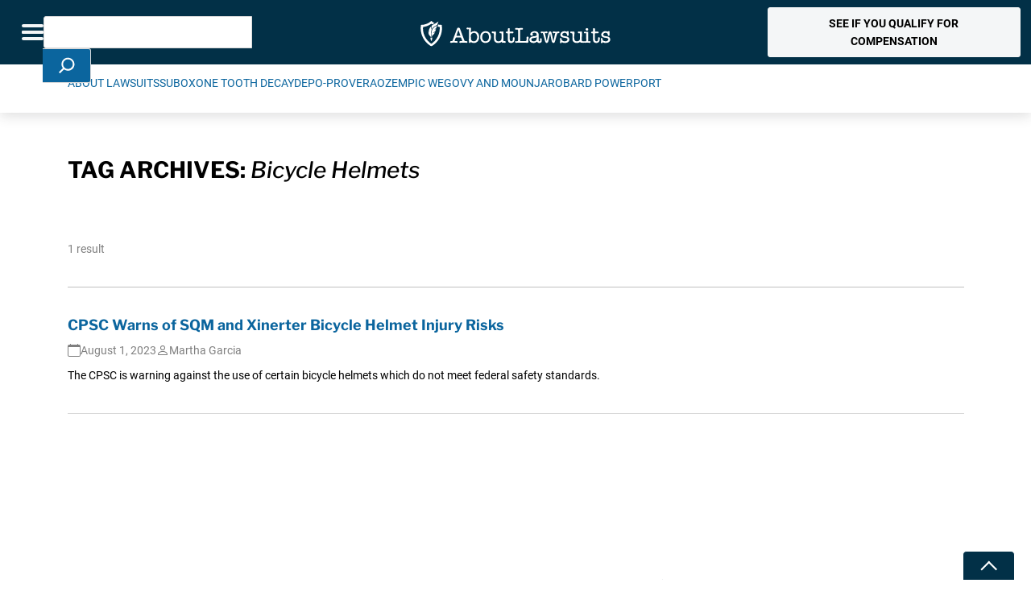

--- FILE ---
content_type: text/html; charset=UTF-8
request_url: https://www.aboutlawsuits.com/topics/bicycle-helmets/
body_size: 32577
content:
<!DOCTYPE html>
<!--[if lt IE 7]>
<html class="no-js lt-ie9 lt-ie8 lt-ie7" lang="en"> <![endif]-->
<!--[if IE 7]>
<html class="no-js lt-ie9 lt-ie8" lang="en"> <![endif]-->
<!--[if IE 8]>
<html class="no-js lt-ie9" lang="en"> <![endif]-->
<!--[if gt IE 8]><!-->
<!--[if lt IE 10]>
<html class="no-js ie-9" lang="en"><![endif]-->
<html class="no-js" lang="en">
<!--<![endif]-->

<head>

	<meta charset="utf-8">
<script type="text/javascript">
/* <![CDATA[ */
var gform;gform||(document.addEventListener("gform_main_scripts_loaded",function(){gform.scriptsLoaded=!0}),document.addEventListener("gform/theme/scripts_loaded",function(){gform.themeScriptsLoaded=!0}),window.addEventListener("DOMContentLoaded",function(){gform.domLoaded=!0}),gform={domLoaded:!1,scriptsLoaded:!1,themeScriptsLoaded:!1,isFormEditor:()=>"function"==typeof InitializeEditor,callIfLoaded:function(o){return!(!gform.domLoaded||!gform.scriptsLoaded||!gform.themeScriptsLoaded&&!gform.isFormEditor()||(gform.isFormEditor()&&console.warn("The use of gform.initializeOnLoaded() is deprecated in the form editor context and will be removed in Gravity Forms 3.1."),o(),0))},initializeOnLoaded:function(o){gform.callIfLoaded(o)||(document.addEventListener("gform_main_scripts_loaded",()=>{gform.scriptsLoaded=!0,gform.callIfLoaded(o)}),document.addEventListener("gform/theme/scripts_loaded",()=>{gform.themeScriptsLoaded=!0,gform.callIfLoaded(o)}),window.addEventListener("DOMContentLoaded",()=>{gform.domLoaded=!0,gform.callIfLoaded(o)}))},hooks:{action:{},filter:{}},addAction:function(o,r,e,t){gform.addHook("action",o,r,e,t)},addFilter:function(o,r,e,t){gform.addHook("filter",o,r,e,t)},doAction:function(o){gform.doHook("action",o,arguments)},applyFilters:function(o){return gform.doHook("filter",o,arguments)},removeAction:function(o,r){gform.removeHook("action",o,r)},removeFilter:function(o,r,e){gform.removeHook("filter",o,r,e)},addHook:function(o,r,e,t,n){null==gform.hooks[o][r]&&(gform.hooks[o][r]=[]);var d=gform.hooks[o][r];null==n&&(n=r+"_"+d.length),gform.hooks[o][r].push({tag:n,callable:e,priority:t=null==t?10:t})},doHook:function(r,o,e){var t;if(e=Array.prototype.slice.call(e,1),null!=gform.hooks[r][o]&&((o=gform.hooks[r][o]).sort(function(o,r){return o.priority-r.priority}),o.forEach(function(o){"function"!=typeof(t=o.callable)&&(t=window[t]),"action"==r?t.apply(null,e):e[0]=t.apply(null,e)})),"filter"==r)return e[0]},removeHook:function(o,r,t,n){var e;null!=gform.hooks[o][r]&&(e=(e=gform.hooks[o][r]).filter(function(o,r,e){return!!(null!=n&&n!=o.tag||null!=t&&t!=o.priority)}),gform.hooks[o][r]=e)}});
/* ]]> */
</script>

	<meta name="viewport" content="width=device-width, initial-scale=1, shrink-to-fit=no">
	<meta http-equiv="X-UA-Compatible" content="IE=edge">
	<meta name="format-detection" content="telephone=no">
	<meta name="IE_RM_OFF" content="true">
		<title>Bicycle Helmets Archives - AboutLawsuits.com</title>

	<link rel="apple-touch-icon" sizes="180x180" href="/apple-touch-icon.png">
	<link rel="icon" type="image/png" sizes="32x32" href="/favicon-32x32.png">
	<link rel="icon" type="image/png" sizes="16x16" href="/favicon-16x16.png">
	<link rel="manifest" href="/site.webmanifest">

	<script data-cfasync="false" data-no-defer="1" data-no-minify="1" data-no-optimize="1">var ewww_webp_supported=!1;function check_webp_feature(A,e){var w;e=void 0!==e?e:function(){},ewww_webp_supported?e(ewww_webp_supported):((w=new Image).onload=function(){ewww_webp_supported=0<w.width&&0<w.height,e&&e(ewww_webp_supported)},w.onerror=function(){e&&e(!1)},w.src="data:image/webp;base64,"+{alpha:"UklGRkoAAABXRUJQVlA4WAoAAAAQAAAAAAAAAAAAQUxQSAwAAAARBxAR/Q9ERP8DAABWUDggGAAAABQBAJ0BKgEAAQAAAP4AAA3AAP7mtQAAAA=="}[A])}check_webp_feature("alpha");</script><script data-cfasync="false" data-no-defer="1" data-no-minify="1" data-no-optimize="1">var Arrive=function(c,w){"use strict";if(c.MutationObserver&&"undefined"!=typeof HTMLElement){var r,a=0,u=(r=HTMLElement.prototype.matches||HTMLElement.prototype.webkitMatchesSelector||HTMLElement.prototype.mozMatchesSelector||HTMLElement.prototype.msMatchesSelector,{matchesSelector:function(e,t){return e instanceof HTMLElement&&r.call(e,t)},addMethod:function(e,t,r){var a=e[t];e[t]=function(){return r.length==arguments.length?r.apply(this,arguments):"function"==typeof a?a.apply(this,arguments):void 0}},callCallbacks:function(e,t){t&&t.options.onceOnly&&1==t.firedElems.length&&(e=[e[0]]);for(var r,a=0;r=e[a];a++)r&&r.callback&&r.callback.call(r.elem,r.elem);t&&t.options.onceOnly&&1==t.firedElems.length&&t.me.unbindEventWithSelectorAndCallback.call(t.target,t.selector,t.callback)},checkChildNodesRecursively:function(e,t,r,a){for(var i,n=0;i=e[n];n++)r(i,t,a)&&a.push({callback:t.callback,elem:i}),0<i.childNodes.length&&u.checkChildNodesRecursively(i.childNodes,t,r,a)},mergeArrays:function(e,t){var r,a={};for(r in e)e.hasOwnProperty(r)&&(a[r]=e[r]);for(r in t)t.hasOwnProperty(r)&&(a[r]=t[r]);return a},toElementsArray:function(e){return e=void 0!==e&&("number"!=typeof e.length||e===c)?[e]:e}}),e=(l.prototype.addEvent=function(e,t,r,a){a={target:e,selector:t,options:r,callback:a,firedElems:[]};return this._beforeAdding&&this._beforeAdding(a),this._eventsBucket.push(a),a},l.prototype.removeEvent=function(e){for(var t,r=this._eventsBucket.length-1;t=this._eventsBucket[r];r--)e(t)&&(this._beforeRemoving&&this._beforeRemoving(t),(t=this._eventsBucket.splice(r,1))&&t.length&&(t[0].callback=null))},l.prototype.beforeAdding=function(e){this._beforeAdding=e},l.prototype.beforeRemoving=function(e){this._beforeRemoving=e},l),t=function(i,n){var o=new e,l=this,s={fireOnAttributesModification:!1};return o.beforeAdding(function(t){var e=t.target;e!==c.document&&e!==c||(e=document.getElementsByTagName("html")[0]);var r=new MutationObserver(function(e){n.call(this,e,t)}),a=i(t.options);r.observe(e,a),t.observer=r,t.me=l}),o.beforeRemoving(function(e){e.observer.disconnect()}),this.bindEvent=function(e,t,r){t=u.mergeArrays(s,t);for(var a=u.toElementsArray(this),i=0;i<a.length;i++)o.addEvent(a[i],e,t,r)},this.unbindEvent=function(){var r=u.toElementsArray(this);o.removeEvent(function(e){for(var t=0;t<r.length;t++)if(this===w||e.target===r[t])return!0;return!1})},this.unbindEventWithSelectorOrCallback=function(r){var a=u.toElementsArray(this),i=r,e="function"==typeof r?function(e){for(var t=0;t<a.length;t++)if((this===w||e.target===a[t])&&e.callback===i)return!0;return!1}:function(e){for(var t=0;t<a.length;t++)if((this===w||e.target===a[t])&&e.selector===r)return!0;return!1};o.removeEvent(e)},this.unbindEventWithSelectorAndCallback=function(r,a){var i=u.toElementsArray(this);o.removeEvent(function(e){for(var t=0;t<i.length;t++)if((this===w||e.target===i[t])&&e.selector===r&&e.callback===a)return!0;return!1})},this},i=new function(){var s={fireOnAttributesModification:!1,onceOnly:!1,existing:!1};function n(e,t,r){return!(!u.matchesSelector(e,t.selector)||(e._id===w&&(e._id=a++),-1!=t.firedElems.indexOf(e._id)))&&(t.firedElems.push(e._id),!0)}var c=(i=new t(function(e){var t={attributes:!1,childList:!0,subtree:!0};return e.fireOnAttributesModification&&(t.attributes=!0),t},function(e,i){e.forEach(function(e){var t=e.addedNodes,r=e.target,a=[];null!==t&&0<t.length?u.checkChildNodesRecursively(t,i,n,a):"attributes"===e.type&&n(r,i)&&a.push({callback:i.callback,elem:r}),u.callCallbacks(a,i)})})).bindEvent;return i.bindEvent=function(e,t,r){t=void 0===r?(r=t,s):u.mergeArrays(s,t);var a=u.toElementsArray(this);if(t.existing){for(var i=[],n=0;n<a.length;n++)for(var o=a[n].querySelectorAll(e),l=0;l<o.length;l++)i.push({callback:r,elem:o[l]});if(t.onceOnly&&i.length)return r.call(i[0].elem,i[0].elem);setTimeout(u.callCallbacks,1,i)}c.call(this,e,t,r)},i},o=new function(){var a={};function i(e,t){return u.matchesSelector(e,t.selector)}var n=(o=new t(function(){return{childList:!0,subtree:!0}},function(e,r){e.forEach(function(e){var t=e.removedNodes,e=[];null!==t&&0<t.length&&u.checkChildNodesRecursively(t,r,i,e),u.callCallbacks(e,r)})})).bindEvent;return o.bindEvent=function(e,t,r){t=void 0===r?(r=t,a):u.mergeArrays(a,t),n.call(this,e,t,r)},o};d(HTMLElement.prototype),d(NodeList.prototype),d(HTMLCollection.prototype),d(HTMLDocument.prototype),d(Window.prototype);var n={};return s(i,n,"unbindAllArrive"),s(o,n,"unbindAllLeave"),n}function l(){this._eventsBucket=[],this._beforeAdding=null,this._beforeRemoving=null}function s(e,t,r){u.addMethod(t,r,e.unbindEvent),u.addMethod(t,r,e.unbindEventWithSelectorOrCallback),u.addMethod(t,r,e.unbindEventWithSelectorAndCallback)}function d(e){e.arrive=i.bindEvent,s(i,e,"unbindArrive"),e.leave=o.bindEvent,s(o,e,"unbindLeave")}}(window,void 0),ewww_webp_supported=!1;function check_webp_feature(e,t){var r;ewww_webp_supported?t(ewww_webp_supported):((r=new Image).onload=function(){ewww_webp_supported=0<r.width&&0<r.height,t(ewww_webp_supported)},r.onerror=function(){t(!1)},r.src="data:image/webp;base64,"+{alpha:"UklGRkoAAABXRUJQVlA4WAoAAAAQAAAAAAAAAAAAQUxQSAwAAAARBxAR/Q9ERP8DAABWUDggGAAAABQBAJ0BKgEAAQAAAP4AAA3AAP7mtQAAAA==",animation:"UklGRlIAAABXRUJQVlA4WAoAAAASAAAAAAAAAAAAQU5JTQYAAAD/////AABBTk1GJgAAAAAAAAAAAAAAAAAAAGQAAABWUDhMDQAAAC8AAAAQBxAREYiI/gcA"}[e])}function ewwwLoadImages(e){if(e){for(var t=document.querySelectorAll(".batch-image img, .image-wrapper a, .ngg-pro-masonry-item a, .ngg-galleria-offscreen-seo-wrapper a"),r=0,a=t.length;r<a;r++)ewwwAttr(t[r],"data-src",t[r].getAttribute("data-webp")),ewwwAttr(t[r],"data-thumbnail",t[r].getAttribute("data-webp-thumbnail"));for(var i=document.querySelectorAll("div.woocommerce-product-gallery__image"),r=0,a=i.length;r<a;r++)ewwwAttr(i[r],"data-thumb",i[r].getAttribute("data-webp-thumb"))}for(var n=document.querySelectorAll("video"),r=0,a=n.length;r<a;r++)ewwwAttr(n[r],"poster",e?n[r].getAttribute("data-poster-webp"):n[r].getAttribute("data-poster-image"));for(var o,l=document.querySelectorAll("img.ewww_webp_lazy_load"),r=0,a=l.length;r<a;r++)e&&(ewwwAttr(l[r],"data-lazy-srcset",l[r].getAttribute("data-lazy-srcset-webp")),ewwwAttr(l[r],"data-srcset",l[r].getAttribute("data-srcset-webp")),ewwwAttr(l[r],"data-lazy-src",l[r].getAttribute("data-lazy-src-webp")),ewwwAttr(l[r],"data-src",l[r].getAttribute("data-src-webp")),ewwwAttr(l[r],"data-orig-file",l[r].getAttribute("data-webp-orig-file")),ewwwAttr(l[r],"data-medium-file",l[r].getAttribute("data-webp-medium-file")),ewwwAttr(l[r],"data-large-file",l[r].getAttribute("data-webp-large-file")),null!=(o=l[r].getAttribute("srcset"))&&!1!==o&&o.includes("R0lGOD")&&ewwwAttr(l[r],"src",l[r].getAttribute("data-lazy-src-webp"))),l[r].className=l[r].className.replace(/\bewww_webp_lazy_load\b/,"");for(var s=document.querySelectorAll(".ewww_webp"),r=0,a=s.length;r<a;r++)e?(ewwwAttr(s[r],"srcset",s[r].getAttribute("data-srcset-webp")),ewwwAttr(s[r],"src",s[r].getAttribute("data-src-webp")),ewwwAttr(s[r],"data-orig-file",s[r].getAttribute("data-webp-orig-file")),ewwwAttr(s[r],"data-medium-file",s[r].getAttribute("data-webp-medium-file")),ewwwAttr(s[r],"data-large-file",s[r].getAttribute("data-webp-large-file")),ewwwAttr(s[r],"data-large_image",s[r].getAttribute("data-webp-large_image")),ewwwAttr(s[r],"data-src",s[r].getAttribute("data-webp-src"))):(ewwwAttr(s[r],"srcset",s[r].getAttribute("data-srcset-img")),ewwwAttr(s[r],"src",s[r].getAttribute("data-src-img"))),s[r].className=s[r].className.replace(/\bewww_webp\b/,"ewww_webp_loaded");window.jQuery&&jQuery.fn.isotope&&jQuery.fn.imagesLoaded&&(jQuery(".fusion-posts-container-infinite").imagesLoaded(function(){jQuery(".fusion-posts-container-infinite").hasClass("isotope")&&jQuery(".fusion-posts-container-infinite").isotope()}),jQuery(".fusion-portfolio:not(.fusion-recent-works) .fusion-portfolio-wrapper").imagesLoaded(function(){jQuery(".fusion-portfolio:not(.fusion-recent-works) .fusion-portfolio-wrapper").isotope()}))}function ewwwWebPInit(e){ewwwLoadImages(e),ewwwNggLoadGalleries(e),document.arrive(".ewww_webp",function(){ewwwLoadImages(e)}),document.arrive(".ewww_webp_lazy_load",function(){ewwwLoadImages(e)}),document.arrive("videos",function(){ewwwLoadImages(e)}),"loading"==document.readyState?document.addEventListener("DOMContentLoaded",ewwwJSONParserInit):("undefined"!=typeof galleries&&ewwwNggParseGalleries(e),ewwwWooParseVariations(e))}function ewwwAttr(e,t,r){null!=r&&!1!==r&&e.setAttribute(t,r)}function ewwwJSONParserInit(){"undefined"!=typeof galleries&&check_webp_feature("alpha",ewwwNggParseGalleries),check_webp_feature("alpha",ewwwWooParseVariations)}function ewwwWooParseVariations(e){if(e)for(var t=document.querySelectorAll("form.variations_form"),r=0,a=t.length;r<a;r++){var i=t[r].getAttribute("data-product_variations"),n=!1;try{for(var o in i=JSON.parse(i))void 0!==i[o]&&void 0!==i[o].image&&(void 0!==i[o].image.src_webp&&(i[o].image.src=i[o].image.src_webp,n=!0),void 0!==i[o].image.srcset_webp&&(i[o].image.srcset=i[o].image.srcset_webp,n=!0),void 0!==i[o].image.full_src_webp&&(i[o].image.full_src=i[o].image.full_src_webp,n=!0),void 0!==i[o].image.gallery_thumbnail_src_webp&&(i[o].image.gallery_thumbnail_src=i[o].image.gallery_thumbnail_src_webp,n=!0),void 0!==i[o].image.thumb_src_webp&&(i[o].image.thumb_src=i[o].image.thumb_src_webp,n=!0));n&&ewwwAttr(t[r],"data-product_variations",JSON.stringify(i))}catch(e){}}}function ewwwNggParseGalleries(e){if(e)for(var t in galleries){var r=galleries[t];galleries[t].images_list=ewwwNggParseImageList(r.images_list)}}function ewwwNggLoadGalleries(e){e&&document.addEventListener("ngg.galleria.themeadded",function(e,t){window.ngg_galleria._create_backup=window.ngg_galleria.create,window.ngg_galleria.create=function(e,t){var r=$(e).data("id");return galleries["gallery_"+r].images_list=ewwwNggParseImageList(galleries["gallery_"+r].images_list),window.ngg_galleria._create_backup(e,t)}})}function ewwwNggParseImageList(e){for(var t in e){var r=e[t];if(void 0!==r["image-webp"]&&(e[t].image=r["image-webp"],delete e[t]["image-webp"]),void 0!==r["thumb-webp"]&&(e[t].thumb=r["thumb-webp"],delete e[t]["thumb-webp"]),void 0!==r.full_image_webp&&(e[t].full_image=r.full_image_webp,delete e[t].full_image_webp),void 0!==r.srcsets)for(var a in r.srcsets)nggSrcset=r.srcsets[a],void 0!==r.srcsets[a+"-webp"]&&(e[t].srcsets[a]=r.srcsets[a+"-webp"],delete e[t].srcsets[a+"-webp"]);if(void 0!==r.full_srcsets)for(var i in r.full_srcsets)nggFSrcset=r.full_srcsets[i],void 0!==r.full_srcsets[i+"-webp"]&&(e[t].full_srcsets[i]=r.full_srcsets[i+"-webp"],delete e[t].full_srcsets[i+"-webp"])}return e}check_webp_feature("alpha",ewwwWebPInit);</script><meta name='robots' content='noindex, follow' />
	<style>img:is([sizes="auto" i], [sizes^="auto," i]) { contain-intrinsic-size: 3000px 1500px }</style>
	    <!-- Start VWO Common Smartcode -->
    <script data-cfasync="false" nowprocket data-jetpack-boost="ignore" type='text/javascript'>
        var _vwo_clicks = 10;
    </script>
    <!-- End VWO Common Smartcode -->
        <!-- Start VWO Async SmartCode -->
    <link rel="preconnect" href="https://dev.visualwebsiteoptimizer.com" />
    <script data-cfasync="false" nowprocket data-jetpack-boost="ignore" type='text/javascript' id='vwoCode'>
        /* Fix: wp-rocket (application/ld+json) */
        window._vwo_code || (function () {
            var w=window,
            d=document;
            var account_id=767215,
            version=2.2,
            settings_tolerance=2000,
            library_tolerance=2500,
            use_existing_jquery=false,
            platform='web',
            hide_element='body',
            hide_element_style='opacity:0 !important;filter:alpha(opacity=0) !important;background:none !important';
            /* DO NOT EDIT BELOW THIS LINE */
            if(f=!1,v=d.querySelector('#vwoCode'),cc={},-1<d.URL.indexOf('__vwo_disable__')||w._vwo_code)return;try{var e=JSON.parse(localStorage.getItem('_vwo_'+account_id+'_config'));cc=e&&'object'==typeof e?e:{}}catch(e){}function r(t){try{return decodeURIComponent(t)}catch(e){return t}}var s=function(){var e={combination:[],combinationChoose:[],split:[],exclude:[],uuid:null,consent:null,optOut:null},t=d.cookie||'';if(!t)return e;for(var n,i,o=/(?:^|;\s*)(?:(_vis_opt_exp_(\d+)_combi=([^;]*))|(_vis_opt_exp_(\d+)_combi_choose=([^;]*))|(_vis_opt_exp_(\d+)_split=([^:;]*))|(_vis_opt_exp_(\d+)_exclude=[^;]*)|(_vis_opt_out=([^;]*))|(_vwo_global_opt_out=[^;]*)|(_vwo_uuid=([^;]*))|(_vwo_consent=([^;]*)))/g;null!==(n=o.exec(t));)try{n[1]?e.combination.push({id:n[2],value:r(n[3])}):n[4]?e.combinationChoose.push({id:n[5],value:r(n[6])}):n[7]?e.split.push({id:n[8],value:r(n[9])}):n[10]?e.exclude.push({id:n[11]}):n[12]?e.optOut=r(n[13]):n[14]?e.optOut=!0:n[15]?e.uuid=r(n[16]):n[17]&&(i=r(n[18]),e.consent=i&&3<=i.length?i.substring(0,3):null)}catch(e){}return e}();function i(){var e=function(){if(w.VWO&&Array.isArray(w.VWO))for(var e=0;e<w.VWO.length;e++){var t=w.VWO[e];if(Array.isArray(t)&&('setVisitorId'===t[0]||'setSessionId'===t[0]))return!0}return!1}(),t='a='+account_id+'&u='+encodeURIComponent(w._vis_opt_url||d.URL)+'&vn='+version+'&ph=1'+('undefined'!=typeof platform?'&p='+platform:'')+'&st='+w.performance.now();e||((n=function(){var e,t=[],n={},i=w.VWO&&w.VWO.appliedCampaigns||{};for(e in i){var o=i[e]&&i[e].v;o&&(t.push(e+'-'+o+'-1'),n[e]=!0)}if(s&&s.combination)for(var r=0;r<s.combination.length;r++){var a=s.combination[r];n[a.id]||t.push(a.id+'-'+a.value)}return t.join('|')}())&&(t+='&c='+n),(n=function(){var e=[],t={};if(s&&s.combinationChoose)for(var n=0;n<s.combinationChoose.length;n++){var i=s.combinationChoose[n];e.push(i.id+'-'+i.value),t[i.id]=!0}if(s&&s.split)for(var o=0;o<s.split.length;o++)t[(i=s.split[o]).id]||e.push(i.id+'-'+i.value);return e.join('|')}())&&(t+='&cc='+n),(n=function(){var e={},t=[];if(w.VWO&&Array.isArray(w.VWO))for(var n=0;n<w.VWO.length;n++){var i=w.VWO[n];if(Array.isArray(i)&&'setVariation'===i[0]&&i[1]&&Array.isArray(i[1]))for(var o=0;o<i[1].length;o++){var r,a=i[1][o];a&&'object'==typeof a&&(r=a.e,a=a.v,r&&a&&(e[r]=a))}}for(r in e)t.push(r+'-'+e[r]);return t.join('|')}())&&(t+='&sv='+n)),s&&s.optOut&&(t+='&o='+s.optOut);var n=function(){var e=[],t={};if(s&&s.exclude)for(var n=0;n<s.exclude.length;n++){var i=s.exclude[n];t[i.id]||(e.push(i.id),t[i.id]=!0)}return e.join('|')}();return n&&(t+='&e='+n),s&&s.uuid&&(t+='&id='+s.uuid),s&&s.consent&&(t+='&consent='+s.consent),w.name&&-1<w.name.indexOf('_vis_preview')&&(t+='&pM=true'),w.VWO&&w.VWO.ed&&(t+='&ed='+w.VWO.ed),t}code={nonce:v&&v.nonce,use_existing_jquery:function(){return'undefined'!=typeof use_existing_jquery?use_existing_jquery:void 0},library_tolerance:function(){return'undefined'!=typeof library_tolerance?library_tolerance:void 0},settings_tolerance:function(){return cc.sT||settings_tolerance},hide_element_style:function(){return'{'+(cc.hES||hide_element_style)+'}'},hide_element:function(){return performance.getEntriesByName('first-contentful-paint')[0]?'':'string'==typeof cc.hE?cc.hE:hide_element},getVersion:function(){return version},finish:function(e){var t;f||(f=!0,(t=d.getElementById('_vis_opt_path_hides'))&&t.parentNode.removeChild(t),e&&((new Image).src='https://dev.visualwebsiteoptimizer.com/ee.gif?a='+account_id+e))},finished:function(){return f},addScript:function(e){var t=d.createElement('script');t.type='text/javascript',e.src?t.src=e.src:t.text=e.text,v&&t.setAttribute('nonce',v.nonce),d.getElementsByTagName('head')[0].appendChild(t)},load:function(e,t){t=t||{};var n=new XMLHttpRequest;n.open('GET',e,!0),n.withCredentials=!t.dSC,n.responseType=t.responseType||'text',n.onload=function(){if(t.onloadCb)return t.onloadCb(n,e);200===n.status?_vwo_code.addScript({text:n.responseText}):_vwo_code.finish('&e=loading_failure:'+e)},n.onerror=function(){if(t.onerrorCb)return t.onerrorCb(e);_vwo_code.finish('&e=loading_failure:'+e)},n.send()},init:function(){var e,t=this.settings_tolerance();w._vwo_settings_timer=setTimeout(function(){_vwo_code.finish()},t),'body'!==this.hide_element()?(n=d.createElement('style'),e=(t=this.hide_element())?t+this.hide_element_style():'',t=d.getElementsByTagName('head')[0],n.setAttribute('id','_vis_opt_path_hides'),v&&n.setAttribute('nonce',v.nonce),n.setAttribute('type','text/css'),n.styleSheet?n.styleSheet.cssText=e:n.appendChild(d.createTextNode(e)),t.appendChild(n)):(n=d.getElementsByTagName('head')[0],(e=d.createElement('div')).style.cssText='z-index: 2147483647 !important;position: fixed !important;left: 0 !important;top: 0 !important;width: 100% !important;height: 100% !important;background: white !important;',e.setAttribute('id','_vis_opt_path_hides'),e.classList.add('_vis_hide_layer'),n.parentNode.insertBefore(e,n.nextSibling));var n='https://dev.visualwebsiteoptimizer.com/j.php?'+i();-1!==w.location.search.indexOf('_vwo_xhr')?this.addScript({src:n}):this.load(n+'&x=true',{l:1})}};w._vwo_code=code;code.init();})();
    </script>
    <!-- End VWO Async SmartCode -->
    <script type="application/ld+json">{
  "@context": "https://schema.org",
  "@type": "Organization",
  "name": "About Lawsuits",
  "description": "AboutLawsuits.com - Recalls, Class Action and Product Liability Lawsuit News",
  "logo": {
      "@type": "ImageObject",
      "url": "https://www.aboutlawsuits.com/wp-content/uploads/AL-Logo-Rect-Dark.png"
		},
  "@id": "https://www.aboutlawsuits.com#organization",
  "url": "https://www.aboutlawsuits.com",
  "sameAs": [
    "https://www.facebook.com/AboutLawsuits"
  ] 
}</script>
<!-- Google Tag Manager for WordPress by gtm4wp.com -->
<script data-cfasync="false" data-pagespeed-no-defer>
	var gtm4wp_datalayer_name = "dataLayer";
	var dataLayer = dataLayer || [];
</script>
<!-- End Google Tag Manager for WordPress by gtm4wp.com -->
	<!-- This site is optimized with the Yoast SEO Premium plugin v26.8 (Yoast SEO v26.8) - https://yoast.com/product/yoast-seo-premium-wordpress/ -->
	<meta property="og:locale" content="en_US" />
	<meta property="og:type" content="article" />
	<meta property="og:title" content="Bicycle Helmets Archives" />
	<meta property="og:url" content="https://www.aboutlawsuits.com/topics/bicycle-helmets/" />
	<meta property="og:site_name" content="AboutLawsuits.com" />
	<meta name="twitter:card" content="summary_large_image" />
	<script type="application/ld+json" class="yoast-schema-graph">{"@context":"https://schema.org","@graph":[{"@type":"CollectionPage","@id":"https://www.aboutlawsuits.com/topics/bicycle-helmets/","url":"https://www.aboutlawsuits.com/topics/bicycle-helmets/","name":"Bicycle Helmets Archives - AboutLawsuits.com","isPartOf":{"@id":"https://www.aboutlawsuits.com/#website"},"primaryImageOfPage":{"@id":"https://www.aboutlawsuits.com/topics/bicycle-helmets/#primaryimage"},"image":{"@id":"https://www.aboutlawsuits.com/topics/bicycle-helmets/#primaryimage"},"thumbnailUrl":"https://www.aboutlawsuits.com/wp-content/uploads/CPSC-Bicycle-Helmet.png","breadcrumb":{"@id":"https://www.aboutlawsuits.com/topics/bicycle-helmets/#breadcrumb"},"inLanguage":"en-US"},{"@type":"ImageObject","inLanguage":"en-US","@id":"https://www.aboutlawsuits.com/topics/bicycle-helmets/#primaryimage","url":"https://www.aboutlawsuits.com/wp-content/uploads/CPSC-Bicycle-Helmet.png","contentUrl":"https://www.aboutlawsuits.com/wp-content/uploads/CPSC-Bicycle-Helmet.png","width":1480,"height":864},{"@type":"BreadcrumbList","@id":"https://www.aboutlawsuits.com/topics/bicycle-helmets/#breadcrumb","itemListElement":[{"@type":"ListItem","position":1,"name":"Home","item":"https://www.aboutlawsuits.com/"},{"@type":"ListItem","position":2,"name":"Bicycle Helmets"}]},{"@type":"WebSite","@id":"https://www.aboutlawsuits.com/#website","url":"https://www.aboutlawsuits.com/","name":"AboutLawsuits.com","description":"News and Information about Personal Injury Lawsuits","potentialAction":[{"@type":"SearchAction","target":{"@type":"EntryPoint","urlTemplate":"https://www.aboutlawsuits.com/?s={search_term_string}"},"query-input":{"@type":"PropertyValueSpecification","valueRequired":true,"valueName":"search_term_string"}}],"inLanguage":"en-US"}]}</script>
	<!-- / Yoast SEO Premium plugin. -->


<link rel='dns-prefetch' href='//cdnjs.cloudflare.com' />
<link rel='dns-prefetch' href='//unpkg.com' />
<link rel='dns-prefetch' href='//fonts.googleapis.com' />
<link rel='dns-prefetch' href='//www.googletagmanager.com' />
<link rel='dns-prefetch' href='//www.google-analytics.com' />
<link rel='dns-prefetch' href='//connect.facebook.net' />
<link rel='dns-prefetch' href='//static.hotjar.com' />
<link rel='dns-prefetch' href='//script.hotjar.com' />
<link rel='dns-prefetch' href='//js.hsforms.net' />
<link rel='dns-prefetch' href='//forms.hsforms.net' />
<link rel='dns-prefetch' href='//track.hsforms.net' />
<link rel='dns-prefetch' href='//geoip.cookieyes.com' />
<link rel='dns-prefetch' href='//api.formhq.net' />
<link rel='dns-prefetch' href='//px.ads.linkedin.com' />

<link rel="alternate" type="application/rss+xml" title="AboutLawsuits.com &raquo; Bicycle Helmets Tag Feed" href="https://www.aboutlawsuits.com/topics/bicycle-helmets/feed/" />
<style id='wp-emoji-styles-inline-css' type='text/css'>

	img.wp-smiley, img.emoji {
		display: inline !important;
		border: none !important;
		box-shadow: none !important;
		height: 1em !important;
		width: 1em !important;
		margin: 0 0.07em !important;
		vertical-align: -0.1em !important;
		background: none !important;
		padding: 0 !important;
	}
</style>
<link rel='stylesheet' id='wp-block-library-css' href='https://www.aboutlawsuits.com/wp-includes/css/dist/block-library/style.min.css?ver=6.8.3' type='text/css' media='all' />
<style id='wp-block-library-inline-css' type='text/css'>
.wp-block-button.bs-primary { background-color: #023047; }
.wp-block-button.bs-primary { background-color: transparent; border-color: #023047; color: #023047; }
.wp-block-button.bs-secondary { background-color: #E7B000; }
.wp-block-button.bs-secondary { background-color: transparent; border-color: #E7B000; color: #E7B000; }
.wp-block-button.bs-success { background-color: #198754; }
.wp-block-button.bs-success { background-color: transparent; border-color: #198754; color: #198754; }
.wp-block-button.bs-info { background-color: #0b659e; }
.wp-block-button.bs-info { background-color: transparent; border-color: #0b659e; color: #0b659e; }
.wp-block-button.bs-warning { background-color: #FFC107; }
.wp-block-button.bs-warning { background-color: transparent; border-color: #FFC107; color: #FFC107; }
.wp-block-button.bs-danger { background-color: #B5121B; }
.wp-block-button.bs-danger { background-color: transparent; border-color: #B5121B; color: #B5121B; }
.wp-block-button.bs-light { background-color: #FFFFFF; }
.wp-block-button.bs-light { background-color: transparent; border-color: #FFFFFF; color: #FFFFFF; }
.wp-block-button.bs-dark { background-color: #212529; }
.wp-block-button.bs-dark { background-color: transparent; border-color: #212529; color: #212529; }
.wp-block-button.bs-btn-link { background-color: transparent; border-color: transparent; color: inherit; }
</style>
<style id='safe-svg-svg-icon-style-inline-css' type='text/css'>
.safe-svg-cover{text-align:center}.safe-svg-cover .safe-svg-inside{display:inline-block;max-width:100%}.safe-svg-cover svg{fill:currentColor;height:100%;max-height:100%;max-width:100%;width:100%}

</style>
<style id='global-styles-inline-css' type='text/css'>
:root{--wp--preset--aspect-ratio--square: 1;--wp--preset--aspect-ratio--4-3: 4/3;--wp--preset--aspect-ratio--3-4: 3/4;--wp--preset--aspect-ratio--3-2: 3/2;--wp--preset--aspect-ratio--2-3: 2/3;--wp--preset--aspect-ratio--16-9: 16/9;--wp--preset--aspect-ratio--9-16: 9/16;--wp--preset--aspect-ratio--2-1: 2:1;--wp--preset--color--black: #000000;--wp--preset--color--cyan-bluish-gray: #abb8c3;--wp--preset--color--white: #ffffff;--wp--preset--color--pale-pink: #f78da7;--wp--preset--color--vivid-red: #cf2e2e;--wp--preset--color--luminous-vivid-orange: #ff6900;--wp--preset--color--luminous-vivid-amber: #fcb900;--wp--preset--color--light-green-cyan: #7bdcb5;--wp--preset--color--vivid-green-cyan: #00d084;--wp--preset--color--pale-cyan-blue: #8ed1fc;--wp--preset--color--vivid-cyan-blue: #0693e3;--wp--preset--color--vivid-purple: #9b51e0;--wp--preset--color--bs-primary: #023047;--wp--preset--color--bs-secondary: #E7B000;--wp--preset--color--bs-success: #198754;--wp--preset--color--bs-info: #0b659e;--wp--preset--color--bs-warning: #FFC107;--wp--preset--color--bs-danger: #B5121B;--wp--preset--color--bs-light: #FFFFFF;--wp--preset--color--bs-dark: #212529;--wp--preset--color--bs-blue: #00457C;--wp--preset--color--bs-indigo: #6610F2;--wp--preset--color--bs-purple: #6F42C1;--wp--preset--color--bs-pink: #D63384;--wp--preset--color--bs-orange: #FD7E14;--wp--preset--color--bs-teal: #20C997;--wp--preset--color--bs-cyan: #0DCAF0;--wp--preset--color--bs-white: #FFF;--wp--preset--color--bs-black: #000;--wp--preset--color--bs-gray-100: #F4F6F7;--wp--preset--color--bs-gray-300: #D9D9D9;--wp--preset--color--bs-gray-500: #A3A3A3;--wp--preset--color--bs-gray-600: #7E7E7E;--wp--preset--color--bs-gray-700: #656565;--wp--preset--color--bs-transparent: transparent;--wp--preset--gradient--vivid-cyan-blue-to-vivid-purple: linear-gradient(135deg,rgba(6,147,227,1) 0%,rgb(155,81,224) 100%);--wp--preset--gradient--light-green-cyan-to-vivid-green-cyan: linear-gradient(135deg,rgb(122,220,180) 0%,rgb(0,208,130) 100%);--wp--preset--gradient--luminous-vivid-amber-to-luminous-vivid-orange: linear-gradient(135deg,rgba(252,185,0,1) 0%,rgba(255,105,0,1) 100%);--wp--preset--gradient--luminous-vivid-orange-to-vivid-red: linear-gradient(135deg,rgba(255,105,0,1) 0%,rgb(207,46,46) 100%);--wp--preset--gradient--very-light-gray-to-cyan-bluish-gray: linear-gradient(135deg,rgb(238,238,238) 0%,rgb(169,184,195) 100%);--wp--preset--gradient--cool-to-warm-spectrum: linear-gradient(135deg,rgb(74,234,220) 0%,rgb(151,120,209) 20%,rgb(207,42,186) 40%,rgb(238,44,130) 60%,rgb(251,105,98) 80%,rgb(254,248,76) 100%);--wp--preset--gradient--blush-light-purple: linear-gradient(135deg,rgb(255,206,236) 0%,rgb(152,150,240) 100%);--wp--preset--gradient--blush-bordeaux: linear-gradient(135deg,rgb(254,205,165) 0%,rgb(254,45,45) 50%,rgb(107,0,62) 100%);--wp--preset--gradient--luminous-dusk: linear-gradient(135deg,rgb(255,203,112) 0%,rgb(199,81,192) 50%,rgb(65,88,208) 100%);--wp--preset--gradient--pale-ocean: linear-gradient(135deg,rgb(255,245,203) 0%,rgb(182,227,212) 50%,rgb(51,167,181) 100%);--wp--preset--gradient--electric-grass: linear-gradient(135deg,rgb(202,248,128) 0%,rgb(113,206,126) 100%);--wp--preset--gradient--midnight: linear-gradient(135deg,rgb(2,3,129) 0%,rgb(40,116,252) 100%);--wp--preset--gradient--gradient-primary-dark: linear-gradient(180deg,#498a2b,#2b5219);--wp--preset--gradient--gradient-secondary-dark: linear-gradient(180deg,#244B59,#0B2934);--wp--preset--font-size--small: 13px;--wp--preset--font-size--medium: clamp(14px, 0.875rem + ((1vw - 3.2px) * 0.6), 20px);--wp--preset--font-size--large: clamp(22.041px, 1.378rem + ((1vw - 3.2px) * 1.396), 36px);--wp--preset--font-size--x-large: clamp(25.014px, 1.563rem + ((1vw - 3.2px) * 1.699), 42px);--wp--preset--font-size--body-small: 14px;--wp--preset--font-size--body-regular: clamp(14px, 0.875rem + ((1vw - 3.2px) * 0.2), 16px);--wp--preset--font-size--body-large: clamp(14px, 0.875rem + ((1vw - 3.2px) * 0.4), 18px);--wp--preset--font-size--lead: clamp(16px, 1rem + ((1vw - 3.2px) * 0.4), 20px);--wp--preset--font-size--h-1: clamp(24px, 1.5rem + ((1vw - 3.2px) * 0.4), 28px);--wp--preset--font-size--h-2: clamp(22px, 1.375rem + ((1vw - 3.2px) * 0.2), 24px);--wp--preset--font-size--h-3: clamp(19px, 1.188rem + ((1vw - 3.2px) * 0.1), 20px);--wp--preset--font-size--h-1-hub-page: clamp(30px, 1.875rem + ((1vw - 3.2px) * 1), 40px);--wp--preset--font-family--heading: "AmericanTypewriter", sans-serif;--wp--preset--spacing--20: 0.44rem;--wp--preset--spacing--30: 0.67rem;--wp--preset--spacing--40: 1rem;--wp--preset--spacing--50: 1.5rem;--wp--preset--spacing--60: 2.25rem;--wp--preset--spacing--70: 3.38rem;--wp--preset--spacing--80: 5.06rem;--wp--preset--shadow--natural: 6px 6px 9px rgba(0, 0, 0, 0.2);--wp--preset--shadow--deep: 12px 12px 50px rgba(0, 0, 0, 0.4);--wp--preset--shadow--sharp: 6px 6px 0px rgba(0, 0, 0, 0.2);--wp--preset--shadow--outlined: 6px 6px 0px -3px rgba(255, 255, 255, 1), 6px 6px rgba(0, 0, 0, 1);--wp--preset--shadow--crisp: 6px 6px 0px rgba(0, 0, 0, 1);--wp--preset--shadow--small: 0px 4px 15px rgba(38, 38, 43, 0.15);--wp--preset--shadow--medium: 0px 4px 15px 5px rgba(38, 38, 43, 0.15);--wp--custom--header-height: 96px;}:root { --wp--style--global--content-size: 100%;--wp--style--global--wide-size: 1320px; }:where(body) { margin: 0; }.wp-site-blocks > .alignleft { float: left; margin-right: 2em; }.wp-site-blocks > .alignright { float: right; margin-left: 2em; }.wp-site-blocks > .aligncenter { justify-content: center; margin-left: auto; margin-right: auto; }:where(.is-layout-flex){gap: 0.5em;}:where(.is-layout-grid){gap: 0.5em;}.is-layout-flow > .alignleft{float: left;margin-inline-start: 0;margin-inline-end: 2em;}.is-layout-flow > .alignright{float: right;margin-inline-start: 2em;margin-inline-end: 0;}.is-layout-flow > .aligncenter{margin-left: auto !important;margin-right: auto !important;}.is-layout-constrained > .alignleft{float: left;margin-inline-start: 0;margin-inline-end: 2em;}.is-layout-constrained > .alignright{float: right;margin-inline-start: 2em;margin-inline-end: 0;}.is-layout-constrained > .aligncenter{margin-left: auto !important;margin-right: auto !important;}.is-layout-constrained > :where(:not(.alignleft):not(.alignright):not(.alignfull)){max-width: var(--wp--style--global--content-size);margin-left: auto !important;margin-right: auto !important;}.is-layout-constrained > .alignwide{max-width: var(--wp--style--global--wide-size);}body .is-layout-flex{display: flex;}.is-layout-flex{flex-wrap: wrap;align-items: center;}.is-layout-flex > :is(*, div){margin: 0;}body .is-layout-grid{display: grid;}.is-layout-grid > :is(*, div){margin: 0;}body{font-family: var(--bs-body-font-family);line-height: 1.45;padding-top: 0px;padding-right: 0px;padding-bottom: 0px;padding-left: 0px;}a:where(:not(.wp-element-button)){text-decoration: underline;}h1{font-family: "LibreFranklin", sans-serif;font-size: clamp(24.034px, 1.502rem + ((1vw - 3.2px) * 1.597), 40px);line-height: 1.175;}h2{font-family: "LibreFranklin", sans-serif;font-size: clamp(15.747px, 0.984rem + ((1vw - 3.2px) * 0.825), 24px);line-height: 1.25;}h3{font-family: "LibreFranklin", sans-serif;font-size: clamp(14px, 0.875rem + ((1vw - 3.2px) * 0.6), 20px);line-height: 1.25;}h4{font-family: "LibreFranklin", sans-serif;font-size: clamp(14px, 0.875rem + ((1vw - 3.2px) * 0.4), 18px);line-height: 1.25;}h5{font-family: "LibreFranklin", sans-serif;font-size: clamp(14px, 0.875rem + ((1vw - 3.2px) * 0.4), 18px);line-height: 1.25;}h6{font-family: "LibreFranklin", sans-serif;font-size: clamp(14px, 0.875rem + ((1vw - 3.2px) * 0.4), 18px);line-height: 1.25;}:root :where(.wp-element-button, .wp-block-button__link){background-color: #32373c;border-width: 0;color: #fff;font-family: inherit;font-size: inherit;line-height: inherit;padding: calc(0.667em + 2px) calc(1.333em + 2px);text-decoration: none;}.has-black-color{color: var(--wp--preset--color--black) !important;}.has-cyan-bluish-gray-color{color: var(--wp--preset--color--cyan-bluish-gray) !important;}.has-white-color{color: var(--wp--preset--color--white) !important;}.has-pale-pink-color{color: var(--wp--preset--color--pale-pink) !important;}.has-vivid-red-color{color: var(--wp--preset--color--vivid-red) !important;}.has-luminous-vivid-orange-color{color: var(--wp--preset--color--luminous-vivid-orange) !important;}.has-luminous-vivid-amber-color{color: var(--wp--preset--color--luminous-vivid-amber) !important;}.has-light-green-cyan-color{color: var(--wp--preset--color--light-green-cyan) !important;}.has-vivid-green-cyan-color{color: var(--wp--preset--color--vivid-green-cyan) !important;}.has-pale-cyan-blue-color{color: var(--wp--preset--color--pale-cyan-blue) !important;}.has-vivid-cyan-blue-color{color: var(--wp--preset--color--vivid-cyan-blue) !important;}.has-vivid-purple-color{color: var(--wp--preset--color--vivid-purple) !important;}.has-bs-primary-color{color: var(--wp--preset--color--bs-primary) !important;}.has-bs-secondary-color{color: var(--wp--preset--color--bs-secondary) !important;}.has-bs-success-color{color: var(--wp--preset--color--bs-success) !important;}.has-bs-info-color{color: var(--wp--preset--color--bs-info) !important;}.has-bs-warning-color{color: var(--wp--preset--color--bs-warning) !important;}.has-bs-danger-color{color: var(--wp--preset--color--bs-danger) !important;}.has-bs-light-color{color: var(--wp--preset--color--bs-light) !important;}.has-bs-dark-color{color: var(--wp--preset--color--bs-dark) !important;}.has-bs-blue-color{color: var(--wp--preset--color--bs-blue) !important;}.has-bs-indigo-color{color: var(--wp--preset--color--bs-indigo) !important;}.has-bs-purple-color{color: var(--wp--preset--color--bs-purple) !important;}.has-bs-pink-color{color: var(--wp--preset--color--bs-pink) !important;}.has-bs-orange-color{color: var(--wp--preset--color--bs-orange) !important;}.has-bs-teal-color{color: var(--wp--preset--color--bs-teal) !important;}.has-bs-cyan-color{color: var(--wp--preset--color--bs-cyan) !important;}.has-bs-white-color{color: var(--wp--preset--color--bs-white) !important;}.has-bs-black-color{color: var(--wp--preset--color--bs-black) !important;}.has-bs-gray-100-color{color: var(--wp--preset--color--bs-gray-100) !important;}.has-bs-gray-300-color{color: var(--wp--preset--color--bs-gray-300) !important;}.has-bs-gray-500-color{color: var(--wp--preset--color--bs-gray-500) !important;}.has-bs-gray-600-color{color: var(--wp--preset--color--bs-gray-600) !important;}.has-bs-gray-700-color{color: var(--wp--preset--color--bs-gray-700) !important;}.has-bs-transparent-color{color: var(--wp--preset--color--bs-transparent) !important;}.has-black-background-color{background-color: var(--wp--preset--color--black) !important;}.has-cyan-bluish-gray-background-color{background-color: var(--wp--preset--color--cyan-bluish-gray) !important;}.has-white-background-color{background-color: var(--wp--preset--color--white) !important;}.has-pale-pink-background-color{background-color: var(--wp--preset--color--pale-pink) !important;}.has-vivid-red-background-color{background-color: var(--wp--preset--color--vivid-red) !important;}.has-luminous-vivid-orange-background-color{background-color: var(--wp--preset--color--luminous-vivid-orange) !important;}.has-luminous-vivid-amber-background-color{background-color: var(--wp--preset--color--luminous-vivid-amber) !important;}.has-light-green-cyan-background-color{background-color: var(--wp--preset--color--light-green-cyan) !important;}.has-vivid-green-cyan-background-color{background-color: var(--wp--preset--color--vivid-green-cyan) !important;}.has-pale-cyan-blue-background-color{background-color: var(--wp--preset--color--pale-cyan-blue) !important;}.has-vivid-cyan-blue-background-color{background-color: var(--wp--preset--color--vivid-cyan-blue) !important;}.has-vivid-purple-background-color{background-color: var(--wp--preset--color--vivid-purple) !important;}.has-bs-primary-background-color{background-color: var(--wp--preset--color--bs-primary) !important;}.has-bs-secondary-background-color{background-color: var(--wp--preset--color--bs-secondary) !important;}.has-bs-success-background-color{background-color: var(--wp--preset--color--bs-success) !important;}.has-bs-info-background-color{background-color: var(--wp--preset--color--bs-info) !important;}.has-bs-warning-background-color{background-color: var(--wp--preset--color--bs-warning) !important;}.has-bs-danger-background-color{background-color: var(--wp--preset--color--bs-danger) !important;}.has-bs-light-background-color{background-color: var(--wp--preset--color--bs-light) !important;}.has-bs-dark-background-color{background-color: var(--wp--preset--color--bs-dark) !important;}.has-bs-blue-background-color{background-color: var(--wp--preset--color--bs-blue) !important;}.has-bs-indigo-background-color{background-color: var(--wp--preset--color--bs-indigo) !important;}.has-bs-purple-background-color{background-color: var(--wp--preset--color--bs-purple) !important;}.has-bs-pink-background-color{background-color: var(--wp--preset--color--bs-pink) !important;}.has-bs-orange-background-color{background-color: var(--wp--preset--color--bs-orange) !important;}.has-bs-teal-background-color{background-color: var(--wp--preset--color--bs-teal) !important;}.has-bs-cyan-background-color{background-color: var(--wp--preset--color--bs-cyan) !important;}.has-bs-white-background-color{background-color: var(--wp--preset--color--bs-white) !important;}.has-bs-black-background-color{background-color: var(--wp--preset--color--bs-black) !important;}.has-bs-gray-100-background-color{background-color: var(--wp--preset--color--bs-gray-100) !important;}.has-bs-gray-300-background-color{background-color: var(--wp--preset--color--bs-gray-300) !important;}.has-bs-gray-500-background-color{background-color: var(--wp--preset--color--bs-gray-500) !important;}.has-bs-gray-600-background-color{background-color: var(--wp--preset--color--bs-gray-600) !important;}.has-bs-gray-700-background-color{background-color: var(--wp--preset--color--bs-gray-700) !important;}.has-bs-transparent-background-color{background-color: var(--wp--preset--color--bs-transparent) !important;}.has-black-border-color{border-color: var(--wp--preset--color--black) !important;}.has-cyan-bluish-gray-border-color{border-color: var(--wp--preset--color--cyan-bluish-gray) !important;}.has-white-border-color{border-color: var(--wp--preset--color--white) !important;}.has-pale-pink-border-color{border-color: var(--wp--preset--color--pale-pink) !important;}.has-vivid-red-border-color{border-color: var(--wp--preset--color--vivid-red) !important;}.has-luminous-vivid-orange-border-color{border-color: var(--wp--preset--color--luminous-vivid-orange) !important;}.has-luminous-vivid-amber-border-color{border-color: var(--wp--preset--color--luminous-vivid-amber) !important;}.has-light-green-cyan-border-color{border-color: var(--wp--preset--color--light-green-cyan) !important;}.has-vivid-green-cyan-border-color{border-color: var(--wp--preset--color--vivid-green-cyan) !important;}.has-pale-cyan-blue-border-color{border-color: var(--wp--preset--color--pale-cyan-blue) !important;}.has-vivid-cyan-blue-border-color{border-color: var(--wp--preset--color--vivid-cyan-blue) !important;}.has-vivid-purple-border-color{border-color: var(--wp--preset--color--vivid-purple) !important;}.has-bs-primary-border-color{border-color: var(--wp--preset--color--bs-primary) !important;}.has-bs-secondary-border-color{border-color: var(--wp--preset--color--bs-secondary) !important;}.has-bs-success-border-color{border-color: var(--wp--preset--color--bs-success) !important;}.has-bs-info-border-color{border-color: var(--wp--preset--color--bs-info) !important;}.has-bs-warning-border-color{border-color: var(--wp--preset--color--bs-warning) !important;}.has-bs-danger-border-color{border-color: var(--wp--preset--color--bs-danger) !important;}.has-bs-light-border-color{border-color: var(--wp--preset--color--bs-light) !important;}.has-bs-dark-border-color{border-color: var(--wp--preset--color--bs-dark) !important;}.has-bs-blue-border-color{border-color: var(--wp--preset--color--bs-blue) !important;}.has-bs-indigo-border-color{border-color: var(--wp--preset--color--bs-indigo) !important;}.has-bs-purple-border-color{border-color: var(--wp--preset--color--bs-purple) !important;}.has-bs-pink-border-color{border-color: var(--wp--preset--color--bs-pink) !important;}.has-bs-orange-border-color{border-color: var(--wp--preset--color--bs-orange) !important;}.has-bs-teal-border-color{border-color: var(--wp--preset--color--bs-teal) !important;}.has-bs-cyan-border-color{border-color: var(--wp--preset--color--bs-cyan) !important;}.has-bs-white-border-color{border-color: var(--wp--preset--color--bs-white) !important;}.has-bs-black-border-color{border-color: var(--wp--preset--color--bs-black) !important;}.has-bs-gray-100-border-color{border-color: var(--wp--preset--color--bs-gray-100) !important;}.has-bs-gray-300-border-color{border-color: var(--wp--preset--color--bs-gray-300) !important;}.has-bs-gray-500-border-color{border-color: var(--wp--preset--color--bs-gray-500) !important;}.has-bs-gray-600-border-color{border-color: var(--wp--preset--color--bs-gray-600) !important;}.has-bs-gray-700-border-color{border-color: var(--wp--preset--color--bs-gray-700) !important;}.has-bs-transparent-border-color{border-color: var(--wp--preset--color--bs-transparent) !important;}.has-vivid-cyan-blue-to-vivid-purple-gradient-background{background: var(--wp--preset--gradient--vivid-cyan-blue-to-vivid-purple) !important;}.has-light-green-cyan-to-vivid-green-cyan-gradient-background{background: var(--wp--preset--gradient--light-green-cyan-to-vivid-green-cyan) !important;}.has-luminous-vivid-amber-to-luminous-vivid-orange-gradient-background{background: var(--wp--preset--gradient--luminous-vivid-amber-to-luminous-vivid-orange) !important;}.has-luminous-vivid-orange-to-vivid-red-gradient-background{background: var(--wp--preset--gradient--luminous-vivid-orange-to-vivid-red) !important;}.has-very-light-gray-to-cyan-bluish-gray-gradient-background{background: var(--wp--preset--gradient--very-light-gray-to-cyan-bluish-gray) !important;}.has-cool-to-warm-spectrum-gradient-background{background: var(--wp--preset--gradient--cool-to-warm-spectrum) !important;}.has-blush-light-purple-gradient-background{background: var(--wp--preset--gradient--blush-light-purple) !important;}.has-blush-bordeaux-gradient-background{background: var(--wp--preset--gradient--blush-bordeaux) !important;}.has-luminous-dusk-gradient-background{background: var(--wp--preset--gradient--luminous-dusk) !important;}.has-pale-ocean-gradient-background{background: var(--wp--preset--gradient--pale-ocean) !important;}.has-electric-grass-gradient-background{background: var(--wp--preset--gradient--electric-grass) !important;}.has-midnight-gradient-background{background: var(--wp--preset--gradient--midnight) !important;}.has-gradient-primary-dark-gradient-background{background: var(--wp--preset--gradient--gradient-primary-dark) !important;}.has-gradient-secondary-dark-gradient-background{background: var(--wp--preset--gradient--gradient-secondary-dark) !important;}.has-small-font-size{font-size: var(--wp--preset--font-size--small) !important;}.has-medium-font-size{font-size: var(--wp--preset--font-size--medium) !important;}.has-large-font-size{font-size: var(--wp--preset--font-size--large) !important;}.has-x-large-font-size{font-size: var(--wp--preset--font-size--x-large) !important;}.has-body-small-font-size{font-size: var(--wp--preset--font-size--body-small) !important;}.has-body-regular-font-size{font-size: var(--wp--preset--font-size--body-regular) !important;}.has-body-large-font-size{font-size: var(--wp--preset--font-size--body-large) !important;}.has-lead-font-size{font-size: var(--wp--preset--font-size--lead) !important;}.has-h-1-font-size{font-size: var(--wp--preset--font-size--h-1) !important;}.has-h-2-font-size{font-size: var(--wp--preset--font-size--h-2) !important;}.has-h-3-font-size{font-size: var(--wp--preset--font-size--h-3) !important;}.has-h-1-hub-page-font-size{font-size: var(--wp--preset--font-size--h-1-hub-page) !important;}.has-heading-font-family{font-family: var(--wp--preset--font-family--heading) !important;}
:where(.wp-block-post-template.is-layout-flex){gap: 1.25em;}:where(.wp-block-post-template.is-layout-grid){gap: 1.25em;}
:where(.wp-block-columns.is-layout-flex){gap: 2em;}:where(.wp-block-columns.is-layout-grid){gap: 2em;}
:root :where(.wp-block-pullquote){font-size: clamp(0.984em, 0.984rem + ((1vw - 0.2em) * 0.826), 1.5em);line-height: 1.6;}
</style>
<link rel='stylesheet' id='wmx-schema-css' href='https://www.aboutlawsuits.com/wp-content/plugins/wmx-schema/public/css/wmx-schema-public.css?ver=2.0.6' type='text/css' media='all' />
<link rel='stylesheet' id='searchwp-forms-css' href='https://www.aboutlawsuits.com/wp-content/plugins/searchwp-live-ajax-search/assets/styles/frontend/search-forms.min.css?ver=1.8.7' type='text/css' media='all' />
<link rel='stylesheet' id='searchwp-live-search-css' href='https://www.aboutlawsuits.com/wp-content/plugins/searchwp-live-ajax-search/assets/styles/style.min.css?ver=1.8.7' type='text/css' media='all' />
<style id='searchwp-live-search-inline-css' type='text/css'>
.searchwp-live-search-result .searchwp-live-search-result--title a {
  font-size: 16px;
}
.searchwp-live-search-result .searchwp-live-search-result--price {
  font-size: 14px;
}
.searchwp-live-search-result .searchwp-live-search-result--add-to-cart .button {
  font-size: 14px;
}

</style>
<link rel='stylesheet' id='lvl-base-styles-css' href='https://www.aboutlawsuits.com/wp-content/themes/lvl-framework/dist/css/app.min.css?v=1751046462' type='text/css' media='all' />
<link rel='stylesheet' id='lvl-child-styles-css' href='https://www.aboutlawsuits.com/wp-content/themes/lvl-framework-child/dist/css/app.min.css?v=1751046462' type='text/css' media='all' />
<link rel='stylesheet' id='lvl-blocks-styles-css' href='https://www.aboutlawsuits.com/wp-content/themes/lvl-framework-child/dist/css/blocks.min.css?v=20260126' type='text/css' media='all' />
<link data-minify="1" rel='stylesheet' id='lvl-fonts-css' href='https://www.aboutlawsuits.com/wp-content/cache/min/1/wp-content/themes/lvl-framework-child/dist/css/fonts.min.css?ver=1761071064' type='text/css' media='all' />
<link rel='stylesheet' id='lvl-wp-css' href='https://www.aboutlawsuits.com/wp-content/themes/lvl-framework/dist/css/wp.min.css?v=1751046464' type='text/css' media='all' />
<link rel='stylesheet' id='lvl-bootstrap-css' href='https://www.aboutlawsuits.com/wp-content/themes/lvl-framework-child/dist/css/bootstrap.min.css?v=1751046463' type='text/css' media='all' />
<link rel='stylesheet' id='lvl-frontend-css' href='https://www.aboutlawsuits.com/wp-content/themes/lvl-framework/dist/css/frontend.min.css?v=1751046463' type='text/css' media='all' />
<link rel='stylesheet' id='lvl-swiper-css' href='https://www.aboutlawsuits.com/wp-content/themes/lvl-framework/dist/css/swiper.min.css?v=1751046463' type='text/css' media='all' />
<link data-minify="1" rel='stylesheet' id='lvl-leaflet-css-css' href='https://www.aboutlawsuits.com/wp-content/cache/min/1/leaflet@1.7.1/dist/leaflet.css?ver=1761071064' type='text/css' media='all' />
<script data-minify="1" type="text/javascript" src="https://www.aboutlawsuits.com/wp-content/cache/min/1/ajax/libs/jquery/3.6.1/jquery.min.js?ver=1761071065" id="jquery-js"></script>
<script type="text/javascript" src="https://www.aboutlawsuits.com/wp-content/plugins/wmx-schema/public/js/wmx-schema-public.js?ver=2.0.6" id="wmx-schema-js"></script>
<script type="text/javascript" src="https://www.aboutlawsuits.com/wp-content/themes/lvl-framework-child/dist/js/bootstrap.min.js?v=1751046433" id="lvl-bootstrap-js"></script>
<script type="text/javascript" id="lvl-main-scripts-js-extra">
/* <![CDATA[ */
var app_localized = {"themePath":"https:\/\/www.aboutlawsuits.com\/wp-content\/themes\/lvl-framework","ajax_url":"https:\/\/www.aboutlawsuits.com\/wp-admin\/admin-ajax.php","check":"f5d2895a93","namespace":"lvl"};
/* ]]> */
</script>
<script type="text/javascript" src="https://www.aboutlawsuits.com/wp-content/themes/lvl-framework/dist/js/app.min.js?v=1751046432" id="lvl-main-scripts-js"></script>
<link rel="https://api.w.org/" href="https://www.aboutlawsuits.com/wp-json/" /><link rel="alternate" title="JSON" type="application/json" href="https://www.aboutlawsuits.com/wp-json/wp/v2/tags/5645" /><link rel="EditURI" type="application/rsd+xml" title="RSD" href="https://www.aboutlawsuits.com/xmlrpc.php?rsd" />

<!-- Google Tag Manager for WordPress by gtm4wp.com -->
<!-- GTM Container placement set to automatic -->
<script data-cfasync="false" data-pagespeed-no-defer>
	var dataLayer_content = {"pagePostType":"post","pagePostType2":"tag-post"};
	dataLayer.push( dataLayer_content );
</script>
<script data-cfasync="false" data-pagespeed-no-defer>
(function(w,d,s,l,i){w[l]=w[l]||[];w[l].push({'gtm.start':
new Date().getTime(),event:'gtm.js'});var f=d.getElementsByTagName(s)[0],
j=d.createElement(s),dl=l!='dataLayer'?'&l='+l:'';j.async=true;j.src=
'//www.googletagmanager.com/gtm.js?id='+i+dl;f.parentNode.insertBefore(j,f);
})(window,document,'script','dataLayer','GTM-W5G2FF6');
</script>
<!-- End Google Tag Manager for WordPress by gtm4wp.com --><link rel="preconnect" href="https://fonts.googleapis.com">					<script>
              document.addEventListener('DOMContentLoaded', function () {
                  jQuery(document).ready(function ($) {
                      function throttle(func, limit) {
                          let lastFunc;
                          let lastRan;
                          return function () {
                              const context = this;
                              const args = arguments;
                              if (!lastRan) {
                                  func.apply(context, args);
                                  lastRan = Date.now();
                              } else {
                                  clearTimeout(lastFunc);
                                  lastFunc = setTimeout(function () {
                                      if ((Date.now() - lastRan) >= limit) {
                                          func.apply(context, args);
                                          lastRan = Date.now();
                                      }
                                  }, limit - (Date.now() - lastRan));
                              }
                          };
                      }


                      function initializeFormSlidein() {
                          const formSlideinPreForm = document.getElementById('formSlideinPreForm');
                          if (!formSlideinPreForm) return;

                          let subscriptionField = document.getElementById(formSlideinPreForm.getAttribute('data-subscriptions'));

                          let checkedValues = $('#formSlideinPreForm input[type="checkbox"]:checked').map(function () {
                              return this.value;
                          }).get().join(', ');

                          if (checkedValues === '') checkedValues = 'subscriptions';

                          if (!subscriptionField) {
                              subscriptionField = $('#formSlidein .gform_wrapper form input[value="subscriptions"]');
                              if (subscriptionField) formSlideinPreForm.setAttribute('data-subscriptions', subscriptionField.attr('id'));
                          }

                          if (!subscriptionField) return;

                          subscriptionField.value = checkedValues;

                          // Function to update subscription field and UI state
                          function updateSubscriptionField() {
                              let updatedValues = $('#formSlideinPreForm input[type="checkbox"]:checked').map(function () {
                                  return this.value;
                              }).get().join(', ');

                              $(subscriptionField).val(updatedValues);

                              if (updatedValues === '') {
                                  $('#formSlidein form [type="submit"]').prop('disabled', true);
                                  $('#formSlideinPreForm .preform-message').css('height', 'auto');
                              } else {
                                  $('#formSlidein form [type="submit"]').prop('disabled', false);
                                  $('#formSlideinPreForm .preform-message').css('height', '0');
                              }
                          }

                          // Set initial state on page load
                          updateSubscriptionField();

                          // Update on checkbox change
                          $('#formSlideinPreForm input[type="checkbox"]').on('change', function () {
                              updateSubscriptionField();
                          });

                          $(document).on('gform_confirmation_loaded', function () {
                              $('#formSlideinPreForm').remove();
                          });
                      }

                      jQuery(document).on('gform_post_render', function (event, form_id, current_page) {
                          initializeFormSlidein();
                      });

                      initializeFormSlidein();

                      if (document.cookie.indexOf('formSlideinClosed=remove') >= 0) {
                          $('#formSlidein').remove();
                          return;
                      }

                      let modalContentHeight = $('#formSlidein .slidein-content').height() + 60;

                      if (document.cookie.indexOf('formSlideinClosed=true') === -1) {
                          const triggerElements = [".block--target-topic-pattern-display",".block--remote-form","#form-embed"];

                          // add defaults to triggerElements
                          triggerElements.push('#2stepform');
                          triggerElements.push('.signup-container');
                          triggerElements.push('.post-default-cta--wrapper');
                          triggerElements.push('.home #gform_wrapper_4');

                          // Cache the elements
                          const cachedElements = triggerElements.map(selector => $(selector)).filter($el => $el.length > 0);
                          // Replace the observer implementation with this:
                          const observer = new MutationObserver(function (mutations, obs) {
                              const scrollTop = $(window).scrollTop();
                              const documentHeight = $(document).height();
                              const displayAtHeight = documentHeight * 0.5;

                              // Check if already triggered to avoid unnecessary checks
                              if ($('#formSlidein').attr('data-slidein-triggered') === 'true') {
                                  obs.disconnect();
                                  return;
                              }

                              // Check trigger elements
                              for (let i = 0; i < cachedElements.length; i++) {
                                  const $el = cachedElements[i];
                                  if ($el.length === 0) continue;
                                  if (scrollTop > $el.offset().top + $el.height()) {
                                      toggleModal(true);
                                      // console.log('Triggered by element');
                                      obs.disconnect();
                                      return;
                                  }
                              }

                              // Check scroll position
                              if (scrollTop > displayAtHeight) {
                                  toggleModal(true);
                                  // console.log('Triggered by scroll position');
                                  obs.disconnect();
                              }
                          });

                          // Make sure document.documentElement exists before observing it
                          if (document.documentElement) {
                              observer.observe(document.documentElement, {
                                  childList: true,
                                  subtree: true
                              });
                          } else {
                              console.error('document.documentElement not found');
                          }

                          $(window).on('scroll', throttle(function() {
                              // Check if already triggered
                              if ($('#formSlidein').attr('data-slidein-triggered') !== 'true') {
                                  const scrollTop = $(window).scrollTop();
                                  const documentHeight = $(document).height();
                                  const displayAtHeight = documentHeight * 0.5;

                                  // console.log('Scroll: scrollTop=' + scrollTop + ', displayAtHeight=' + displayAtHeight);

                                  // Check trigger elements on scroll
                                  for (let i = 0; i < cachedElements.length; i++) {
                                      const $el = cachedElements[i];
                                      if ($el.length === 0) continue;
                                      if (scrollTop > $el.offset().top + $el.height()) {
                                          toggleModal(true);
                                          return;
                                      }
                                  }

                                  if (scrollTop > displayAtHeight) {
                                      toggleModal(true);
                                  }
                              }
                          }, 200));
                      }

                      $('.slidein-open').click(function () {
                          toggleModal();
                      });

                      try {
                          let altFormIds = [];
                          altFormIds.forEach(function (formIdAlt) {
                              if ($('#gform_fields_' + formIdAlt + ' input[type="email"]').length > 0) {
                                  $('#gform_fields_' + formIdAlt + ' input[type="email"]').on('input', function () {
                                      $('#formSlidein form input[type="email"]').val($(this).val());
                                  });
                              }

                              $(document).on('gform_confirmation_loaded', function (event, formId) {
                                  if (formId === formIdAlt) {
                                      toggleModal();
                                      $('#formSlidein form input[type="email"]').focus();
                                  }
                              });
                          });
                      } catch (e) {
                          console.error(e);
                      }

                      let slideinDialog = $('#formSlidein .slidein-dialog')[0];
                      if (slideinDialog) {
                          let observer = new MutationObserver(function (mutations) {
                              mutations.forEach(function (mutation) {
                                  if ($('#formSlidein').attr('data-slidein-triggered') !== 'true') return;
                                  modalContentHeight = $('#formSlidein .slidein-content').height() + 60;
                                  $('#formSlidein .slidein-dialog').css('height', modalContentHeight + 'px');
                              });
                          });

                          observer.observe(slideinDialog, {subtree: true, childList: true});
                      }

                      function toggleModal(trigger = false) {
                          $('#formSlidein').toggleClass('show');

                          if (!$('#formSlidein').hasClass('show')) {
                              document.cookie = 'formSlideinClosed=true; path=/';
                          }

                          if ($('#formSlidein .slidein-dialog').height() > 0 && !trigger) {
                              $('#formSlidein .slidein-dialog').css('height', '-60');
                              $('#formSlidein').attr('aria-hidden', 'true');

                              try {
                                  dataLayer.push({'event': 'ui.slide_in_show'});
                              } catch (e) {
                                  // console.debug(e);
                              }
                          } else {
                              $('#formSlidein .slidein-dialog').css('height', modalContentHeight + 'px');
                              $('#formSlidein').attr('aria-hidden', 'false');
                              $('#formSlidein').attr('data-slidein-triggered', 'true');

                              try {
                                  dataLayer.push({'event': 'ui.slide_in_close'});
                              } catch (e) {
                                  // console.debug(e);
                              }
                          }
                      }
                  });
              });
					</script>
					<meta name="generator" content="WP Rocket 3.20.3" data-wpr-features="wpr_minify_js wpr_minify_css wpr_preload_links wpr_desktop" /></head>

<body data-bs-theme="light" class="archive tag tag-bicycle-helmets tag-5645 wp-theme-lvl-framework wp-child-theme-lvl-framework-child default-nav">
	<a tabindex="1" href="#skipNav" class="z-9999 visually-hidden-focusable px-3 py-2 btn btn-primary position-absolute">Skip Navigation</a>
	<!--	<div class="site-wrapper">-->
	<header id="header" class=""  data-bs-theme="dark">
		<div id="navbar" class="nav-wrapper">
						<nav class="main-nav-wrapper navbar border-bottom border-white border-4" aria-label="Main Navigation">
				<div class="nav-container container-fluid d-flex justify-content-end py-2">
					<div class="nav-wrapper col-auto col-md-3 d-flex align-items-center gap-4">
						<button id="hamburger" type="button" class="main-toggle navbar-toggler collapsed position-relative shadow-none" data-bs-toggle="offcanvas" data-bs-target="#mainNavDropdown" aria-controls="mainNavDropdown" aria-label="Toggle navigation">
							<span class="cheese visually-hidden">Toggle navigation</span>
							<span class="meat"></span>
							<span class="meat"></span>
							<span class="meat"></span>
						</button>

													<div class="search-wrapper d-none d-lg-block flex-fill">
								<form role="search" method="get" action="https://www.aboutlawsuits.com/" data-component="core:search" data-bs-theme="" class="wp-block-search__button-inside wp-block-search__icon-button wp-block-search"    ><label class="wp-block-search__label screen-reader-text" for="wp-block-search__input-1" >Search</label><div data-bs-theme="light" class="wp-block-search__inside-wrapper input-group p-0 " ><input  class="wp-block-search__input py-md-3 form-control" id="wp-block-search__input-1" placeholder="" value="" type="search" name="s" data-rlvlive="true" data-rlvparentel="#rlvlive" data-rlvconfig="default" required /><button aria-label="Search" class="wp-block-search__button btn btn-info has-icon" type="submit" ><svg class="search-icon" viewBox="0 0 24 24" width="24" height="24">
					<path d="M13 5c-3.3 0-6 2.7-6 6 0 1.4.5 2.7 1.3 3.7l-3.8 3.8 1.1 1.1 3.8-3.8c1 .8 2.3 1.3 3.7 1.3 3.3 0 6-2.7 6-6S16.3 5 13 5zm0 10.5c-2.5 0-4.5-2-4.5-4.5s2-4.5 4.5-4.5 4.5 2 4.5 4.5-2 4.5-4.5 4.5z"></path>
				</svg></button></div></form>							</div>
											</div>
					<div class="brand-wrapper justify-content-center col">
						<a class="navbar-brand me-0" href="https://www.aboutlawsuits.com" title="AboutLawsuits.com">
							<img width="971" height="133" src="https://www.aboutlawsuits.com/wp-content/uploads/aboutlawsuits-logo.svg" class="attachment-full size-full" alt="" decoding="async" fetchpriority="high" />
							
						</a>
					</div>
					<div class="d-none d-md-block col-3">
						<div id="block-8" class="widget widget_block">
<div data-bs-theme="" class="wp-block-buttons is-content-justification-right is-layout-flex wp-container-core-buttons-is-layout-765c4724 wp-block-buttons-is-layout-flex">
<div data-bs-theme="" data-linkToRemoteForm="1" class="wp-block-button has-custom-font-size is-style-bs-light has-body-small-font-size" id="nav-cta" style="text-transform:uppercase"><a class=" --wp-element-button btn btn-light has-body-small-font-size" data-component="core:button"  href="#contact"><strong>See if you qualify for compensation</strong></a></div>
</div>
</div>					</div>
											<div class="d-block d-md-none col-auto">
							<button class="btn btn-link p-0" type="button" data-bs-toggle="collapse" data-bs-target="#mobileSearchCollapse" aria-expanded="false" aria-controls="mobileSearchCollapse" aria-label="Toggle search">
								<svg class="search-icon" viewBox="0 0 24 24" width="36" height="36" fill="white">
									<path d="M13 5c-3.3 0-6 2.7-6 6 0 1.4.5 2.7 1.3 3.7l-3.8 3.8 1.1 1.1 3.8-3.8c1 .8 2.3 1.3 3.7 1.3 3.3 0 6-2.7 6-6S16.3 5 13 5zm0 10.5c-2.5 0-4.5-2-4.5-4.5s2-4.5 4.5-4.5 4.5 2 4.5 4.5-2 4.5-4.5 4.5z"></path>
								</svg>
								<span class="visually-hidden">Toggle search</span>
							</button>
							<div class="position-absolute top-100 w-100 bg-white collapse" id="mobileSearchCollapse">
								<form role="search" method="get" action="https://www.aboutlawsuits.com/" data-component="core:search" data-bs-theme="" class="wp-block-search__button-inside wp-block-search__icon-button wp-block-search"    ><label class="wp-block-search__label screen-reader-text" for="wp-block-search__input-2" >Search</label><div data-bs-theme="light" class="wp-block-search__inside-wrapper input-group p-0 " ><input  class="wp-block-search__input py-md-3 form-control" id="wp-block-search__input-2" placeholder="" value="" type="search" name="s" data-rlvlive="true" data-rlvparentel="#rlvlive" data-rlvconfig="default" required /><button aria-label="Search" class="wp-block-search__button btn btn-info has-icon" type="submit" ><svg class="search-icon" viewBox="0 0 24 24" width="24" height="24">
					<path d="M13 5c-3.3 0-6 2.7-6 6 0 1.4.5 2.7 1.3 3.7l-3.8 3.8 1.1 1.1 3.8-3.8c1 .8 2.3 1.3 3.7 1.3 3.3 0 6-2.7 6-6S16.3 5 13 5zm0 10.5c-2.5 0-4.5-2-4.5-4.5s2-4.5 4.5-4.5 4.5 2 4.5 4.5-2 4.5-4.5 4.5z"></path>
				</svg></button></div></form>							</div>
						</div>
								</nav>
		</div>
		<div class="main-nav" data-bs-theme="light">
			<div class="offcanvas offcanvas-start" id="mainNavDropdown" tabindex="-1" aria-labelledby="offcanvasNavbarLabel">
				<div class="offcanvas-header bg-primary" data-bs-theme="dark">
					<h5 class="offcanvas-title" id="offcanvasNavbarLabel">Navigation</h5>
					<button type="button" class="btn-close" data-bs-dismiss="offcanvas" aria-label="Close"></button>
				</div>
								<div class="offcanvas-body p-0">
					<ul id="main-menu" class="navbar-nav ms-auto me-lg-0 gap-lg-2 mega-menu--wrapper"><li id="menu-item-67750" class="is-expanded menu-item menu-item-type-custom menu-item-object-custom nav-item mm-dropdown dropdown dropdown-center mega-menu"><a href="#" class="nav-link dropdown-toggle" id="navbarDropdown67750">More Related Stories</a><button title="Dropdown Toggle" class="dropdown-toggle-btn btn btn-link collapsed" data-bs-toggle="collapse" data-bs-target="#menu-6977f71bb8537" aria-expanded="false" aria-controls="menu-6977f71bb8537"><span class="visually-hidden">Toggle more. </span><svg xmlns="http://www.w3.org/2000/svg" width="16" height="16" fill="currentColor" aria-hidden="true" class="dropdown-icon bi bi-chevron-down" viewBox="0 0 16 16"><path fill-rule="evenodd" d="M1.646 4.646a.5.5 0 0 1 .708 0L8 10.293l5.646-5.647a.5.5 0 0 1 .708.708l-6 6a.5.5 0 0 1-.708 0l-6-6a.5.5 0 0 1 0-.708"/></svg></button><div id="menu-6977f71bb8537" class="mega-menu-wrapper dropdown-menu collapse depth_0"><ul data-bs-theme="light" class="dropdown-content"><li id="block-9" class="mega-menu-item">			<div  id="lvl-6977f71bb8a67" data-component="lvl:related-stories" data-bs-theme="" class="block block--related-stories " style="padding-right:var(--wp--preset--spacing--40);padding-left:var(--wp--preset--spacing--40);" data-post-id="-1" data-lvl-hide="true" >
						<div class="card-wrapper small pt-3 pb-3 border-bottom" data-lvl-stretch-link="false">
			<article id="post-listing-95397" data-bs-theme="light" class="card d-flex flex-column w-100">
				<div class="card-upper d-flex gap-3 align-items-center">
										<div>
						<h4 class="post-listing-title mb-0" id="title-95397">
							<a href="https://www.aboutlawsuits.com/spinal-cord-stimulator-lawsuit/abbott-eterna-spinal-cord-stimulator-lawsuit-lead-migration-device-malfunction/">
								Abbott Eterna Spinal Cord Stimulator Lawsuit Filed Over Lead Migration, Device Malfunction							</a>
						</h4>
						
						<div class="wrapper p-- d-flex flex-column flex-fill--">
													</div>
											</div>
				</div>
			</article>
		</div>

				<div class="card-wrapper small pt-3 pb-3 border-bottom" data-lvl-stretch-link="false">
			<article id="post-listing-95674" data-bs-theme="light" class="card d-flex flex-column w-100">
				<div class="card-upper d-flex gap-3 align-items-center">
										<div>
						<h4 class="post-listing-title mb-0" id="title-95674">
							<a href="https://www.aboutlawsuits.com/suboxone-lawsuit/problems-suboxone-dental-injury-records-collection-mdl/">
								Problems With Suboxone Dental Injury Records Collection Continues in MDL							</a>
						</h4>
						
						<div class="wrapper p-- d-flex flex-column flex-fill--">
													</div>
											</div>
				</div>
			</article>
		</div>

				<div class="card-wrapper small pt-3" data-lvl-stretch-link="false">
			<article id="post-listing-95514" data-bs-theme="light" class="card d-flex flex-column w-100">
				<div class="card-upper d-flex gap-3 align-items-center">
										<div>
						<h4 class="post-listing-title mb-0" id="title-95514">
							<a href="https://www.aboutlawsuits.com/snapchat-settlement-social-media-addiction-lawsuit/">
								Snapchat Settlement Reached in Social Media Addiction Lawsuit							</a>
						</h4>
						
						<div class="wrapper p-- d-flex flex-column flex-fill--">
													</div>
											</div>
				</div>
			</article>
		</div>

					</div>
		</li></ul></div></li>
<li id="menu-item-67751" class="is-expanded menu-item menu-item-type-custom menu-item-object-custom nav-item mm-dropdown dropdown dropdown-center mega-menu"><a href="#" class="nav-link dropdown-toggle" id="navbarDropdown67751">Featured Lawsuits</a><button title="Dropdown Toggle" class="dropdown-toggle-btn btn btn-link collapsed" data-bs-toggle="collapse" data-bs-target="#menu-6977f71bba9aa" aria-expanded="false" aria-controls="menu-6977f71bba9aa"><span class="visually-hidden">Toggle more. </span><svg xmlns="http://www.w3.org/2000/svg" width="16" height="16" fill="currentColor" aria-hidden="true" class="dropdown-icon bi bi-chevron-down" viewBox="0 0 16 16"><path fill-rule="evenodd" d="M1.646 4.646a.5.5 0 0 1 .708 0L8 10.293l5.646-5.647a.5.5 0 0 1 .708.708l-6 6a.5.5 0 0 1-.708 0l-6-6a.5.5 0 0 1 0-.708"/></svg></button><div id="menu-6977f71bba9aa" class="mega-menu-wrapper dropdown-menu collapse depth_0"><ul data-bs-theme="light" class="dropdown-content"><li id="block-7" class="mega-menu-item">			<div  id="lvl-6977f71bbae18" data-component="lvl:featured-lawsuits" data-bs-theme="" class="block block--featured-lawsuits " style="padding-right:var(--wp--preset--spacing--40);padding-left:var(--wp--preset--spacing--40);" data-post-id="5645" >
						<div class="card-wrapper small pt-3 pb-3 border-bottom linked-no-style" data-lvl-stretch-link="true">
			<article id="featured-lawsuits-86349" data-bs-theme="light" class="card d-flex flex-column w-100">
				<h4 class="featured-lawsuits-title mb-2" id="title-86349">
					<a href="https://www.aboutlawsuits.com/breast-mesh-lawsuit/">
						Breast Mesh Lawsuit					</a>
				</h4>
				<div class="card-upper d-flex gap-3 align-items-center">
					<div><img decoding="async" width="240" height="124" src="https://www.aboutlawsuits.com/wp-content/uploads/Internal-Bra-Lawsuit-Breast-Mesh-Lawsuits-e1759860488971.jpg" class="object-fit--cover" alt="Internal-Bra-Lawsuit-Breast-Mesh-Lawsuits" style="height: 120px; width: 120px;" srcset="https://www.aboutlawsuits.com/wp-content/uploads/Internal-Bra-Lawsuit-Breast-Mesh-Lawsuits-e1759860488971.jpg 499w, https://www.aboutlawsuits.com/wp-content/uploads/Internal-Bra-Lawsuit-Breast-Mesh-Lawsuits-e1759860488971-400x207.jpg 400w" sizes="(max-width: 240px) 100vw, 240px" /></div>					<div>
						
						<div class="wrapper p-- d-flex flex-column flex-fill--">
							<div class="featured-lawsuits-excerpt mt-2 mb-2">Lawyers are investigating breast mesh lawsuits for women who suffered infections, pain, or implant failure from internal bra implants used in breast reconstruction surgery.</div>													</div>
											</div>
				</div>
			</article>
		</div>

				<div class="card-wrapper small pt-3 pb-3 border-bottom linked-no-style" data-lvl-stretch-link="true">
			<article id="featured-lawsuits-54093" data-bs-theme="light" class="card d-flex flex-column w-100">
				<h4 class="featured-lawsuits-title mb-2" id="title-54093">
					<a href="https://www.aboutlawsuits.com/ozempic-wegovy-mounjaro-lawsuit/">
						Ozempic Lawsuit					</a>
				</h4>
				<div class="card-upper d-flex gap-3 align-items-center">
					<div><img decoding="async" width="240" height="160" src="[data-uri]" class="object-fit--cover ewww_webp" alt="Ozempic Lawsuit" style="height: 120px; width: 120px;" srcset="[data-uri] 1w" sizes="(max-width: 240px) 100vw, 240px" data-src-img="https://www.aboutlawsuits.com/wp-content/uploads/Ozempic-Lawsuit-1.jpg" data-src-webp="https://www.aboutlawsuits.com/wp-content/uploads/Ozempic-Lawsuit-1.jpg.webp" data-srcset-webp="https://www.aboutlawsuits.com/wp-content/uploads/Ozempic-Lawsuit-1.jpg.webp 1000w, https://www.aboutlawsuits.com/wp-content/uploads/Ozempic-Lawsuit-1-400x267.jpg.webp 400w, https://www.aboutlawsuits.com/wp-content/uploads/Ozempic-Lawsuit-1-768x512.jpg.webp 768w" data-srcset-img="https://www.aboutlawsuits.com/wp-content/uploads/Ozempic-Lawsuit-1.jpg 1000w, https://www.aboutlawsuits.com/wp-content/uploads/Ozempic-Lawsuit-1-400x267.jpg 400w, https://www.aboutlawsuits.com/wp-content/uploads/Ozempic-Lawsuit-1-768x512.jpg 768w" data-eio="j" /><noscript><img decoding="async" width="240" height="160" src="https://www.aboutlawsuits.com/wp-content/uploads/Ozempic-Lawsuit-1.jpg" class="object-fit--cover" alt="Ozempic Lawsuit" style="height: 120px; width: 120px;" srcset="https://www.aboutlawsuits.com/wp-content/uploads/Ozempic-Lawsuit-1.jpg 1000w, https://www.aboutlawsuits.com/wp-content/uploads/Ozempic-Lawsuit-1-400x267.jpg 400w, https://www.aboutlawsuits.com/wp-content/uploads/Ozempic-Lawsuit-1-768x512.jpg 768w" sizes="(max-width: 240px) 100vw, 240px" /></noscript></div>					<div>
						
						<div class="wrapper p-- d-flex flex-column flex-fill--">
							<div class="featured-lawsuits-excerpt mt-2 mb-2">Lawyers are pursuing Ozempic lawsuits, Wegovy lawsuits and Mounjaro lawsuits over gastroparesis or stomach paralysis, which can leave users with long-term gastrointestinal side effects</div>													</div>
											</div>
				</div>
			</article>
		</div>

				<div class="card-wrapper small pt-3 pb-3 border-bottom linked-no-style" data-lvl-stretch-link="true">
			<article id="featured-lawsuits-55077" data-bs-theme="light" class="card d-flex flex-column w-100">
				<h4 class="featured-lawsuits-title mb-2" id="title-55077">
					<a href="https://www.aboutlawsuits.com/suboxone-lawsuit/">
						Suboxone Tooth Decay Lawsuit					</a>
				</h4>
				<div class="card-upper d-flex gap-3 align-items-center">
					<div><img decoding="async" width="240" height="160" src="[data-uri]" class="object-fit--cover ewww_webp" alt="Suboxone Lawsuits Over Tooth Decay and Tooth Loss" style="height: 120px; width: 120px;" srcset="[data-uri] 1w" sizes="(max-width: 240px) 100vw, 240px" data-src-img="https://www.aboutlawsuits.com/wp-content/uploads/Suboxone-Tooth-Loss-Lawsuit.jpg" data-src-webp="https://www.aboutlawsuits.com/wp-content/uploads/Suboxone-Tooth-Loss-Lawsuit.jpg.webp" data-srcset-webp="https://www.aboutlawsuits.com/wp-content/uploads/Suboxone-Tooth-Loss-Lawsuit.jpg.webp 1000w, https://www.aboutlawsuits.com/wp-content/uploads/Suboxone-Tooth-Loss-Lawsuit-400x267.jpg.webp 400w, https://www.aboutlawsuits.com/wp-content/uploads/Suboxone-Tooth-Loss-Lawsuit-768x512.jpg.webp 768w" data-srcset-img="https://www.aboutlawsuits.com/wp-content/uploads/Suboxone-Tooth-Loss-Lawsuit.jpg 1000w, https://www.aboutlawsuits.com/wp-content/uploads/Suboxone-Tooth-Loss-Lawsuit-400x267.jpg 400w, https://www.aboutlawsuits.com/wp-content/uploads/Suboxone-Tooth-Loss-Lawsuit-768x512.jpg 768w" data-eio="j" /><noscript><img decoding="async" width="240" height="160" src="https://www.aboutlawsuits.com/wp-content/uploads/Suboxone-Tooth-Loss-Lawsuit.jpg" class="object-fit--cover" alt="Suboxone Lawsuits Over Tooth Decay and Tooth Loss" style="height: 120px; width: 120px;" srcset="https://www.aboutlawsuits.com/wp-content/uploads/Suboxone-Tooth-Loss-Lawsuit.jpg 1000w, https://www.aboutlawsuits.com/wp-content/uploads/Suboxone-Tooth-Loss-Lawsuit-400x267.jpg 400w, https://www.aboutlawsuits.com/wp-content/uploads/Suboxone-Tooth-Loss-Lawsuit-768x512.jpg 768w" sizes="(max-width: 240px) 100vw, 240px" /></noscript></div>					<div>
						
						<div class="wrapper p-- d-flex flex-column flex-fill--">
							<div class="featured-lawsuits-excerpt mt-2 mb-2">Lawsuits are being pursued by users of Suboxone who experienced tooth loss, broken teeth or required dental extractions. Settlement benefits may be available.</div>													</div>
											</div>
				</div>
			</article>
		</div>

				<div class="card-wrapper small pt-3 pb-3 border-bottom linked-no-style" data-lvl-stretch-link="true">
			<article id="featured-lawsuits-61809" data-bs-theme="light" class="card d-flex flex-column w-100">
				<h4 class="featured-lawsuits-title mb-2" id="title-61809">
					<a href="https://www.aboutlawsuits.com/depo-provera-lawsuit/">
						Depo-Provera Lawsuit					</a>
				</h4>
				<div class="card-upper d-flex gap-3 align-items-center">
					<div><img decoding="async" width="240" height="180" src="[data-uri]" class="object-fit--cover ewww_webp" alt="Depo-Provera Brain Tumor Lawsuit" style="height: 120px; width: 120px;" srcset="[data-uri] 1w" sizes="(max-width: 240px) 100vw, 240px" data-src-img="https://www.aboutlawsuits.com/wp-content/uploads/Depo-Provera-Lawsuit.jpg" data-src-webp="https://www.aboutlawsuits.com/wp-content/uploads/Depo-Provera-Lawsuit.jpg.webp" data-srcset-webp="https://www.aboutlawsuits.com/wp-content/uploads/Depo-Provera-Lawsuit.jpg.webp 1000w, https://www.aboutlawsuits.com/wp-content/uploads/Depo-Provera-Lawsuit-400x300.jpg.webp 400w, https://www.aboutlawsuits.com/wp-content/uploads/Depo-Provera-Lawsuit-768x576.jpg.webp 768w" data-srcset-img="https://www.aboutlawsuits.com/wp-content/uploads/Depo-Provera-Lawsuit.jpg 1000w, https://www.aboutlawsuits.com/wp-content/uploads/Depo-Provera-Lawsuit-400x300.jpg 400w, https://www.aboutlawsuits.com/wp-content/uploads/Depo-Provera-Lawsuit-768x576.jpg 768w" data-eio="j" /><noscript><img decoding="async" width="240" height="180" src="https://www.aboutlawsuits.com/wp-content/uploads/Depo-Provera-Lawsuit.jpg" class="object-fit--cover" alt="Depo-Provera Brain Tumor Lawsuit" style="height: 120px; width: 120px;" srcset="https://www.aboutlawsuits.com/wp-content/uploads/Depo-Provera-Lawsuit.jpg 1000w, https://www.aboutlawsuits.com/wp-content/uploads/Depo-Provera-Lawsuit-400x300.jpg 400w, https://www.aboutlawsuits.com/wp-content/uploads/Depo-Provera-Lawsuit-768x576.jpg 768w" sizes="(max-width: 240px) 100vw, 240px" /></noscript></div>					<div>
						
						<div class="wrapper p-- d-flex flex-column flex-fill--">
							<div class="featured-lawsuits-excerpt mt-2 mb-2">Depo-Provera lawsuits are being investigated for women who developed meningioma brain tumors after receiving Depo-Provera birth control shots, claiming that Pfizer failed to adequately disclose side effects.</div>													</div>
											</div>
				</div>
			</article>
		</div>

				<div class="card-wrapper small pt-3 pb-3 border-bottom linked-no-style" data-lvl-stretch-link="true">
			<article id="featured-lawsuits-49058" data-bs-theme="light" class="card d-flex flex-column w-100">
				<h4 class="featured-lawsuits-title mb-2" id="title-49058">
					<a href="https://www.aboutlawsuits.com/hair-relaxer-lawsuit/">
						Hair Relaxer Lawsuit					</a>
				</h4>
				<div class="card-upper d-flex gap-3 align-items-center">
					<div><img decoding="async" width="240" height="160" src="[data-uri]" class="object-fit--cover ewww_webp" alt="Hair Relaxer Cancer Lawsuit" style="height: 120px; width: 120px;" srcset="[data-uri] 1w" sizes="(max-width: 240px) 100vw, 240px" data-src-img="https://www.aboutlawsuits.com/wp-content/uploads/Hair-Relaxer-Lawsuit.jpg" data-src-webp="https://www.aboutlawsuits.com/wp-content/uploads/Hair-Relaxer-Lawsuit.jpg.webp" data-srcset-webp="https://www.aboutlawsuits.com/wp-content/uploads/Hair-Relaxer-Lawsuit.jpg.webp 1000w, https://www.aboutlawsuits.com/wp-content/uploads/Hair-Relaxer-Lawsuit-400x267.jpg.webp 400w, https://www.aboutlawsuits.com/wp-content/uploads/Hair-Relaxer-Lawsuit-768x512.jpg.webp 768w" data-srcset-img="https://www.aboutlawsuits.com/wp-content/uploads/Hair-Relaxer-Lawsuit.jpg 1000w, https://www.aboutlawsuits.com/wp-content/uploads/Hair-Relaxer-Lawsuit-400x267.jpg 400w, https://www.aboutlawsuits.com/wp-content/uploads/Hair-Relaxer-Lawsuit-768x512.jpg 768w" data-eio="j" /><noscript><img decoding="async" width="240" height="160" src="https://www.aboutlawsuits.com/wp-content/uploads/Hair-Relaxer-Lawsuit.jpg" class="object-fit--cover" alt="Hair Relaxer Cancer Lawsuit" style="height: 120px; width: 120px;" srcset="https://www.aboutlawsuits.com/wp-content/uploads/Hair-Relaxer-Lawsuit.jpg 1000w, https://www.aboutlawsuits.com/wp-content/uploads/Hair-Relaxer-Lawsuit-400x267.jpg 400w, https://www.aboutlawsuits.com/wp-content/uploads/Hair-Relaxer-Lawsuit-768x512.jpg 768w" sizes="(max-width: 240px) 100vw, 240px" /></noscript></div>					<div>
						
						<div class="wrapper p-- d-flex flex-column flex-fill--">
							<div class="featured-lawsuits-excerpt mt-2 mb-2">Regular exposure to chemicals in hair relaxer may cause uterine cancer, ovarian cancer and other injuries.  Women diagnosed with cancer may be eligible for settlement benefits.</div>													</div>
											</div>
				</div>
			</article>
		</div>

				<div class="card-wrapper small pt-3 pb-3 border-bottom linked-no-style" data-lvl-stretch-link="true">
			<article id="featured-lawsuits-69324" data-bs-theme="light" class="card d-flex flex-column w-100">
				<h4 class="featured-lawsuits-title mb-2" id="title-69324">
					<a href="https://www.aboutlawsuits.com/angiodynamics-port-catheter-lawsuit/">
						AngioDynamics Port Catheter Lawsuit					</a>
				</h4>
				<div class="card-upper d-flex gap-3 align-items-center">
					<div><img decoding="async" width="240" height="159" src="[data-uri]" class="object-fit--cover ewww_webp" alt="Angiodynamics-Port-Catheter-Lawsuit" style="height: 120px; width: 120px;" srcset="[data-uri] 1w" sizes="(max-width: 240px) 100vw, 240px" data-src-img="https://www.aboutlawsuits.com/wp-content/uploads/Angiodynamics-Port-Catheter-Lawsuit.jpg" data-src-webp="https://www.aboutlawsuits.com/wp-content/uploads/Angiodynamics-Port-Catheter-Lawsuit.jpg.webp" data-srcset-webp="https://www.aboutlawsuits.com/wp-content/uploads/Angiodynamics-Port-Catheter-Lawsuit.jpg.webp 1000w, https://www.aboutlawsuits.com/wp-content/uploads/Angiodynamics-Port-Catheter-Lawsuit-400x266.jpg.webp 400w, https://www.aboutlawsuits.com/wp-content/uploads/Angiodynamics-Port-Catheter-Lawsuit-768x510.jpg.webp 768w" data-srcset-img="https://www.aboutlawsuits.com/wp-content/uploads/Angiodynamics-Port-Catheter-Lawsuit.jpg 1000w, https://www.aboutlawsuits.com/wp-content/uploads/Angiodynamics-Port-Catheter-Lawsuit-400x266.jpg 400w, https://www.aboutlawsuits.com/wp-content/uploads/Angiodynamics-Port-Catheter-Lawsuit-768x510.jpg 768w" data-eio="j" /><noscript><img decoding="async" width="240" height="159" src="https://www.aboutlawsuits.com/wp-content/uploads/Angiodynamics-Port-Catheter-Lawsuit.jpg" class="object-fit--cover" alt="Angiodynamics-Port-Catheter-Lawsuit" style="height: 120px; width: 120px;" srcset="https://www.aboutlawsuits.com/wp-content/uploads/Angiodynamics-Port-Catheter-Lawsuit.jpg 1000w, https://www.aboutlawsuits.com/wp-content/uploads/Angiodynamics-Port-Catheter-Lawsuit-400x266.jpg 400w, https://www.aboutlawsuits.com/wp-content/uploads/Angiodynamics-Port-Catheter-Lawsuit-768x510.jpg 768w" sizes="(max-width: 240px) 100vw, 240px" /></noscript></div>					<div>
						
						<div class="wrapper p-- d-flex flex-column flex-fill--">
							<div class="featured-lawsuits-excerpt mt-2 mb-2">Serious and life-threatening injuries have been linked to problems with Bard PowerPort. Lawsuits are now being pursued by individuals who suffered injuries from the implantable port catheter fracturing or migrating. </div>													</div>
											</div>
				</div>
			</article>
		</div>

				<div class="card-wrapper small pt-3 pb-3 border-bottom linked-no-style" data-lvl-stretch-link="true">
			<article id="featured-lawsuits-51489" data-bs-theme="light" class="card d-flex flex-column w-100">
				<h4 class="featured-lawsuits-title mb-2" id="title-51489">
					<a href="https://www.aboutlawsuits.com/bard-powerport-lawsuit/">
						Bard PowerPort Lawsuit					</a>
				</h4>
				<div class="card-upper d-flex gap-3 align-items-center">
					<div><img decoding="async" width="240" height="168" src="[data-uri]" class="object-fit--cover ewww_webp" alt="Bard PowerPort Lawsuit Lawyers" style="height: 120px; width: 120px;" srcset="[data-uri] 1w" sizes="(max-width: 240px) 100vw, 240px" data-src-img="https://www.aboutlawsuits.com/wp-content/uploads/Bard-PowerPort-Lawsuit-Lawyers.jpg" data-src-webp="https://www.aboutlawsuits.com/wp-content/uploads/Bard-PowerPort-Lawsuit-Lawyers.jpg.webp" data-srcset-webp="https://www.aboutlawsuits.com/wp-content/uploads/Bard-PowerPort-Lawsuit-Lawyers.jpg.webp 1000w, https://www.aboutlawsuits.com/wp-content/uploads/Bard-PowerPort-Lawsuit-Lawyers-400x279.jpg.webp 400w, https://www.aboutlawsuits.com/wp-content/uploads/Bard-PowerPort-Lawsuit-Lawyers-768x536.jpg.webp 768w" data-srcset-img="https://www.aboutlawsuits.com/wp-content/uploads/Bard-PowerPort-Lawsuit-Lawyers.jpg 1000w, https://www.aboutlawsuits.com/wp-content/uploads/Bard-PowerPort-Lawsuit-Lawyers-400x279.jpg 400w, https://www.aboutlawsuits.com/wp-content/uploads/Bard-PowerPort-Lawsuit-Lawyers-768x536.jpg 768w" data-eio="j" /><noscript><img decoding="async" width="240" height="168" src="https://www.aboutlawsuits.com/wp-content/uploads/Bard-PowerPort-Lawsuit-Lawyers.jpg" class="object-fit--cover" alt="Bard PowerPort Lawsuit Lawyers" style="height: 120px; width: 120px;" srcset="https://www.aboutlawsuits.com/wp-content/uploads/Bard-PowerPort-Lawsuit-Lawyers.jpg 1000w, https://www.aboutlawsuits.com/wp-content/uploads/Bard-PowerPort-Lawsuit-Lawyers-400x279.jpg 400w, https://www.aboutlawsuits.com/wp-content/uploads/Bard-PowerPort-Lawsuit-Lawyers-768x536.jpg 768w" sizes="(max-width: 240px) 100vw, 240px" /></noscript></div>					<div>
						
						<div class="wrapper p-- d-flex flex-column flex-fill--">
							<div class="featured-lawsuits-excerpt mt-2 mb-2">Serious and life-threatening injuries have been linked to problems with Bard PowerPort. Lawsuits are now being pursued by individuals who suffered injuries from the implantable port catheter fracturing or migrating. </div>													</div>
											</div>
				</div>
			</article>
		</div>

				<div class="card-wrapper small pt-3 pb-3 border-bottom linked-no-style" data-lvl-stretch-link="true">
			<article id="featured-lawsuits-70707" data-bs-theme="light" class="card d-flex flex-column w-100">
				<h4 class="featured-lawsuits-title mb-2" id="title-70707">
					<a href="https://www.aboutlawsuits.com/nitrous-oxide-lawsuit/">
						Nitrous Oxide Lawsuit					</a>
				</h4>
				<div class="card-upper d-flex gap-3 align-items-center">
					<div><img decoding="async" width="240" height="160" src="[data-uri]" class="object-fit--cover ewww_webp" alt="" style="height: 120px; width: 120px;" srcset="[data-uri] 1w" sizes="(max-width: 240px) 100vw, 240px" data-src-img="https://www.aboutlawsuits.com/wp-content/uploads/Galaxy-Gas-Lawsuit.jpg" data-src-webp="https://www.aboutlawsuits.com/wp-content/uploads/Galaxy-Gas-Lawsuit.jpg.webp" data-srcset-webp="https://www.aboutlawsuits.com/wp-content/uploads/Galaxy-Gas-Lawsuit.jpg.webp 1000w, https://www.aboutlawsuits.com/wp-content/uploads/Galaxy-Gas-Lawsuit-400x267.jpg.webp 400w, https://www.aboutlawsuits.com/wp-content/uploads/Galaxy-Gas-Lawsuit-768x512.jpg.webp 768w" data-srcset-img="https://www.aboutlawsuits.com/wp-content/uploads/Galaxy-Gas-Lawsuit.jpg 1000w, https://www.aboutlawsuits.com/wp-content/uploads/Galaxy-Gas-Lawsuit-400x267.jpg 400w, https://www.aboutlawsuits.com/wp-content/uploads/Galaxy-Gas-Lawsuit-768x512.jpg 768w" data-eio="j" /><noscript><img decoding="async" width="240" height="160" src="https://www.aboutlawsuits.com/wp-content/uploads/Galaxy-Gas-Lawsuit.jpg" class="object-fit--cover" alt="" style="height: 120px; width: 120px;" srcset="https://www.aboutlawsuits.com/wp-content/uploads/Galaxy-Gas-Lawsuit.jpg 1000w, https://www.aboutlawsuits.com/wp-content/uploads/Galaxy-Gas-Lawsuit-400x267.jpg 400w, https://www.aboutlawsuits.com/wp-content/uploads/Galaxy-Gas-Lawsuit-768x512.jpg 768w" sizes="(max-width: 240px) 100vw, 240px" /></noscript></div>					<div>
						
						<div class="wrapper p-- d-flex flex-column flex-fill--">
							<div class="featured-lawsuits-excerpt mt-2 mb-2">Individuals who suffered harm, or families who lost a loved one after using nitrous oxide products may be eligible for financial compensation through a nitrous oxide lawsuit.</div>													</div>
											</div>
				</div>
			</article>
		</div>

				<div class="card-wrapper small pt-3 pb-3 border-bottom linked-no-style" data-lvl-stretch-link="true">
			<article id="featured-lawsuits-83519" data-bs-theme="light" class="card d-flex flex-column w-100">
				<h4 class="featured-lawsuits-title mb-2" id="title-83519">
					<a href="https://www.aboutlawsuits.com/dupixent-lawsuit/">
						Dupixent Lawsuit					</a>
				</h4>
				<div class="card-upper d-flex gap-3 align-items-center">
					<div><img decoding="async" width="240" height="160" src="https://www.aboutlawsuits.com/wp-content/uploads/Dupixent-Lawsuits.jpg" class="object-fit--cover" alt="Dupixent-Lawsuits" style="height: 120px; width: 120px;" srcset="https://www.aboutlawsuits.com/wp-content/uploads/Dupixent-Lawsuits.jpg 1000w, https://www.aboutlawsuits.com/wp-content/uploads/Dupixent-Lawsuits-400x267.jpg 400w, https://www.aboutlawsuits.com/wp-content/uploads/Dupixent-Lawsuits-768x512.jpg 768w" sizes="(max-width: 240px) 100vw, 240px" /></div>					<div>
						
						<div class="wrapper p-- d-flex flex-column flex-fill--">
							<div class="featured-lawsuits-excerpt mt-2 mb-2">Dupixent lawsuits are being investigated for patients who developed rare blood cancers such as cutaneous T-cell lymphoma (CTCL) after receiving injections, alleging that Sanofi and Regeneron failed to warn about the potential risks of immune suppression and delayed cancer diagnosis.</div>													</div>
											</div>
				</div>
			</article>
		</div>

				<div class="card-wrapper small pt-3 linked-no-style" data-lvl-stretch-link="true">
			<article id="featured-lawsuits-72441" data-bs-theme="light" class="card d-flex flex-column w-100">
				<h4 class="featured-lawsuits-title mb-2" id="title-72441">
					<a href="https://www.aboutlawsuits.com/sports-betting-addiction-lawsuit/">
						Sports Betting Addiction Lawsuit					</a>
				</h4>
				<div class="card-upper d-flex gap-3 align-items-center">
					<div><img decoding="async" width="240" height="160" src="[data-uri]" class="object-fit--cover ewww_webp" alt="" style="height: 120px; width: 120px;" srcset="[data-uri] 1w" sizes="(max-width: 240px) 100vw, 240px" data-src-img="https://www.aboutlawsuits.com/wp-content/uploads/Sports-Betting-Addiction-Lawsuits-Over-Debt.jpg" data-src-webp="https://www.aboutlawsuits.com/wp-content/uploads/Sports-Betting-Addiction-Lawsuits-Over-Debt.jpg.webp" data-srcset-webp="https://www.aboutlawsuits.com/wp-content/uploads/Sports-Betting-Addiction-Lawsuits-Over-Debt.jpg.webp 1000w, https://www.aboutlawsuits.com/wp-content/uploads/Sports-Betting-Addiction-Lawsuits-Over-Debt-400x267.jpg.webp 400w, https://www.aboutlawsuits.com/wp-content/uploads/Sports-Betting-Addiction-Lawsuits-Over-Debt-768x512.jpg.webp 768w" data-srcset-img="https://www.aboutlawsuits.com/wp-content/uploads/Sports-Betting-Addiction-Lawsuits-Over-Debt.jpg 1000w, https://www.aboutlawsuits.com/wp-content/uploads/Sports-Betting-Addiction-Lawsuits-Over-Debt-400x267.jpg 400w, https://www.aboutlawsuits.com/wp-content/uploads/Sports-Betting-Addiction-Lawsuits-Over-Debt-768x512.jpg 768w" data-eio="j" /><noscript><img decoding="async" width="240" height="160" src="https://www.aboutlawsuits.com/wp-content/uploads/Sports-Betting-Addiction-Lawsuits-Over-Debt.jpg" class="object-fit--cover" alt="" style="height: 120px; width: 120px;" srcset="https://www.aboutlawsuits.com/wp-content/uploads/Sports-Betting-Addiction-Lawsuits-Over-Debt.jpg 1000w, https://www.aboutlawsuits.com/wp-content/uploads/Sports-Betting-Addiction-Lawsuits-Over-Debt-400x267.jpg 400w, https://www.aboutlawsuits.com/wp-content/uploads/Sports-Betting-Addiction-Lawsuits-Over-Debt-768x512.jpg 768w" sizes="(max-width: 240px) 100vw, 240px" /></noscript></div>					<div>
						
						<div class="wrapper p-- d-flex flex-column flex-fill--">
							<div class="featured-lawsuits-excerpt mt-2 mb-2">Sports betting addiction lawsuits are being investigated for college students and young adults who developed gambling problems after using apps like FanDuel and DraftKings, alleging that the platforms failed to warn about the addictive nature of their features and marketing practices.</div>													</div>
											</div>
				</div>
			</article>
		</div>

					</div>
		</li></ul></div></li>
<li id="menu-item-37879" class="menu-item menu-item-type-post_type menu-item-object-page nav-item"><a href="https://www.aboutlawsuits.com/contact/" class="nav-link">Review A Case</a></li>
<li id="menu-item-37880" class="menu-item menu-item-type-post_type menu-item-object-page nav-item"><a href="https://www.aboutlawsuits.com/about/" class="nav-link">About</a></li>
</ul>
				</div>

			</div>
		</div>
	</header>
	<div id="skipNav" class="visually-hidden"></div>

	<main id="main">
					<section id="post-head-menu" data-component="lvl:section-wrapper" data-hide-scroll="false" data-hide-mobile="true" data-hide-scroll-hide="true" data-bs-theme="light" class="block block--section-wrapper  sticky-top-most whitespace-nowrap overflow-auto has-background has-bs-light-background-color" style="box-shadow: var(--wp--preset--shadow--small);" data-bs-theme="light" >
				<div class="container">
					<div class="row">
						<div class="col-12">
							
    <div class="inner-wrapper">

		

<div data-component="core:group" data-hide-desktop="false" data-hide-mobile="true" data-bs-theme="" class="wp-block-group gap-4 overflow-auto is-nowrap is-layout-flex wp-container-core-group-is-layout-cd52da0d wp-block-group-is-layout-flex" style="padding-top:var(--wp--preset--spacing--20);padding-bottom:var(--wp--preset--spacing--20)">
<p data-component="core:paragraph" data-bs-theme="" class="has-bs-gray-800-color has-text-color has-link-color has-body-small-font-size wp-elements-1a8fa8f3569714aa3388056a0c859c00" style="text-transform:uppercase"><a href="/">About Lawsuits</a></p>



<p data-component="core:paragraph" data-bs-theme="" class="has-body-small-font-size" style="text-transform:uppercase"><a href="/suboxone-lawsuit/">Suboxone Tooth Decay </a></p>



<p data-component="core:paragraph" data-bs-theme="" class="has-body-small-font-size" style="text-transform:uppercase"><a href="/depo-provera-lawsuit/">Depo-Provera </a></p>



<p data-component="core:paragraph" data-bs-theme="" class="has-body-small-font-size" style="text-transform:uppercase"><a href="/ozempic-wegovy-mounjaro-lawsuit/">Ozempic Wegovy and Mounjaro </a></p>



<p data-component="core:paragraph" data-hide-scroll="false" data-hide-mobile="false" data-bs-theme="" class="has-body-small-font-size" style="text-transform:uppercase"><a href="/bard-powerport-lawsuit/">Bard PowerPort</a></p>



<div data-hide-scroll="true" data-bs-theme="" class="wp-block-buttons ms-auto is-content-justification-right is-layout-flex wp-container-core-buttons-is-layout-765c4724 wp-block-buttons-is-layout-flex">
<div data-bs-theme="" data-linkToRemoteForm="1" class="wp-block-button has-custom-font-size btn-sm is-style-bs-info has-body-regular-font-size" style="text-transform:uppercase"><a class=" --wp-element-button btn btn-info has-body-regular-font-size" data-component="core:button"  href="#copy-nav-cta" style="padding-top:0;padding-right:var(--wp--preset--spacing--30);padding-bottom:0;padding-left:var(--wp--preset--spacing--30)"><strong>See if you qualify for compensation</strong></a></div>
</div>
</div>


    </div>

							</div>
					</div>
				</div>
			</section>
		

			<section id="lvl-6977f71bc2ad9" data-component="lvl:section-wrapper" data-hide-mobile="false" data-hide-tablet="true" data-hide-desktop="true" data-hide-scroll="true" data-bs-theme="light" class="block block--section-wrapper  sticky-top-most has-background has-bs-light-background-color" style="box-shadow: var(--wp--preset--shadow--small);padding-top:var(--wp--preset--spacing--20);padding-bottom:var(--wp--preset--spacing--20);margin-top:0px;margin-bottom:0px;" data-bs-theme="light" >
				<div class="container">
					<div class="row">
						<div class="col-12">
							
    <div class="inner-wrapper">

		

<div data-component="core:group" data-hide-scroll="false" data-hide-mobile="false" data-hide-tablet="false" data-hide-desktop="false" data-bs-theme="" class="wp-block-group is-layout-constrained wp-block-group-is-layout-constrained"><div style="column-gap:0px;" data-component="core:columns" data-bs-theme="" class="wp-block-columns are-vertically-aligned-center is-not-stacked-on-mobile is-layout-flex wp-container-core-columns-is-layout-9d6595d7 wp-block-columns-is-layout-flex">
<div data-component="core:column" data-bs-theme="" class="wp-block-column is-vertically-aligned-center is-layout-flow wp-block-column-is-layout-flow">			<div  id="lvl-6977f71bc241a" data-component="lvl:dropdown" data-bs-theme="" class="block block--dropdown  dropdown">
					

<div data-bs-theme="" class="wp-block-buttons is-layout-flex wp-block-buttons-is-layout-flex">
<div data-component="core:button" data-bs-theme="" class="wp-block-button has-custom-font-size is-style-bs-outline-primary is-menu has-body-small-font-size"><a class=" --wp-element-button btn btn-outline-primary is-menu has-body-small-font-size" style="padding-top:var(--wp--preset--spacing--20);padding-right:var(--wp--preset--spacing--20);padding-bottom:var(--wp--preset--spacing--20);padding-left:var(--wp--preset--spacing--20)"><span class="visually-hidden">Secondary Navigation</span></a></div>
</div>



<ul data-component="core:list" data-bs-theme="" class="wp-block-list">
<li data-component="core:list-item" data-bs-theme="" class="has-bs-gray-800-color has-text-color has-link-color has-body-small-font-size wp-elements-e37f74131fea6bc8bfd969dbf0cc6d90" style="text-transform:uppercase"><a href="/">About Lawsuits</a></li>



<li data-component="core:list-item" class="has-body-small-font-size" style="text-transform:uppercase"><a href="/suboxone-lawsuit/">Suboxone Tooth Decay </a></li>



<li data-component="core:list-item" data-bs-theme="" class="has-body-small-font-size" style="text-transform:uppercase"><a href="/depo-provera-lawsuit/">Depo-Provera </a></li>



<li data-component="core:list-item" class="has-body-small-font-size" style="text-transform:uppercase"><a href="/ozempic-wegovy-mounjaro-lawsuit/">Ozempic Wegovy and Mounjaro </a></li>



<li data-component="core:list-item" data-bs-theme="" class="has-body-small-font-size" style="text-transform:uppercase"><a href="/bard-powerport-lawsuit/">Bard PowerPort</a></li>
</ul>

				</div>
		</div>



<div data-component="core:column" data-bs-theme="" class="wp-block-column is-vertically-aligned-center is-layout-flow wp-block-column-is-layout-flow">
<div class="wp-block-buttons is-layout-flex wp-block-buttons-is-layout-flex">
<div data-bs-theme="" data-linkToRemoteForm="1" class="wp-block-button has-custom-font-size is-style-bs-info" style="font-size:12px;text-transform:uppercase"><a class=" --wp-element-button btn btn-info" data-component="core:button"  href="/contact" style="padding-top:0;padding-right:var(--wp--preset--spacing--20);padding-bottom:0;padding-left:var(--wp--preset--spacing--20)"><strong>See if you qualify for compensation</strong></a></div>
</div>
</div>
</div>
</div>


    </div>

							</div>
					</div>
				</div>
			</section>
			<div class="container">
		<h1 class="mt-5">TAG ARCHIVES: <em class="fw-medium"><span>Bicycle Helmets</span></em></h1>
		<div class="row">
			<div class="col-12 py-5">
								<p class="text-body-tertiary small">1 result</p>
				<hr>
				<ul class="list-unstyled">
											<li class="search-result mb-3 pb-3 border-bottom linked-no-style post-53965 post type-post status-publish format-standard has-post-thumbnail hentry tag-bicycle-accident tag-bicycle-helmets tag-head-injury news-news news-recalls news-sidebar-five" data-lvl-stretch-link="true">
							<h3 class="mb-2 h4"><a href="https://www.aboutlawsuits.com/bicycle-helmet-injury-risks/">CPSC Warns of SQM and Xinerter Bicycle Helmet Injury Risks</a></h3>
							<div class="d-flex gap-3 small">
								<div class="date-published mb-2 text-body-tertiary d-flex gap-2 align-items-center">
									<svg xmlns="http://www.w3.org/2000/svg" width="16" height="16" fill="currentColor" class="bi bi-calendar" viewBox="0 0 16 16">
										<path d="M3.5 0a.5.5 0 0 1 .5.5V1h8V.5a.5.5 0 0 1 1 0V1h1a2 2 0 0 1 2 2v11a2 2 0 0 1-2 2H2a2 2 0 0 1-2-2V3a2 2 0 0 1 2-2h1V.5a.5.5 0 0 1 .5-.5M1 4v10a1 1 0 0 0 1 1h12a1 1 0 0 0 1-1V4z"/>
									</svg>
									<span>August 1, 2023</span>
								</div>
								<div class="date-published mb-2 text-body-tertiary d-flex gap-2 align-items-center">
									<svg xmlns="http://www.w3.org/2000/svg" width="16" height="16" fill="currentColor" class="bi bi-person" viewBox="0 0 16 16">
										<path d="M8 8a3 3 0 1 0 0-6 3 3 0 0 0 0 6m2-3a2 2 0 1 1-4 0 2 2 0 0 1 4 0m4 8c0 1-1 1-1 1H3s-1 0-1-1 1-4 6-4 6 3 6 4m-1-.004c-.001-.246-.154-.986-.832-1.664C11.516 10.68 10.289 10 8 10s-3.516.68-4.168 1.332c-.678.678-.83 1.418-.832 1.664z"/>
									</svg>
									<span>Martha Garcia</span>
								</div>
							</div>
							<p class="mb-3 small">The CPSC is warning against the use of certain bicycle helmets which do not meet federal safety standards.</p>
						</li>
										</ul>
			</div>
			<div class="col-12 pb-5">
				<div class="my-4 d-flex justify-content-center">
									</div>
			</div>
		</div>
	</div>
	    </main>
<footer id="footer" class="py-4 px-3 fw-light">

	<div class="container">
					<div class="nav-footer-wrapper col-12">
				<div id="lvl-footer-col1" class="lvl-footer-col1 widget-area" role="complementary">
					<div id="block-3" class="widget widget_block">
<div data-component="core:group" data-hide-mobile="true" data-hide-tablet="true" data-bs-theme="" class="wp-block-group has-body-regular-font-size is-content-justification-space-between is-nowrap is-layout-flex wp-container-core-group-is-layout-bcdc53c4 wp-block-group-is-layout-flex" style="border-top-width:1px;padding-top:var(--wp--preset--spacing--50);padding-bottom:var(--wp--preset--spacing--50)">
<p><a href="/about/privacy-policy/">Privacy Policy</a></p>



<p><a href="/about/terms-disclaimers/">Terms Of Use and Disclaimers</a></p>



<p><a href="http://feeds.feedburner.com/aboutlawsuits" target="_blank" rel="noreferrer noopener">RSS</a></p>



<div data-component="core:group" data-bs-theme="" class="wp-block-group is-layout-flow wp-block-group-is-layout-flow">
<p>Site Sponsored By: <a href="https://www.youhavealawyer.com" target="_blank" rel="noreferrer noopener">Saiontz &amp; Kirk, P.A</a></p>



<p>©2026 Copyright AboutLawsuits.com. All Rights Reserved</p>
</div>
</div>
</div><div id="block-4" class="widget widget_block">
<div data-component="core:group" data-hide-desktop="true" data-hide-tablet="false" data-bs-theme="" class="wp-block-group justify-content-between row-cols-auto has-body-regular-font-size is-vertical is-layout-flex wp-container-core-group-is-layout-0493db68 wp-block-group-is-layout-flex" style="border-top-width:1px;padding-top:var(--wp--preset--spacing--50);padding-bottom:var(--wp--preset--spacing--50)">
<p><a href="/about/privacy-policy/">Privacy Policy</a></p>



<p><a href="/about/terms-disclaimers/">Terms Of Use and Disclaimers</a></p>



<p><a href="http://feeds.feedburner.com/aboutlawsuits" target="_blank" rel="noreferrer noopener">RSS</a></p>



<div data-component="core:group" data-bs-theme="" class="wp-block-group is-layout-flow wp-block-group-is-layout-flow" style="margin-top:var(--wp--preset--spacing--60)">
<p>Site Sponsored By: <a href="https://www.youhavealawyer.com" target="_blank" rel="noreferrer noopener">Saiontz &amp; Kirk, P.A</a></p>



<p>©2026 Copyright AboutLawsuits.com. All Rights Reserved</p>
</div>
</div>
</div><div id="block-5" class="widget widget_block">		<style type="text/css">
			.gform_hidden{
				display: none!important;
			}
		</style>
			<div data-component="lvl:modal" data-bs-theme="light" class="block--modal modal fade" data-bs-toggle-type="modal" id="contact" tabindex="-1" role="dialog" aria-labelledby="contactLabel" aria-hidden="true">
			<div class="modal-dialog modal-md modal-dialog-centered-- modal-fullscreen-md-down" role="document">
				<div class="modal-content border-0 block--modal  has-background has-bs-gray-100-background-color" style="" data-bs-theme="light" data-toggle-type="modal" >
					<div class="modal-header">
						<button type="button" class="btn-close" data-bs-dismiss="modal" aria-label="Close"></button>
					</div>
					<div class="modal-body">
						

<h2 data-component="core:heading" data-bs-theme="dark" class="wp-block-heading has-text-align-center mx-n3 has-bs-light-color has-bs-primary-background-color has-text-color has-background has-link-color has-large-font-size wp-elements-9850d298ac3c1f09a9be03ab6888a281" id="h-review-a-case" style="margin-bottom:var(--wp--preset--spacing--60);padding-top:var(--wp--preset--spacing--40);padding-bottom:var(--wp--preset--spacing--40)">Review A Case</h2>



                <div class='gf_browser_chrome gform_wrapper gravity-theme gform-theme--no-framework' data-form-theme='gravity-theme' data-form-index='0' id='gform_wrapper_2' ><div id='gf_2' class='gform_anchor' tabindex='-1'></div><form method='post' enctype='multipart/form-data' target='gform_ajax_frame_2' id='gform_2'  action='/topics/bicycle-helmets/#gf_2' data-formid='2' novalidate>
                        <div class='gform-body gform_body'><div id='gform_fields_2' class='gform_fields top_label form_sublabel_below description_below validation_below'><div id="field_2_30" data-component="gravityforms:form" data-bs-theme="" class="gfield gfield--type-html gfield--input-type-html gfield--width-full gfield_html gfield_html_formatted gfield_no_follows_desc field_sublabel_below gfield--no-description field_description_below field_validation_below gfield_visibility_visible"  >Provide some details about your potential case, which will be submitted for review by a lawyer.</div><div id="field_2_1" class="gfield gfield--type-text gfield--input-type-text gfield--width-half gfield_contains_required field_sublabel_below gfield--no-description field_description_below hidden_label field_validation_below gfield_visibility_visible"  ><label class='gfield_label gform-field-label' for='input_2_1'>First Name<span class="gfield_required"><span class="gfield_required gfield_required_text">(Required)</span></span></label><div class='ginput_container ginput_container_text'><input name='input_1' id='input_2_1' type='text' value='' class='form-control large'    placeholder='First Name*' aria-required="true" aria-invalid="false"   /></div></div><div id="field_2_2" class="gfield gfield--type-text gfield--input-type-text gfield--width-half gfield_contains_required field_sublabel_below gfield--no-description field_description_below hidden_label field_validation_below gfield_visibility_visible"  ><label class='gfield_label gform-field-label' for='input_2_2'>Last Name<span class="gfield_required"><span class="gfield_required gfield_required_text">(Required)</span></span></label><div class='ginput_container ginput_container_text'><input name='input_2' id='input_2_2' type='text' value='' class='form-control large'    placeholder='Last Name*' aria-required="true" aria-invalid="false"   /></div></div><div id="field_2_3" class="gfield gfield--type-phone gfield--input-type-phone gfield--width-half gfield_contains_required field_sublabel_below gfield--no-description field_description_below hidden_label field_validation_below gfield_visibility_visible"  ><label class='gfield_label gform-field-label' for='input_2_3'>Primary Phone<span class="gfield_required"><span class="gfield_required gfield_required_text">(Required)</span></span></label><div class='ginput_container ginput_container_phone'><input name='input_3' id='input_2_3' type='tel' value='' class='form-control large'  placeholder='Primary Phone*' aria-required="true" aria-invalid="false"   /></div></div><div id="field_2_4" class="gfield gfield--type-phone gfield--input-type-phone gfield--width-half field_sublabel_below gfield--no-description field_description_below hidden_label field_validation_below gfield_visibility_visible"  ><label class='gfield_label gform-field-label' for='input_2_4'>Alternate Phone</label><div class='ginput_container ginput_container_phone'><input name='input_4' id='input_2_4' type='tel' value='' class='form-control large'  placeholder='Alternate Phone'  aria-invalid="false"   /></div></div><div id="field_2_5" class="gfield gfield--type-email gfield--input-type-email gfield--width-full gfield_contains_required field_sublabel_below gfield--no-description field_description_below hidden_label field_validation_below gfield_visibility_visible"  ><label class='gfield_label gform-field-label' for='input_2_5'>Email Address<span class="gfield_required"><span class="gfield_required gfield_required_text">(Required)</span></span></label><div class='ginput_container ginput_container_email'>
                            <input name='input_5' id='input_2_5' type='email' value='' class='form-control large'   placeholder='Email Address*' aria-required="true" aria-invalid="false"  />
                        </div></div><div id="field_2_6" class="gfield gfield--type-textarea gfield--input-type-textarea gfield--width-full field_sublabel_below gfield--no-description field_description_below hidden_label field_validation_below gfield_visibility_visible"  ><label class='gfield_label gform-field-label' for='input_2_6'>Details About Case</label><div class='ginput_container ginput_container_textarea'><textarea name='input_6' id='input_2_6' class='form-control textarea small'    placeholder='Tell the lawyer about your case...'  aria-invalid="false"   rows='10' cols='50'></textarea></div></div><fieldset id="field_2_31" class="gfield gfield--type-checkbox gfield--type-choice gfield--input-type-checkbox gfield--width-full fw-normal field_sublabel_below gfield--no-description field_description_below hidden_label field_validation_below gfield_visibility_visible"  ><legend class='gfield_label gform-field-label gfield_label_before_complex' >Weekly Digest Opt-In</legend><div class='ginput_container ginput_container_checkbox'><div class='gfield_checkbox ' id='input_2_31'><div class='form-check  gchoice_2_31_1'>
								<input class='form-check-input' class='gfield-choice-input' name='input_31.1' type='checkbox'  value='true' checked='checked' id='choice_2_31_1'   />
								<label for='choice_2_31_1' id='label_2_31_1' class='gform-field-label gform-field-label--type-inline'>Yes, send me a weekly email with the latest lawsuits, recalls and warnings.</label>
							</div></div></div></fieldset><div id="field_2_7" class="gfield gfield--type-captcha gfield--input-type-captcha gfield--width-full field_sublabel_below gfield--no-description field_description_below hidden_label field_validation_below gfield_visibility_visible"  ><label class='gfield_label gform-field-label' for='input_2_7'>CAPTCHA</label><div id='input_2_7' class='ginput_container ginput_recaptcha' data-sitekey='6Le-R_QbAAAAAGHvAW3vRu68VnO-hLGU3IVPnTkT'  data-theme='light' data-tabindex='0'  data-badge=''></div></div><div id="field_2_8" class="gfield gfield--type-hidden gfield--input-type-hidden gform_hidden field_sublabel_below gfield--no-description field_description_below field_validation_below gfield_visibility_visible"  ><div class='ginput_container ginput_container_text'><input name='input_8' id='input_2_8' type='hidden' class='gform_hidden'  aria-invalid="false" value='NT' /></div></div><div id="field_2_14" class="gfield gfield--type-hidden gfield--input-type-hidden gfield--width-full gform_hidden field_sublabel_below gfield--no-description field_description_below field_validation_below gfield_visibility_visible"  ><div class='ginput_container ginput_container_text'><input name='input_14' id='input_2_14' type='hidden' class='gform_hidden'  aria-invalid="false" value='https://www.aboutlawsuits.com/topics/bicycle-helmets/' /></div></div><div id="field_2_13" class="gfield gfield--type-hidden gfield--input-type-hidden gfield--width-full gform_hidden field_sublabel_below gfield--no-description field_description_below field_validation_below gfield_visibility_visible"  ><div class='ginput_container ginput_container_text'><input name='input_13' id='input_2_13' type='hidden' class='gform_hidden'  aria-invalid="false" value='3.21.231.199' /></div></div><div id="field_2_12" class="gfield gfield--type-hidden gfield--input-type-hidden gfield--width-full gform_hidden field_sublabel_below gfield--no-description field_description_below field_validation_below gfield_visibility_visible"  ><div class='ginput_container ginput_container_text'><input name='input_12' id='input_2_12' type='hidden' class='gform_hidden'  aria-invalid="false" value='AL_Mid_Contact' /></div></div><div id="field_2_11" class="gfield gfield--type-hidden gfield--input-type-hidden gfield--width-full gform_hidden field_sublabel_below gfield--no-description field_description_below field_validation_below gfield_visibility_visible"  ><div class='ginput_container ginput_container_text'><input name='input_11' id='input_2_11' type='hidden' class='gform_hidden'  aria-invalid="false" value='' /></div></div><div id="field_2_10" class="gfield gfield--type-hidden gfield--input-type-hidden gfield--width-full gform_hidden field_sublabel_below gfield--no-description field_description_below field_validation_below gfield_visibility_visible"  ><div class='ginput_container ginput_container_text'><input name='input_10' id='input_2_10' type='hidden' class='gform_hidden'  aria-invalid="false" value='www.aboutlawsuits.com' /></div></div><div id="field_2_9" class="gfield gfield--type-hidden gfield--input-type-hidden gfield--width-full gform_hidden field_sublabel_below gfield--no-description field_description_below field_validation_below gfield_visibility_visible"  ><div class='ginput_container ginput_container_text'><input name='input_9' id='input_2_9' type='hidden' class='gform_hidden'  aria-invalid="false" value='**Evaluate Incoming' /></div></div><div id="field_2_15" class="gfield gfield--type-ga_campaign_source gfield--input-type-ga_campaign_source field_sublabel_below gfield--no-description field_description_below field_validation_below gfield_visibility_visible gform_hidden"  data-field-class="gform_hidden" ><label class='gfield_label gform-field-label' for='input_2_15'>GA Source</label><div class='ginput_container'><input type='hidden' name='input_15' id='ga_campaign_source-15' value='ga_campaign_source'></div></div><div id="field_2_16" class="gfield gfield--type-ga_campaign_name gfield--input-type-ga_campaign_name field_sublabel_below gfield--no-description field_description_below field_validation_below gfield_visibility_visible gform_hidden"  data-field-class="gform_hidden" ><label class='gfield_label gform-field-label' for='input_2_16'>GA Campaign</label><div class='ginput_container'><input type='hidden' name='input_16' id='ga_campaign_name-16' value='ga_campaign_name'></div></div><div id="field_2_17" class="gfield gfield--type-ga_campaign_medium gfield--input-type-ga_campaign_medium field_sublabel_below gfield--no-description field_description_below field_validation_below gfield_visibility_visible gform_hidden"  data-field-class="gform_hidden" ><label class='gfield_label gform-field-label' for='input_2_17'>GA Medium</label><div class='ginput_container'><input type='hidden' name='input_17' id='ga_campaign_medium-17' value='ga_campaign_medium'></div></div><div id="field_2_18" class="gfield gfield--type-ga_campaign_content gfield--input-type-ga_campaign_content field_sublabel_below gfield--no-description field_description_below field_validation_below gfield_visibility_visible gform_hidden"  data-field-class="gform_hidden" ><label class='gfield_label gform-field-label' for='input_2_18'>GA Content</label><div class='ginput_container'><input type='hidden' name='input_18' id='ga_campaign_content-18' value='ga_campaign_content'></div></div><div id="field_2_19" class="gfield gfield--type-ga_campaign_term gfield--input-type-ga_campaign_term field_sublabel_below gfield--no-description field_description_below field_validation_below gfield_visibility_visible gform_hidden"  data-field-class="gform_hidden" ><label class='gfield_label gform-field-label' for='input_2_19'>GA Term</label><div class='ginput_container'><input type='hidden' name='input_19' id='ga_campaign_term-19' value='ga_campaign_term'></div></div><div id="field_2_20" class="gfield gfield--type-hidden gfield--input-type-hidden gform_hidden field_sublabel_below gfield--no-description field_description_below field_validation_below gfield_visibility_visible"  ><input data-gfield-key='utm_source' type='hidden' name='input_20' class='utm_source' value=''></div><div id="field_2_21" class="gfield gfield--type-hidden gfield--input-type-hidden gfield--width-full gform_hidden field_sublabel_below gfield--no-description field_description_below field_validation_below gfield_visibility_visible"  ><input data-gfield-key='utm_medium' type='hidden' name='input_21' class='utm_medium' value=''></div><div id="field_2_22" class="gfield gfield--type-hidden gfield--input-type-hidden gfield--width-full gform_hidden field_sublabel_below gfield--no-description field_description_below field_validation_below gfield_visibility_visible"  ><input data-gfield-key='utm_campaign' type='hidden' name='input_22' class='utm_campaign' value=''></div><div id="field_2_23" class="gfield gfield--type-hidden gfield--input-type-hidden gfield--width-full gform_hidden field_sublabel_below gfield--no-description field_description_below field_validation_below gfield_visibility_visible"  ><input data-gfield-key='utm_term' type='hidden' name='input_23' class='utm_term' value=''></div><div id="field_2_24" class="gfield gfield--type-hidden gfield--input-type-hidden gfield--width-full gform_hidden field_sublabel_below gfield--no-description field_description_below field_validation_below gfield_visibility_visible"  ><input data-gfield-key='utm_content' type='hidden' name='input_24' class='utm_content' value=''></div><div id="field_2_32" class="gfield gfield--type-hidden gfield--input-type-hidden gfield--width-full gform_hidden field_sublabel_below gfield--no-description field_description_below field_validation_below gfield_visibility_visible"  ><input data-gfield-key='tag' type='hidden' name='input_32' class='tag' value='Bicycle Accident,Bicycle Helmets,Head Injury'></div><div id="field_2_33" class="gfield gfield--type-hidden gfield--input-type-hidden gfield--width-full gform_hidden field_sublabel_below gfield--no-description field_description_below field_validation_below gfield_visibility_visible"  ><input data-gfield-key='url' type='hidden' name='input_33' class='url' value='https://www.aboutlawsuits.com/bicycle-helmet-injury-risks/'></div><div id="field_2_34" class="gfield gfield--type-hidden gfield--input-type-hidden gfield--width-full gform_hidden field_sublabel_below gfield--no-description field_description_below field_validation_below gfield_visibility_visible"  ><input data-gfield-key='topic' type='hidden' name='input_34' class='topic' value=''></div><div id="field_2_25" class="gfield gfield--type-hidden gfield--input-type-hidden gfield--width-full gform_hidden field_sublabel_below gfield--no-description field_description_below field_validation_below gfield_visibility_visible"  ><input data-gfield-key='gclid' type='hidden' name='input_25' class='gclid' value=''></div><div id="field_2_26" class="gfield gfield--type-hidden gfield--input-type-hidden gfield--width-full gform_hidden field_sublabel_below gfield--no-description field_description_below field_validation_below gfield_visibility_visible"  ><input data-gfield-key='_ga' type='hidden' name='input_26' class='_ga' value=''></div><div id="field_2_27" class="gfield gfield--type-hidden gfield--input-type-hidden gfield--width-full gform_hidden field_sublabel_below gfield--no-description field_description_below field_validation_below gfield_visibility_visible"  ><input data-gfield-key='_fbp' type='hidden' name='input_27' class='_fbp' value=''></div><div id="field_2_28" class="gfield gfield--type-hidden gfield--input-type-hidden gfield--width-full gform_hidden field_sublabel_below gfield--no-description field_description_below field_validation_below gfield_visibility_visible"  ><input data-gfield-key='_fbc' type='hidden' name='input_28' class='_fbc' value=''></div><div id="field_2_29" class="gfield gfield--type-hidden gfield--input-type-hidden gfield--width-full gform_hidden field_sublabel_below gfield--no-description field_description_below field_validation_below gfield_visibility_visible"  ><input data-gfield-key='fbclid' type='hidden' name='input_29' class='fbclid' value=''></div></div></div>
        <div class='gform-footer gform_footer top_label'> <button class='gform_button button btn btn-info fw-bold d-block px-4 mx-auto mx-0' id='gform_submit_button_2'><span class=''>Submit</span></button> <input type='hidden' name='gform_ajax' value='form_id=2&amp;title=&amp;description=&amp;tabindex=0&amp;theme=gravity-theme&amp;styles={&quot;inputPrimaryColor&quot;:&quot;#204ce5&quot;}&amp;hash=3829864c6642b67fb183177269bb48a6' />
            <input type='hidden' class='gform_hidden' name='gform_submission_method' data-js='gform_submission_method_2' value='iframe' />
            <input type='hidden' class='gform_hidden' name='gform_theme' data-js='gform_theme_2' id='gform_theme_2' value='gravity-theme' />
            <input type='hidden' class='gform_hidden' name='gform_style_settings' data-js='gform_style_settings_2' id='gform_style_settings_2' value='{&quot;inputPrimaryColor&quot;:&quot;#204ce5&quot;}' />
            <input type='hidden' class='gform_hidden' name='is_submit_2' value='1' />
            <input type='hidden' class='gform_hidden' name='gform_submit' value='2' />
            
            <input type='hidden' class='gform_hidden' name='gform_currency' data-currency='USD' value='/HpKemcXaArcF8J4h2Vtkr6fmpaxvfNdk5JYZpfzbCWGvQZnxpPVOZbKCcDgk+kCjOHdKJEckU5nAoEvIUXin0t9+C3FYykcwVR3RHwAF3yOhm0=' />
            <input type='hidden' class='gform_hidden' name='gform_unique_id' value='' />
            <input type='hidden' class='gform_hidden' name='state_2' value='WyJ7XCIzMS4xXCI6XCJlYmYwODI5N2MzMDg0Y2ZiNDUwZTU5MTc1NDFkNjBhZFwifSIsImExMjhjZjIyM2Y0N2Y5NGJhNDU2OGJkYTE2ZDg0ZTFlIl0=' />
            <input type='hidden' autocomplete='off' class='gform_hidden' name='gform_target_page_number_2' id='gform_target_page_number_2' value='0' />
            <input type='hidden' autocomplete='off' class='gform_hidden' name='gform_source_page_number_2' id='gform_source_page_number_2' value='1' />
            <input type='hidden' name='gform_field_values' value='' />
            
        </div>
                        <p style="display: none !important;" class="akismet-fields-container" data-prefix="ak_"><label>&#916;<textarea name="ak_hp_textarea" cols="45" rows="8" maxlength="100"></textarea></label><input type="hidden" id="ak_js_1" name="ak_js" value="11"/><script>document.getElementById( "ak_js_1" ).setAttribute( "value", ( new Date() ).getTime() );</script></p></form>
                        </div>
		                <iframe style='display:none;width:0px;height:0px;' src='about:blank' name='gform_ajax_frame_2' id='gform_ajax_frame_2' title='This iframe contains the logic required to handle Ajax powered Gravity Forms.'></iframe>
		                <script type="text/javascript">
/* <![CDATA[ */
 gform.initializeOnLoaded( function() {gformInitSpinner( 2, 'https://www.aboutlawsuits.com/wp-content/plugins/gravityforms/images/spinner.svg', true );jQuery('#gform_ajax_frame_2').on('load',function(){var contents = jQuery(this).contents().find('*').html();var is_postback = contents.indexOf('GF_AJAX_POSTBACK') >= 0;if(!is_postback){return;}var form_content = jQuery(this).contents().find('#gform_wrapper_2');var is_confirmation = jQuery(this).contents().find('#gform_confirmation_wrapper_2').length > 0;var is_redirect = contents.indexOf('gformRedirect(){') >= 0;var is_form = form_content.length > 0 && ! is_redirect && ! is_confirmation;var mt = parseInt(jQuery('html').css('margin-top'), 10) + parseInt(jQuery('body').css('margin-top'), 10) + 100;if(is_form){jQuery('#gform_wrapper_2').html(form_content.html());if(form_content.hasClass('gform_validation_error')){jQuery('#gform_wrapper_2').addClass('gform_validation_error');} else {jQuery('#gform_wrapper_2').removeClass('gform_validation_error');}setTimeout( function() { /* delay the scroll by 50 milliseconds to fix a bug in chrome */ jQuery(document).scrollTop(jQuery('#gform_wrapper_2').offset().top - mt); }, 50 );if(window['gformInitDatepicker']) {gformInitDatepicker();}if(window['gformInitPriceFields']) {gformInitPriceFields();}var current_page = jQuery('#gform_source_page_number_2').val();gformInitSpinner( 2, 'https://www.aboutlawsuits.com/wp-content/plugins/gravityforms/images/spinner.svg', true );jQuery(document).trigger('gform_page_loaded', [2, current_page]);window['gf_submitting_2'] = false;}else if(!is_redirect){var confirmation_content = jQuery(this).contents().find('.GF_AJAX_POSTBACK').html();if(!confirmation_content){confirmation_content = contents;}jQuery('#gform_wrapper_2').replaceWith(confirmation_content);jQuery(document).scrollTop(jQuery('#gf_2').offset().top - mt);jQuery(document).trigger('gform_confirmation_loaded', [2]);window['gf_submitting_2'] = false;wp.a11y.speak(jQuery('#gform_confirmation_message_2').text());}else{jQuery('#gform_2').append(contents);if(window['gformRedirect']) {gformRedirect();}}jQuery(document).trigger("gform_pre_post_render", [{ formId: "2", currentPage: "current_page", abort: function() { this.preventDefault(); } }]);        if (event && event.defaultPrevented) {                return;        }        const gformWrapperDiv = document.getElementById( "gform_wrapper_2" );        if ( gformWrapperDiv ) {            const visibilitySpan = document.createElement( "span" );            visibilitySpan.id = "gform_visibility_test_2";            gformWrapperDiv.insertAdjacentElement( "afterend", visibilitySpan );        }        const visibilityTestDiv = document.getElementById( "gform_visibility_test_2" );        let postRenderFired = false;        function triggerPostRender() {            if ( postRenderFired ) {                return;            }            postRenderFired = true;            gform.core.triggerPostRenderEvents( 2, current_page );            if ( visibilityTestDiv ) {                visibilityTestDiv.parentNode.removeChild( visibilityTestDiv );            }        }        function debounce( func, wait, immediate ) {            var timeout;            return function() {                var context = this, args = arguments;                var later = function() {                    timeout = null;                    if ( !immediate ) func.apply( context, args );                };                var callNow = immediate && !timeout;                clearTimeout( timeout );                timeout = setTimeout( later, wait );                if ( callNow ) func.apply( context, args );            };        }        const debouncedTriggerPostRender = debounce( function() {            triggerPostRender();        }, 200 );        if ( visibilityTestDiv && visibilityTestDiv.offsetParent === null ) {            const observer = new MutationObserver( ( mutations ) => {                mutations.forEach( ( mutation ) => {                    if ( mutation.type === 'attributes' && visibilityTestDiv.offsetParent !== null ) {                        debouncedTriggerPostRender();                        observer.disconnect();                    }                });            });            observer.observe( document.body, {                attributes: true,                childList: false,                subtree: true,                attributeFilter: [ 'style', 'class' ],            });        } else {            triggerPostRender();        }    } );} ); 
/* ]]> */
</script>

					</div>
				</div>
			</div>
		</div>
		</div>				</div>
			</div>
			</div>
</footer>
<div id="searchModal" class="modal fade" tabindex="-1" role="dialog" aria-label="Search Form" aria-hidden="true">
	<div class="modal-dialog modal-dialog-centered--" role="document">
		<div class="modal-content bg-transparent-- border-0--">

			<div class="modal-header">
				<h1 class="modal-title h5">Site Search</h1>
				<button type="button" class="btn-close" data-bs-dismiss="modal" aria-label="Close"></button>
			</div>
			<div class="modal-body">
				<!--                <button type="button" class="btn-close btn-close-white ms-auto" data-bs-dismiss="modal" aria-label="Close"></button>-->
				<form role="search" method="get" action="https://www.aboutlawsuits.com/" data-component="core:search" class="wp-block-search__button-inside wp-block-search__icon-button wp-block-search"    ><label class="wp-block-search__label screen-reader-text" for="wp-block-search__input-3" >Search</label><div data-bs-theme="light" class="wp-block-search__inside-wrapper input-group p-0 "  style="width: 100%"><input  class="wp-block-search__input py-md-3 form-control" id="wp-block-search__input-3" placeholder="Search ..." value="" type="search" name="s" data-swplive="true" data-swpengine="default" data-swpconfig="default" data-rlvlive="true" data-rlvparentel="#rlvlive" data-rlvconfig="default" required /><button aria-label="Search" class="wp-block-search__button btn btn-info has-icon" type="submit" ><svg class="search-icon" viewBox="0 0 24 24" width="24" height="24">
					<path d="M13 5c-3.3 0-6 2.7-6 6 0 1.4.5 2.7 1.3 3.7l-3.8 3.8 1.1 1.1 3.8-3.8c1 .8 2.3 1.3 3.7 1.3 3.3 0 6-2.7 6-6S16.3 5 13 5zm0 10.5c-2.5 0-4.5-2-4.5-4.5s2-4.5 4.5-4.5 4.5 2 4.5 4.5-2 4.5-4.5 4.5z"></path>
				</svg></button></div></form>			</div>
			<div class="modal-footer visually-hidden">
				<button type="button" class="btn btn-secondary" data-bs-dismiss="modal">Close</button>
			</div>


		</div>
	</div>
</div>
<script type="speculationrules">
{"prefetch":[{"source":"document","where":{"and":[{"href_matches":"\/*"},{"not":{"href_matches":["\/wp-*.php","\/wp-admin\/*","\/wp-content\/uploads\/*","\/wp-content\/*","\/wp-content\/plugins\/*","\/wp-content\/themes\/lvl-framework-child\/*","\/wp-content\/themes\/lvl-framework\/*","\/*\\?(.+)"]}},{"not":{"selector_matches":"a[rel~=\"nofollow\"]"}},{"not":{"selector_matches":".no-prefetch, .no-prefetch a"}}]},"eagerness":"conservative"}]}
</script>
        <style>
            .searchwp-live-search-results {
                opacity: 0;
                transition: opacity .25s ease-in-out;
                -moz-transition: opacity .25s ease-in-out;
                -webkit-transition: opacity .25s ease-in-out;
                height: 0;
                overflow: hidden;
                z-index: 9999995; /* Exceed SearchWP Modal Search Form overlay. */
                position: absolute;
                display: none;
            }

            .searchwp-live-search-results-showing {
                display: block;
                opacity: 1;
                height: auto;
                overflow: auto;
            }

            .searchwp-live-search-no-results {
                padding: 3em 2em 0;
                text-align: center;
            }

            .searchwp-live-search-no-min-chars:after {
                content: "Continue typing";
                display: block;
                text-align: center;
                padding: 2em 2em 0;
            }
        </style>
                <script>
            var _SEARCHWP_LIVE_AJAX_SEARCH_BLOCKS = true;
            var _SEARCHWP_LIVE_AJAX_SEARCH_ENGINE = 'default';
            var _SEARCHWP_LIVE_AJAX_SEARCH_CONFIG = 'default';
        </script>
        					<div class="" id="formSlidein" data-slidein-triggered="false" tabindex="-1" aria-labelledby="formSlideinLabel" aria-hidden="true">
						<div class="slidein-open">
							<button class="btn--dk-blue btn" title="Toggle newsletter signup form."><span class="visually-hidden">Toggle newsletter signup form.</span>
								<svg width="21" height="13" viewBox="0 0 21 13" fill="none" xmlns="http://www.w3.org/2000/svg">
									<line x1="0.707107" y1="1.29295" x2="10.9722" y2="11.558" stroke="white" stroke-width="2"/>
									<line x1="9.55791" y1="11.558" x2="19.823" y2="1.29291" stroke="white" stroke-width="2"/>
								</svg>
							</button>
						</div>
						<div class="slidein-dialog slidein-dialog-centered">
							<div class="slidein-content">
								<div class="slidein-header">
									<h5 class="slidein-title" id="formSlideinLabel"> Want a weekly update on top lawsuits, recalls & warnings?</h5>
								</div>
								<div class="slidein-body">
																		<hr/>
																				<style type="text/css">
			.gform_hidden{
				display: none!important;
			}
		</style>
	
                <div class='gf_browser_chrome gform_wrapper gravity-theme gform-theme--no-framework' data-form-theme='gravity-theme' data-form-index='0' id='gform_wrapper_8' ><div id='gf_8' class='gform_anchor' tabindex='-1'></div>
                        <div class='gform_heading'>
							<p class='gform_required_legend'>&quot;<span class="gfield_required gfield_required_asterisk">*</span>&quot; indicates required fields</p>
                        </div><form method='post' enctype='multipart/form-data' target='gform_ajax_frame_8' id='gform_8'  action='/topics/bicycle-helmets/#gf_8' data-formid='8' novalidate>
                        <div class='gform-body gform_body'><div id='gform_fields_8' class='gform_fields top_label form_sublabel_below description_below validation_below'><div id="field_8_31" class="gfield gfield--type-email gfield--input-type-email gfield--width-two-thirds gfield_contains_required field_sublabel_below gfield--no-description field_description_below hidden_label field_validation_below gfield_visibility_visible"  ><label class='gfield_label gform-field-label' for='input_8_31'>Email<span class="gfield_required"><span class="gfield_required gfield_required_asterisk">*</span></span></label><div class='ginput_container ginput_container_email'>
                            <input name='input_31' id='input_8_31' type='email' value='' class='form-control large'   placeholder='Email' aria-required="true" aria-invalid="false"  />
                        </div></div><div id="field_8_32" class="gfield gfield--type-hidden gfield--input-type-hidden gfield--width-full gform_hidden field_sublabel_below gfield--no-description field_description_below field_validation_below gfield_visibility_visible"  ><input data-gfield-key='topic' type='hidden' name='input_32' class='topic' value=''></div><div id="field_8_34" class="gfield gfield--type-hidden gfield--input-type-hidden gfield--width-full gform_hidden field_sublabel_below gfield--no-description field_description_below field_validation_below gfield_visibility_visible"  ><input data-gfield-key='tag' type='hidden' name='input_34' class='tag' value='Bicycle Accident,Bicycle Helmets,Head Injury'></div><div id="field_8_35" class="gfield gfield--type-hidden gfield--input-type-hidden gfield--width-full gform_hidden field_sublabel_below gfield--no-description field_description_below field_validation_below gfield_visibility_visible"  ><input data-gfield-key='url' type='hidden' name='input_35' class='url' value='https://www.aboutlawsuits.com/bicycle-helmet-injury-risks/'></div><div id="field_8_8" class="gfield gfield--type-hidden gfield--input-type-hidden gform_hidden field_sublabel_below gfield--no-description field_description_below field_validation_below gfield_visibility_visible"  ><div class='ginput_container ginput_container_text'><input name='input_8' id='input_8_8' type='hidden' class='gform_hidden'  aria-invalid="false" value='NT' /></div></div><div id="field_8_15" class="gfield gfield--type-hidden gfield--input-type-hidden gfield--width-full gform_hidden field_sublabel_below gfield--no-description field_description_below field_validation_below gfield_visibility_visible"  ><div class='ginput_container ginput_container_text'><input name='input_15' id='input_8_15' type='hidden' class='gform_hidden'  aria-invalid="false" value='https://www.aboutlawsuits.com/topics/bicycle-helmets/' /></div></div><div id="field_8_14" class="gfield gfield--type-hidden gfield--input-type-hidden gfield--width-full gform_hidden field_sublabel_below gfield--no-description field_description_below field_validation_below gfield_visibility_visible"  ><div class='ginput_container ginput_container_text'><input name='input_14' id='input_8_14' type='hidden' class='gform_hidden'  aria-invalid="false" value='3.21.231.199' /></div></div><div id="field_8_13" class="gfield gfield--type-hidden gfield--input-type-hidden gfield--width-full gform_hidden field_sublabel_below gfield--no-description field_description_below field_validation_below gfield_visibility_visible"  ><div class='ginput_container ginput_container_text'><input name='input_13' id='input_8_13' type='hidden' class='gform_hidden'  aria-invalid="false" value='AL_Home_Contact' /></div></div><div id="field_8_12" class="gfield gfield--type-hidden gfield--input-type-hidden gfield--width-full gform_hidden field_sublabel_below gfield--no-description field_description_below field_validation_below gfield_visibility_visible"  ><div class='ginput_container ginput_container_text'><input name='input_12' id='input_8_12' type='hidden' class='gform_hidden'  aria-invalid="false" value='' /></div></div><div id="field_8_11" class="gfield gfield--type-hidden gfield--input-type-hidden gfield--width-full gform_hidden field_sublabel_below gfield--no-description field_description_below field_validation_below gfield_visibility_visible"  ><div class='ginput_container ginput_container_text'><input name='input_11' id='input_8_11' type='hidden' class='gform_hidden'  aria-invalid="false" value='www.aboutlawsuits.com' /></div></div><div id="field_8_10" class="gfield gfield--type-hidden gfield--input-type-hidden gfield--width-full gform_hidden field_sublabel_below gfield--no-description field_description_below field_validation_below gfield_visibility_visible"  ><div class='ginput_container ginput_container_text'><input name='input_10' id='input_8_10' type='hidden' class='gform_hidden'  aria-invalid="false" value='**Evaluate Incoming' /></div></div><div id="field_8_21" class="gfield gfield--type-hidden gfield--input-type-hidden gform_hidden field_sublabel_below gfield--no-description field_description_below field_validation_below gfield_visibility_visible"  ><input data-gfield-key='utm_source' type='hidden' name='input_21' class='utm_source' value=''></div><div id="field_8_22" class="gfield gfield--type-hidden gfield--input-type-hidden gfield--width-full gform_hidden field_sublabel_below gfield--no-description field_description_below field_validation_below gfield_visibility_visible"  ><input data-gfield-key='utm_medium' type='hidden' name='input_22' class='utm_medium' value=''></div><div id="field_8_23" class="gfield gfield--type-hidden gfield--input-type-hidden gfield--width-full gform_hidden field_sublabel_below gfield--no-description field_description_below field_validation_below gfield_visibility_visible"  ><input data-gfield-key='utm_campaign' type='hidden' name='input_23' class='utm_campaign' value=''></div><div id="field_8_24" class="gfield gfield--type-hidden gfield--input-type-hidden gfield--width-full gform_hidden field_sublabel_below gfield--no-description field_description_below field_validation_below gfield_visibility_visible"  ><input data-gfield-key='utm_term' type='hidden' name='input_24' class='utm_term' value=''></div><div id="field_8_25" class="gfield gfield--type-hidden gfield--input-type-hidden gfield--width-full gform_hidden field_sublabel_below gfield--no-description field_description_below field_validation_below gfield_visibility_visible"  ><input data-gfield-key='utm_content' type='hidden' name='input_25' class='utm_content' value=''></div><div id="field_8_26" class="gfield gfield--type-hidden gfield--input-type-hidden gfield--width-full gform_hidden field_sublabel_below gfield--no-description field_description_below field_validation_below gfield_visibility_visible"  ><input data-gfield-key='gclid' type='hidden' name='input_26' class='gclid' value=''></div><div id="field_8_27" class="gfield gfield--type-hidden gfield--input-type-hidden gfield--width-full gform_hidden field_sublabel_below gfield--no-description field_description_below field_validation_below gfield_visibility_visible"  ><input data-gfield-key='_ga' type='hidden' name='input_27' class='_ga' value=''></div><div id="field_8_28" class="gfield gfield--type-hidden gfield--input-type-hidden gfield--width-full gform_hidden field_sublabel_below gfield--no-description field_description_below field_validation_below gfield_visibility_visible"  ><input data-gfield-key='_fbp' type='hidden' name='input_28' class='_fbp' value=''></div><div id="field_8_29" class="gfield gfield--type-hidden gfield--input-type-hidden gfield--width-full gform_hidden field_sublabel_below gfield--no-description field_description_below field_validation_below gfield_visibility_visible"  ><input data-gfield-key='_fbc' type='hidden' name='input_29' class='_fbc' value=''></div><div id="field_8_30" class="gfield gfield--type-hidden gfield--input-type-hidden gfield--width-full gform_hidden field_sublabel_below gfield--no-description field_description_below field_validation_below gfield_visibility_visible"  ><input data-gfield-key='fbclid' type='hidden' name='input_30' class='fbclid' value=''></div><div id="field_8_36" class="gfield gfield--type-hidden gfield--input-type-hidden gfield--width-half gform_hidden field_sublabel_below gfield--no-description field_description_below field_validation_below gfield_visibility_visible"  ><div class='ginput_container ginput_container_text'><input name='input_36' id='input_8_36' type='hidden' class='gform_hidden'  aria-invalid="false" value='subscriptions' /></div></div><div id="field_submit" class="gfield gfield--type-submit gfield--width-third field_sublabel_below gfield--no-description field_description_below field_validation_below gfield_visibility_visible"  data-field-class="gform_editor_submit_container" data-field-position="inline" ><button class='gform_button button btn btn-info fw-bold d-block px-4 mx-auto mx-0' id='gform_submit_button_8'><span class=''>SIGN ME UP</span></button></div></div></div>
        <div class='gform-footer gform_footer top_label'>  <input type='hidden' name='gform_ajax' value='form_id=8&amp;title=&amp;description=&amp;tabindex=0&amp;theme=gravity-theme&amp;styles=[]&amp;hash=1e86e95500e85eb2dab88755057a9a05' />
            <input type='hidden' class='gform_hidden' name='gform_submission_method' data-js='gform_submission_method_8' value='iframe' />
            <input type='hidden' class='gform_hidden' name='gform_theme' data-js='gform_theme_8' id='gform_theme_8' value='gravity-theme' />
            <input type='hidden' class='gform_hidden' name='gform_style_settings' data-js='gform_style_settings_8' id='gform_style_settings_8' value='[]' />
            <input type='hidden' class='gform_hidden' name='is_submit_8' value='1' />
            <input type='hidden' class='gform_hidden' name='gform_submit' value='8' />
            
            <input type='hidden' class='gform_hidden' name='gform_currency' data-currency='USD' value='u5ohskX1zOIPPtZXzyStG+UhHUNMJgMCE9jq4UzLHbSam/TvA9hPAgohF/WB6Qy3S0ImN+4HMS5pDpekd+SFk5qtVZ/seSjP2a7cES9AU6mUxTQ=' />
            <input type='hidden' class='gform_hidden' name='gform_unique_id' value='' />
            <input type='hidden' class='gform_hidden' name='state_8' value='WyJbXSIsIjg1NDc3NDk2ZDJhZmJmNDFiYzM2YzczZGM4NGFhNDY2Il0=' />
            <input type='hidden' autocomplete='off' class='gform_hidden' name='gform_target_page_number_8' id='gform_target_page_number_8' value='0' />
            <input type='hidden' autocomplete='off' class='gform_hidden' name='gform_source_page_number_8' id='gform_source_page_number_8' value='1' />
            <input type='hidden' name='gform_field_values' value='' />
            
        </div>
                        <p style="display: none !important;" class="akismet-fields-container" data-prefix="ak_"><label>&#916;<textarea name="ak_hp_textarea" cols="45" rows="8" maxlength="100"></textarea></label><input type="hidden" id="ak_js_2" name="ak_js" value="7"/><script>document.getElementById( "ak_js_2" ).setAttribute( "value", ( new Date() ).getTime() );</script></p></form>
                        </div>
		                <iframe style='display:none;width:0px;height:0px;' src='about:blank' name='gform_ajax_frame_8' id='gform_ajax_frame_8' title='This iframe contains the logic required to handle Ajax powered Gravity Forms.'></iframe>
		                <script type="text/javascript">
/* <![CDATA[ */
 gform.initializeOnLoaded( function() {gformInitSpinner( 8, 'https://www.aboutlawsuits.com/wp-content/plugins/gravityforms/images/spinner.svg', true );jQuery('#gform_ajax_frame_8').on('load',function(){var contents = jQuery(this).contents().find('*').html();var is_postback = contents.indexOf('GF_AJAX_POSTBACK') >= 0;if(!is_postback){return;}var form_content = jQuery(this).contents().find('#gform_wrapper_8');var is_confirmation = jQuery(this).contents().find('#gform_confirmation_wrapper_8').length > 0;var is_redirect = contents.indexOf('gformRedirect(){') >= 0;var is_form = form_content.length > 0 && ! is_redirect && ! is_confirmation;var mt = parseInt(jQuery('html').css('margin-top'), 10) + parseInt(jQuery('body').css('margin-top'), 10) + 100;if(is_form){jQuery('#gform_wrapper_8').html(form_content.html());if(form_content.hasClass('gform_validation_error')){jQuery('#gform_wrapper_8').addClass('gform_validation_error');} else {jQuery('#gform_wrapper_8').removeClass('gform_validation_error');}setTimeout( function() { /* delay the scroll by 50 milliseconds to fix a bug in chrome */ jQuery(document).scrollTop(jQuery('#gform_wrapper_8').offset().top - mt); }, 50 );if(window['gformInitDatepicker']) {gformInitDatepicker();}if(window['gformInitPriceFields']) {gformInitPriceFields();}var current_page = jQuery('#gform_source_page_number_8').val();gformInitSpinner( 8, 'https://www.aboutlawsuits.com/wp-content/plugins/gravityforms/images/spinner.svg', true );jQuery(document).trigger('gform_page_loaded', [8, current_page]);window['gf_submitting_8'] = false;}else if(!is_redirect){var confirmation_content = jQuery(this).contents().find('.GF_AJAX_POSTBACK').html();if(!confirmation_content){confirmation_content = contents;}jQuery('#gform_wrapper_8').replaceWith(confirmation_content);jQuery(document).scrollTop(jQuery('#gf_8').offset().top - mt);jQuery(document).trigger('gform_confirmation_loaded', [8]);window['gf_submitting_8'] = false;wp.a11y.speak(jQuery('#gform_confirmation_message_8').text());}else{jQuery('#gform_8').append(contents);if(window['gformRedirect']) {gformRedirect();}}jQuery(document).trigger("gform_pre_post_render", [{ formId: "8", currentPage: "current_page", abort: function() { this.preventDefault(); } }]);        if (event && event.defaultPrevented) {                return;        }        const gformWrapperDiv = document.getElementById( "gform_wrapper_8" );        if ( gformWrapperDiv ) {            const visibilitySpan = document.createElement( "span" );            visibilitySpan.id = "gform_visibility_test_8";            gformWrapperDiv.insertAdjacentElement( "afterend", visibilitySpan );        }        const visibilityTestDiv = document.getElementById( "gform_visibility_test_8" );        let postRenderFired = false;        function triggerPostRender() {            if ( postRenderFired ) {                return;            }            postRenderFired = true;            gform.core.triggerPostRenderEvents( 8, current_page );            if ( visibilityTestDiv ) {                visibilityTestDiv.parentNode.removeChild( visibilityTestDiv );            }        }        function debounce( func, wait, immediate ) {            var timeout;            return function() {                var context = this, args = arguments;                var later = function() {                    timeout = null;                    if ( !immediate ) func.apply( context, args );                };                var callNow = immediate && !timeout;                clearTimeout( timeout );                timeout = setTimeout( later, wait );                if ( callNow ) func.apply( context, args );            };        }        const debouncedTriggerPostRender = debounce( function() {            triggerPostRender();        }, 200 );        if ( visibilityTestDiv && visibilityTestDiv.offsetParent === null ) {            const observer = new MutationObserver( ( mutations ) => {                mutations.forEach( ( mutation ) => {                    if ( mutation.type === 'attributes' && visibilityTestDiv.offsetParent !== null ) {                        debouncedTriggerPostRender();                        observer.disconnect();                    }                });            });            observer.observe( document.body, {                attributes: true,                childList: false,                subtree: true,                attributeFilter: [ 'style', 'class' ],            });        } else {            triggerPostRender();        }    } );} ); 
/* ]]> */
</script>
								</div>
							</div>
						</div>
					</div>
					<style id='core-block-supports-inline-css' type='text/css'>
.wp-container-core-buttons-is-layout-765c4724{justify-content:flex-end;}.wp-elements-1a8fa8f3569714aa3388056a0c859c00 a:where(:not(.wp-element-button)){color:var(--wp--preset--color--bs-gray-800);}.wp-container-core-group-is-layout-cd52da0d{flex-wrap:nowrap;}.wp-elements-e37f74131fea6bc8bfd969dbf0cc6d90 a:where(:not(.wp-element-button)){color:var(--wp--preset--color--bs-gray-800);}.wp-container-core-columns-is-layout-9d6595d7{flex-wrap:nowrap;}.wp-container-core-group-is-layout-bcdc53c4{flex-wrap:nowrap;justify-content:space-between;align-items:flex-start;}.wp-container-core-group-is-layout-0493db68{flex-direction:column;align-items:flex-start;}.wp-elements-9850d298ac3c1f09a9be03ab6888a281 a:where(:not(.wp-element-button)){color:var(--wp--preset--color--bs-light);}
</style>
<link data-minify="1" rel='stylesheet' id='gform_basic-css' href='https://www.aboutlawsuits.com/wp-content/cache/min/1/wp-content/plugins/gravityforms/assets/css/dist/basic.min.css?ver=1761071064' type='text/css' media='all' />
<script type="text/javascript" id="rocket-browser-checker-js-after">
/* <![CDATA[ */
"use strict";var _createClass=function(){function defineProperties(target,props){for(var i=0;i<props.length;i++){var descriptor=props[i];descriptor.enumerable=descriptor.enumerable||!1,descriptor.configurable=!0,"value"in descriptor&&(descriptor.writable=!0),Object.defineProperty(target,descriptor.key,descriptor)}}return function(Constructor,protoProps,staticProps){return protoProps&&defineProperties(Constructor.prototype,protoProps),staticProps&&defineProperties(Constructor,staticProps),Constructor}}();function _classCallCheck(instance,Constructor){if(!(instance instanceof Constructor))throw new TypeError("Cannot call a class as a function")}var RocketBrowserCompatibilityChecker=function(){function RocketBrowserCompatibilityChecker(options){_classCallCheck(this,RocketBrowserCompatibilityChecker),this.passiveSupported=!1,this._checkPassiveOption(this),this.options=!!this.passiveSupported&&options}return _createClass(RocketBrowserCompatibilityChecker,[{key:"_checkPassiveOption",value:function(self){try{var options={get passive(){return!(self.passiveSupported=!0)}};window.addEventListener("test",null,options),window.removeEventListener("test",null,options)}catch(err){self.passiveSupported=!1}}},{key:"initRequestIdleCallback",value:function(){!1 in window&&(window.requestIdleCallback=function(cb){var start=Date.now();return setTimeout(function(){cb({didTimeout:!1,timeRemaining:function(){return Math.max(0,50-(Date.now()-start))}})},1)}),!1 in window&&(window.cancelIdleCallback=function(id){return clearTimeout(id)})}},{key:"isDataSaverModeOn",value:function(){return"connection"in navigator&&!0===navigator.connection.saveData}},{key:"supportsLinkPrefetch",value:function(){var elem=document.createElement("link");return elem.relList&&elem.relList.supports&&elem.relList.supports("prefetch")&&window.IntersectionObserver&&"isIntersecting"in IntersectionObserverEntry.prototype}},{key:"isSlowConnection",value:function(){return"connection"in navigator&&"effectiveType"in navigator.connection&&("2g"===navigator.connection.effectiveType||"slow-2g"===navigator.connection.effectiveType)}}]),RocketBrowserCompatibilityChecker}();
/* ]]> */
</script>
<script type="text/javascript" id="rocket-preload-links-js-extra">
/* <![CDATA[ */
var RocketPreloadLinksConfig = {"excludeUris":"\/(?:.+\/)?feed(?:\/(?:.+\/?)?)?$|\/(?:.+\/)?embed\/|\/(index.php\/)?(.*)wp-json(\/.*|$)|\/refer\/|\/go\/|\/recommend\/|\/recommends\/","usesTrailingSlash":"1","imageExt":"jpg|jpeg|gif|png|tiff|bmp|webp|avif|pdf|doc|docx|xls|xlsx|php","fileExt":"jpg|jpeg|gif|png|tiff|bmp|webp|avif|pdf|doc|docx|xls|xlsx|php|html|htm","siteUrl":"https:\/\/www.aboutlawsuits.com","onHoverDelay":"100","rateThrottle":"3"};
/* ]]> */
</script>
<script type="text/javascript" id="rocket-preload-links-js-after">
/* <![CDATA[ */
(function() {
"use strict";var r="function"==typeof Symbol&&"symbol"==typeof Symbol.iterator?function(e){return typeof e}:function(e){return e&&"function"==typeof Symbol&&e.constructor===Symbol&&e!==Symbol.prototype?"symbol":typeof e},e=function(){function i(e,t){for(var n=0;n<t.length;n++){var i=t[n];i.enumerable=i.enumerable||!1,i.configurable=!0,"value"in i&&(i.writable=!0),Object.defineProperty(e,i.key,i)}}return function(e,t,n){return t&&i(e.prototype,t),n&&i(e,n),e}}();function i(e,t){if(!(e instanceof t))throw new TypeError("Cannot call a class as a function")}var t=function(){function n(e,t){i(this,n),this.browser=e,this.config=t,this.options=this.browser.options,this.prefetched=new Set,this.eventTime=null,this.threshold=1111,this.numOnHover=0}return e(n,[{key:"init",value:function(){!this.browser.supportsLinkPrefetch()||this.browser.isDataSaverModeOn()||this.browser.isSlowConnection()||(this.regex={excludeUris:RegExp(this.config.excludeUris,"i"),images:RegExp(".("+this.config.imageExt+")$","i"),fileExt:RegExp(".("+this.config.fileExt+")$","i")},this._initListeners(this))}},{key:"_initListeners",value:function(e){-1<this.config.onHoverDelay&&document.addEventListener("mouseover",e.listener.bind(e),e.listenerOptions),document.addEventListener("mousedown",e.listener.bind(e),e.listenerOptions),document.addEventListener("touchstart",e.listener.bind(e),e.listenerOptions)}},{key:"listener",value:function(e){var t=e.target.closest("a"),n=this._prepareUrl(t);if(null!==n)switch(e.type){case"mousedown":case"touchstart":this._addPrefetchLink(n);break;case"mouseover":this._earlyPrefetch(t,n,"mouseout")}}},{key:"_earlyPrefetch",value:function(t,e,n){var i=this,r=setTimeout(function(){if(r=null,0===i.numOnHover)setTimeout(function(){return i.numOnHover=0},1e3);else if(i.numOnHover>i.config.rateThrottle)return;i.numOnHover++,i._addPrefetchLink(e)},this.config.onHoverDelay);t.addEventListener(n,function e(){t.removeEventListener(n,e,{passive:!0}),null!==r&&(clearTimeout(r),r=null)},{passive:!0})}},{key:"_addPrefetchLink",value:function(i){return this.prefetched.add(i.href),new Promise(function(e,t){var n=document.createElement("link");n.rel="prefetch",n.href=i.href,n.onload=e,n.onerror=t,document.head.appendChild(n)}).catch(function(){})}},{key:"_prepareUrl",value:function(e){if(null===e||"object"!==(void 0===e?"undefined":r(e))||!1 in e||-1===["http:","https:"].indexOf(e.protocol))return null;var t=e.href.substring(0,this.config.siteUrl.length),n=this._getPathname(e.href,t),i={original:e.href,protocol:e.protocol,origin:t,pathname:n,href:t+n};return this._isLinkOk(i)?i:null}},{key:"_getPathname",value:function(e,t){var n=t?e.substring(this.config.siteUrl.length):e;return n.startsWith("/")||(n="/"+n),this._shouldAddTrailingSlash(n)?n+"/":n}},{key:"_shouldAddTrailingSlash",value:function(e){return this.config.usesTrailingSlash&&!e.endsWith("/")&&!this.regex.fileExt.test(e)}},{key:"_isLinkOk",value:function(e){return null!==e&&"object"===(void 0===e?"undefined":r(e))&&(!this.prefetched.has(e.href)&&e.origin===this.config.siteUrl&&-1===e.href.indexOf("?")&&-1===e.href.indexOf("#")&&!this.regex.excludeUris.test(e.href)&&!this.regex.images.test(e.href))}}],[{key:"run",value:function(){"undefined"!=typeof RocketPreloadLinksConfig&&new n(new RocketBrowserCompatibilityChecker({capture:!0,passive:!0}),RocketPreloadLinksConfig).init()}}]),n}();t.run();
}());
/* ]]> */
</script>
<script type="text/javascript" src="https://www.aboutlawsuits.com/wp-content/themes/lvl-framework-child/dist/js/app.min.js?v=1751046432" id="lvl-child-scripts-js"></script>
<script type="text/javascript" id="lvl-blocks-scripts-js-extra">
/* <![CDATA[ */
var lvl_block_map_ajax = {"ajax_url":"https:\/\/www.aboutlawsuits.com\/wp-admin\/admin-ajax.php","nonce":"696856f60c"};
var lvl_block_map_ajax = {"ajax_url":"https:\/\/www.aboutlawsuits.com\/wp-admin\/admin-ajax.php","nonce":"696856f60c"};
var lvl_block_map_ajax = {"ajax_url":"https:\/\/www.aboutlawsuits.com\/wp-admin\/admin-ajax.php","nonce":"696856f60c"};
var lvl_block_map_ajax = {"ajax_url":"https:\/\/www.aboutlawsuits.com\/wp-admin\/admin-ajax.php","nonce":"696856f60c"};
var lvl_block_post_listing_ajax = {"ajax_url":"https:\/\/www.aboutlawsuits.com\/wp-admin\/admin-ajax.php","nonce":"e75482f4bd"};
var lvl_block_post_listing_ajax = {"ajax_url":"https:\/\/www.aboutlawsuits.com\/wp-admin\/admin-ajax.php","nonce":"e75482f4bd"};
var lvl_block_post_listing_ajax = {"ajax_url":"https:\/\/www.aboutlawsuits.com\/wp-admin\/admin-ajax.php","nonce":"e75482f4bd"};
var lvl_block_post_listing_ajax = {"ajax_url":"https:\/\/www.aboutlawsuits.com\/wp-admin\/admin-ajax.php","nonce":"e75482f4bd"};
var lvl_block_team_ajax = {"ajax_url":"https:\/\/www.aboutlawsuits.com\/wp-admin\/admin-ajax.php","nonce":"455322bd06"};
var lvl_block_team_ajax = {"ajax_url":"https:\/\/www.aboutlawsuits.com\/wp-admin\/admin-ajax.php","nonce":"455322bd06"};
var lvl_block_team_ajax = {"ajax_url":"https:\/\/www.aboutlawsuits.com\/wp-admin\/admin-ajax.php","nonce":"455322bd06"};
var lvl_block_team_ajax = {"ajax_url":"https:\/\/www.aboutlawsuits.com\/wp-admin\/admin-ajax.php","nonce":"455322bd06"};
/* ]]> */
</script>
<script type="text/javascript" src="https://www.aboutlawsuits.com/wp-content/themes/lvl-framework-child/dist/js/blocks.min.js?v=20260126" id="lvl-blocks-scripts-js"></script>
<script type="text/javascript" src="https://www.aboutlawsuits.com/wp-content/themes/lvl-framework/dist/js/forms.min.js?v=1751046434" id="lvl-forms-js"></script>
<script type="text/javascript" id="swp-live-search-client-js-extra">
/* <![CDATA[ */
var searchwp_live_search_params = [];
searchwp_live_search_params = {"ajaxurl":"https:\/\/www.aboutlawsuits.com\/wp-admin\/admin-ajax.php","origin_id":5645,"config":{"default":{"engine":"default","input":{"delay":300,"min_chars":3},"results":{"position":"bottom","width":"auto","offset":{"x":0,"y":5}},"spinner":{"lines":12,"length":8,"width":3,"radius":8,"scale":1,"corners":1,"color":"#424242","fadeColor":"transparent","speed":1,"rotate":0,"animation":"searchwp-spinner-line-fade-quick","direction":1,"zIndex":2000000000,"className":"spinner","top":"50%","left":"50%","shadow":"0 0 1px transparent","position":"absolute"}}},"msg_no_config_found":"No valid SearchWP Live Search configuration found!","aria_instructions":"When autocomplete results are available use up and down arrows to review and enter to go to the desired page. Touch device users, explore by touch or with swipe gestures."};;
/* ]]> */
</script>
<script type="text/javascript" src="https://www.aboutlawsuits.com/wp-content/plugins/searchwp-live-ajax-search/assets/javascript/dist/script.min.js?ver=1.8.7" id="swp-live-search-client-js"></script>
<script type="text/javascript" src="https://www.aboutlawsuits.com/wp-includes/js/dist/dom-ready.min.js?ver=f77871ff7694fffea381" id="wp-dom-ready-js"></script>
<script type="text/javascript" src="https://www.aboutlawsuits.com/wp-includes/js/dist/hooks.min.js?ver=4d63a3d491d11ffd8ac6" id="wp-hooks-js"></script>
<script type="text/javascript" src="https://www.aboutlawsuits.com/wp-includes/js/dist/i18n.min.js?ver=5e580eb46a90c2b997e6" id="wp-i18n-js"></script>
<script type="text/javascript" id="wp-i18n-js-after">
/* <![CDATA[ */
wp.i18n.setLocaleData( { 'text direction\u0004ltr': [ 'ltr' ] } );
/* ]]> */
</script>
<script type="text/javascript" src="https://www.aboutlawsuits.com/wp-includes/js/dist/a11y.min.js?ver=3156534cc54473497e14" id="wp-a11y-js"></script>
<script type="text/javascript" defer='defer' src="https://www.aboutlawsuits.com/wp-content/plugins/gravityforms/js/jquery.json.min.js?ver=2.9.26" id="gform_json-js"></script>
<script type="text/javascript" id="gform_gravityforms-js-extra">
/* <![CDATA[ */
var gform_i18n = {"datepicker":{"days":{"monday":"Mo","tuesday":"Tu","wednesday":"We","thursday":"Th","friday":"Fr","saturday":"Sa","sunday":"Su"},"months":{"january":"January","february":"February","march":"March","april":"April","may":"May","june":"June","july":"July","august":"August","september":"September","october":"October","november":"November","december":"December"},"firstDay":1,"iconText":"Select date"}};
var gf_legacy_multi = [];
var gform_gravityforms = {"strings":{"invalid_file_extension":"This type of file is not allowed. Must be one of the following:","delete_file":"Delete this file","in_progress":"in progress","file_exceeds_limit":"File exceeds size limit","illegal_extension":"This type of file is not allowed.","max_reached":"Maximum number of files reached","unknown_error":"There was a problem while saving the file on the server","currently_uploading":"Please wait for the uploading to complete","cancel":"Cancel","cancel_upload":"Cancel this upload","cancelled":"Cancelled","error":"Error","message":"Message"},"vars":{"images_url":"https:\/\/www.aboutlawsuits.com\/wp-content\/plugins\/gravityforms\/images"}};
var gf_global = {"gf_currency_config":{"name":"U.S. Dollar","symbol_left":"$","symbol_right":"","symbol_padding":"","thousand_separator":",","decimal_separator":".","decimals":2,"code":"USD"},"base_url":"https:\/\/www.aboutlawsuits.com\/wp-content\/plugins\/gravityforms","number_formats":[],"spinnerUrl":"https:\/\/www.aboutlawsuits.com\/wp-content\/plugins\/gravityforms\/images\/spinner.svg","version_hash":"9377e2a4ed5a307a765a7653dbae84c1","strings":{"newRowAdded":"New row added.","rowRemoved":"Row removed","formSaved":"The form has been saved.  The content contains the link to return and complete the form."}};
var gf_global = {"gf_currency_config":{"name":"U.S. Dollar","symbol_left":"$","symbol_right":"","symbol_padding":"","thousand_separator":",","decimal_separator":".","decimals":2,"code":"USD"},"base_url":"https:\/\/www.aboutlawsuits.com\/wp-content\/plugins\/gravityforms","number_formats":[],"spinnerUrl":"https:\/\/www.aboutlawsuits.com\/wp-content\/plugins\/gravityforms\/images\/spinner.svg","version_hash":"9377e2a4ed5a307a765a7653dbae84c1","strings":{"newRowAdded":"New row added.","rowRemoved":"Row removed","formSaved":"The form has been saved.  The content contains the link to return and complete the form."}};
/* ]]> */
</script>
<script type="text/javascript" defer='defer' src="https://www.aboutlawsuits.com/wp-content/plugins/gravityforms/js/gravityforms.min.js?ver=2.9.26" id="gform_gravityforms-js"></script>
<script type="text/javascript" defer='defer' src="https://www.google.com/recaptcha/api.js?hl=en&amp;ver=6.8.3#038;render=explicit" id="gform_recaptcha-js"></script>
<script type="text/javascript" defer='defer' src="https://www.aboutlawsuits.com/wp-content/plugins/gravityforms/js/jquery.maskedinput.min.js?ver=2.9.26" id="gform_masked_input-js"></script>
<script type="text/javascript" defer='defer' src="https://www.aboutlawsuits.com/wp-content/plugins/gravityforms/js/placeholders.jquery.min.js?ver=2.9.26" id="gform_placeholder-js"></script>
<script type="text/javascript" defer='defer' src="https://www.aboutlawsuits.com/wp-content/plugins/gravityforms/assets/js/dist/utils.min.js?ver=48a3755090e76a154853db28fc254681" id="gform_gravityforms_utils-js"></script>
<script type="text/javascript" defer='defer' src="https://www.aboutlawsuits.com/wp-content/plugins/gravityforms/assets/js/dist/vendor-theme.min.js?ver=4f8b3915c1c1e1a6800825abd64b03cb" id="gform_gravityforms_theme_vendors-js"></script>
<script type="text/javascript" id="gform_gravityforms_theme-js-extra">
/* <![CDATA[ */
var gform_theme_config = {"common":{"form":{"honeypot":{"version_hash":"9377e2a4ed5a307a765a7653dbae84c1"},"ajax":{"ajaxurl":"https:\/\/www.aboutlawsuits.com\/wp-admin\/admin-ajax.php","ajax_submission_nonce":"a7625491f1","i18n":{"step_announcement":"Step %1$s of %2$s, %3$s","unknown_error":"There was an unknown error processing your request. Please try again."}}}},"hmr_dev":"","public_path":"https:\/\/www.aboutlawsuits.com\/wp-content\/plugins\/gravityforms\/assets\/js\/dist\/","config_nonce":"5ce11b9cb1"};
/* ]]> */
</script>
<script type="text/javascript" defer='defer' src="https://www.aboutlawsuits.com/wp-content/plugins/gravityforms/assets/js/dist/scripts-theme.min.js?ver=0183eae4c8a5f424290fa0c1616e522c" id="gform_gravityforms_theme-js"></script>
<script data-minify="1" defer type="text/javascript" src="https://www.aboutlawsuits.com/wp-content/cache/min/1/wp-content/plugins/akismet/_inc/akismet-frontend.js?ver=1761071065" id="akismet-frontend-js"></script>
<script type="text/javascript">
/* <![CDATA[ */
 gform.initializeOnLoaded( function() { jQuery(document).on('gform_post_render', function(event, formId, currentPage){if(formId == 2) {if(typeof Placeholders != 'undefined'){
                        Placeholders.enable();
                    }jQuery('#input_2_3').mask('(999) 999-9999').bind('keypress', function(e){if(e.which == 13){jQuery(this).blur();} } );jQuery('#input_2_4').mask('(999) 999-9999').bind('keypress', function(e){if(e.which == 13){jQuery(this).blur();} } );} } );jQuery(document).on('gform_post_conditional_logic', function(event, formId, fields, isInit){} ) } ); 
/* ]]> */
</script>
<script type="text/javascript">
/* <![CDATA[ */
 gform.initializeOnLoaded( function() {jQuery(document).trigger("gform_pre_post_render", [{ formId: "2", currentPage: "1", abort: function() { this.preventDefault(); } }]);        if (event && event.defaultPrevented) {                return;        }        const gformWrapperDiv = document.getElementById( "gform_wrapper_2" );        if ( gformWrapperDiv ) {            const visibilitySpan = document.createElement( "span" );            visibilitySpan.id = "gform_visibility_test_2";            gformWrapperDiv.insertAdjacentElement( "afterend", visibilitySpan );        }        const visibilityTestDiv = document.getElementById( "gform_visibility_test_2" );        let postRenderFired = false;        function triggerPostRender() {            if ( postRenderFired ) {                return;            }            postRenderFired = true;            gform.core.triggerPostRenderEvents( 2, 1 );            if ( visibilityTestDiv ) {                visibilityTestDiv.parentNode.removeChild( visibilityTestDiv );            }        }        function debounce( func, wait, immediate ) {            var timeout;            return function() {                var context = this, args = arguments;                var later = function() {                    timeout = null;                    if ( !immediate ) func.apply( context, args );                };                var callNow = immediate && !timeout;                clearTimeout( timeout );                timeout = setTimeout( later, wait );                if ( callNow ) func.apply( context, args );            };        }        const debouncedTriggerPostRender = debounce( function() {            triggerPostRender();        }, 200 );        if ( visibilityTestDiv && visibilityTestDiv.offsetParent === null ) {            const observer = new MutationObserver( ( mutations ) => {                mutations.forEach( ( mutation ) => {                    if ( mutation.type === 'attributes' && visibilityTestDiv.offsetParent !== null ) {                        debouncedTriggerPostRender();                        observer.disconnect();                    }                });            });            observer.observe( document.body, {                attributes: true,                childList: false,                subtree: true,                attributeFilter: [ 'style', 'class' ],            });        } else {            triggerPostRender();        }    } ); 
/* ]]> */
</script>
<script type="text/javascript">
/* <![CDATA[ */
 gform.initializeOnLoaded( function() { jQuery(document).on('gform_post_render', function(event, formId, currentPage){if(formId == 8) {if(typeof Placeholders != 'undefined'){
                        Placeholders.enable();
                    }} } );jQuery(document).on('gform_post_conditional_logic', function(event, formId, fields, isInit){} ) } ); 
/* ]]> */
</script>
<script type="text/javascript">
/* <![CDATA[ */
 gform.initializeOnLoaded( function() {jQuery(document).trigger("gform_pre_post_render", [{ formId: "8", currentPage: "1", abort: function() { this.preventDefault(); } }]);        if (event && event.defaultPrevented) {                return;        }        const gformWrapperDiv = document.getElementById( "gform_wrapper_8" );        if ( gformWrapperDiv ) {            const visibilitySpan = document.createElement( "span" );            visibilitySpan.id = "gform_visibility_test_8";            gformWrapperDiv.insertAdjacentElement( "afterend", visibilitySpan );        }        const visibilityTestDiv = document.getElementById( "gform_visibility_test_8" );        let postRenderFired = false;        function triggerPostRender() {            if ( postRenderFired ) {                return;            }            postRenderFired = true;            gform.core.triggerPostRenderEvents( 8, 1 );            if ( visibilityTestDiv ) {                visibilityTestDiv.parentNode.removeChild( visibilityTestDiv );            }        }        function debounce( func, wait, immediate ) {            var timeout;            return function() {                var context = this, args = arguments;                var later = function() {                    timeout = null;                    if ( !immediate ) func.apply( context, args );                };                var callNow = immediate && !timeout;                clearTimeout( timeout );                timeout = setTimeout( later, wait );                if ( callNow ) func.apply( context, args );            };        }        const debouncedTriggerPostRender = debounce( function() {            triggerPostRender();        }, 200 );        if ( visibilityTestDiv && visibilityTestDiv.offsetParent === null ) {            const observer = new MutationObserver( ( mutations ) => {                mutations.forEach( ( mutation ) => {                    if ( mutation.type === 'attributes' && visibilityTestDiv.offsetParent !== null ) {                        debouncedTriggerPostRender();                        observer.disconnect();                    }                });            });            observer.observe( document.body, {                attributes: true,                childList: false,                subtree: true,                attributeFilter: [ 'style', 'class' ],            });        } else {            triggerPostRender();        }    } ); 
/* ]]> */
</script>
<script>var rocket_beacon_data = {"ajax_url":"https:\/\/www.aboutlawsuits.com\/wp-admin\/admin-ajax.php","nonce":"1cd91be02d","url":"https:\/\/www.aboutlawsuits.com\/topics\/bicycle-helmets","is_mobile":false,"width_threshold":1600,"height_threshold":700,"delay":500,"debug":null,"status":{"atf":true,"lrc":true,"preconnect_external_domain":true},"elements":"img, video, picture, p, main, div, li, svg, section, header, span","lrc_threshold":1800,"preconnect_external_domain_elements":["link","script","iframe"],"preconnect_external_domain_exclusions":["static.cloudflareinsights.com","rel=\"profile\"","rel=\"preconnect\"","rel=\"dns-prefetch\"","rel=\"icon\""]}</script><script data-name="wpr-wpr-beacon" src='https://www.aboutlawsuits.com/wp-content/plugins/wp-rocket/assets/js/wpr-beacon.min.js' async></script><script>(function(){function c(){var b=a.contentDocument||a.contentWindow.document;if(b){var d=b.createElement('script');d.innerHTML="window.__CF$cv$params={r:'9c43c005bc22ada9',t:'MTc2OTQ2OTcyNC4wMDAwMDA='};var a=document.createElement('script');a.nonce='';a.src='/cdn-cgi/challenge-platform/scripts/jsd/main.js';document.getElementsByTagName('head')[0].appendChild(a);";b.getElementsByTagName('head')[0].appendChild(d)}}if(document.body){var a=document.createElement('iframe');a.height=1;a.width=1;a.style.position='absolute';a.style.top=0;a.style.left=0;a.style.border='none';a.style.visibility='hidden';document.body.appendChild(a);if('loading'!==document.readyState)c();else if(window.addEventListener)document.addEventListener('DOMContentLoaded',c);else{var e=document.onreadystatechange||function(){};document.onreadystatechange=function(b){e(b);'loading'!==document.readyState&&(document.onreadystatechange=e,c())}}}})();</script></body>
</html>

<!-- This website is like a Rocket, isn't it? Performance optimized by WP Rocket. Learn more: https://wp-rocket.me -->

--- FILE ---
content_type: text/html; charset=utf-8
request_url: https://www.google.com/recaptcha/api2/anchor?ar=1&k=6Le-R_QbAAAAAGHvAW3vRu68VnO-hLGU3IVPnTkT&co=aHR0cHM6Ly93d3cuYWJvdXRsYXdzdWl0cy5jb206NDQz&hl=en&v=PoyoqOPhxBO7pBk68S4YbpHZ&theme=light&size=normal&anchor-ms=20000&execute-ms=30000&cb=4o9x75reot46
body_size: 49508
content:
<!DOCTYPE HTML><html dir="ltr" lang="en"><head><meta http-equiv="Content-Type" content="text/html; charset=UTF-8">
<meta http-equiv="X-UA-Compatible" content="IE=edge">
<title>reCAPTCHA</title>
<style type="text/css">
/* cyrillic-ext */
@font-face {
  font-family: 'Roboto';
  font-style: normal;
  font-weight: 400;
  font-stretch: 100%;
  src: url(//fonts.gstatic.com/s/roboto/v48/KFO7CnqEu92Fr1ME7kSn66aGLdTylUAMa3GUBHMdazTgWw.woff2) format('woff2');
  unicode-range: U+0460-052F, U+1C80-1C8A, U+20B4, U+2DE0-2DFF, U+A640-A69F, U+FE2E-FE2F;
}
/* cyrillic */
@font-face {
  font-family: 'Roboto';
  font-style: normal;
  font-weight: 400;
  font-stretch: 100%;
  src: url(//fonts.gstatic.com/s/roboto/v48/KFO7CnqEu92Fr1ME7kSn66aGLdTylUAMa3iUBHMdazTgWw.woff2) format('woff2');
  unicode-range: U+0301, U+0400-045F, U+0490-0491, U+04B0-04B1, U+2116;
}
/* greek-ext */
@font-face {
  font-family: 'Roboto';
  font-style: normal;
  font-weight: 400;
  font-stretch: 100%;
  src: url(//fonts.gstatic.com/s/roboto/v48/KFO7CnqEu92Fr1ME7kSn66aGLdTylUAMa3CUBHMdazTgWw.woff2) format('woff2');
  unicode-range: U+1F00-1FFF;
}
/* greek */
@font-face {
  font-family: 'Roboto';
  font-style: normal;
  font-weight: 400;
  font-stretch: 100%;
  src: url(//fonts.gstatic.com/s/roboto/v48/KFO7CnqEu92Fr1ME7kSn66aGLdTylUAMa3-UBHMdazTgWw.woff2) format('woff2');
  unicode-range: U+0370-0377, U+037A-037F, U+0384-038A, U+038C, U+038E-03A1, U+03A3-03FF;
}
/* math */
@font-face {
  font-family: 'Roboto';
  font-style: normal;
  font-weight: 400;
  font-stretch: 100%;
  src: url(//fonts.gstatic.com/s/roboto/v48/KFO7CnqEu92Fr1ME7kSn66aGLdTylUAMawCUBHMdazTgWw.woff2) format('woff2');
  unicode-range: U+0302-0303, U+0305, U+0307-0308, U+0310, U+0312, U+0315, U+031A, U+0326-0327, U+032C, U+032F-0330, U+0332-0333, U+0338, U+033A, U+0346, U+034D, U+0391-03A1, U+03A3-03A9, U+03B1-03C9, U+03D1, U+03D5-03D6, U+03F0-03F1, U+03F4-03F5, U+2016-2017, U+2034-2038, U+203C, U+2040, U+2043, U+2047, U+2050, U+2057, U+205F, U+2070-2071, U+2074-208E, U+2090-209C, U+20D0-20DC, U+20E1, U+20E5-20EF, U+2100-2112, U+2114-2115, U+2117-2121, U+2123-214F, U+2190, U+2192, U+2194-21AE, U+21B0-21E5, U+21F1-21F2, U+21F4-2211, U+2213-2214, U+2216-22FF, U+2308-230B, U+2310, U+2319, U+231C-2321, U+2336-237A, U+237C, U+2395, U+239B-23B7, U+23D0, U+23DC-23E1, U+2474-2475, U+25AF, U+25B3, U+25B7, U+25BD, U+25C1, U+25CA, U+25CC, U+25FB, U+266D-266F, U+27C0-27FF, U+2900-2AFF, U+2B0E-2B11, U+2B30-2B4C, U+2BFE, U+3030, U+FF5B, U+FF5D, U+1D400-1D7FF, U+1EE00-1EEFF;
}
/* symbols */
@font-face {
  font-family: 'Roboto';
  font-style: normal;
  font-weight: 400;
  font-stretch: 100%;
  src: url(//fonts.gstatic.com/s/roboto/v48/KFO7CnqEu92Fr1ME7kSn66aGLdTylUAMaxKUBHMdazTgWw.woff2) format('woff2');
  unicode-range: U+0001-000C, U+000E-001F, U+007F-009F, U+20DD-20E0, U+20E2-20E4, U+2150-218F, U+2190, U+2192, U+2194-2199, U+21AF, U+21E6-21F0, U+21F3, U+2218-2219, U+2299, U+22C4-22C6, U+2300-243F, U+2440-244A, U+2460-24FF, U+25A0-27BF, U+2800-28FF, U+2921-2922, U+2981, U+29BF, U+29EB, U+2B00-2BFF, U+4DC0-4DFF, U+FFF9-FFFB, U+10140-1018E, U+10190-1019C, U+101A0, U+101D0-101FD, U+102E0-102FB, U+10E60-10E7E, U+1D2C0-1D2D3, U+1D2E0-1D37F, U+1F000-1F0FF, U+1F100-1F1AD, U+1F1E6-1F1FF, U+1F30D-1F30F, U+1F315, U+1F31C, U+1F31E, U+1F320-1F32C, U+1F336, U+1F378, U+1F37D, U+1F382, U+1F393-1F39F, U+1F3A7-1F3A8, U+1F3AC-1F3AF, U+1F3C2, U+1F3C4-1F3C6, U+1F3CA-1F3CE, U+1F3D4-1F3E0, U+1F3ED, U+1F3F1-1F3F3, U+1F3F5-1F3F7, U+1F408, U+1F415, U+1F41F, U+1F426, U+1F43F, U+1F441-1F442, U+1F444, U+1F446-1F449, U+1F44C-1F44E, U+1F453, U+1F46A, U+1F47D, U+1F4A3, U+1F4B0, U+1F4B3, U+1F4B9, U+1F4BB, U+1F4BF, U+1F4C8-1F4CB, U+1F4D6, U+1F4DA, U+1F4DF, U+1F4E3-1F4E6, U+1F4EA-1F4ED, U+1F4F7, U+1F4F9-1F4FB, U+1F4FD-1F4FE, U+1F503, U+1F507-1F50B, U+1F50D, U+1F512-1F513, U+1F53E-1F54A, U+1F54F-1F5FA, U+1F610, U+1F650-1F67F, U+1F687, U+1F68D, U+1F691, U+1F694, U+1F698, U+1F6AD, U+1F6B2, U+1F6B9-1F6BA, U+1F6BC, U+1F6C6-1F6CF, U+1F6D3-1F6D7, U+1F6E0-1F6EA, U+1F6F0-1F6F3, U+1F6F7-1F6FC, U+1F700-1F7FF, U+1F800-1F80B, U+1F810-1F847, U+1F850-1F859, U+1F860-1F887, U+1F890-1F8AD, U+1F8B0-1F8BB, U+1F8C0-1F8C1, U+1F900-1F90B, U+1F93B, U+1F946, U+1F984, U+1F996, U+1F9E9, U+1FA00-1FA6F, U+1FA70-1FA7C, U+1FA80-1FA89, U+1FA8F-1FAC6, U+1FACE-1FADC, U+1FADF-1FAE9, U+1FAF0-1FAF8, U+1FB00-1FBFF;
}
/* vietnamese */
@font-face {
  font-family: 'Roboto';
  font-style: normal;
  font-weight: 400;
  font-stretch: 100%;
  src: url(//fonts.gstatic.com/s/roboto/v48/KFO7CnqEu92Fr1ME7kSn66aGLdTylUAMa3OUBHMdazTgWw.woff2) format('woff2');
  unicode-range: U+0102-0103, U+0110-0111, U+0128-0129, U+0168-0169, U+01A0-01A1, U+01AF-01B0, U+0300-0301, U+0303-0304, U+0308-0309, U+0323, U+0329, U+1EA0-1EF9, U+20AB;
}
/* latin-ext */
@font-face {
  font-family: 'Roboto';
  font-style: normal;
  font-weight: 400;
  font-stretch: 100%;
  src: url(//fonts.gstatic.com/s/roboto/v48/KFO7CnqEu92Fr1ME7kSn66aGLdTylUAMa3KUBHMdazTgWw.woff2) format('woff2');
  unicode-range: U+0100-02BA, U+02BD-02C5, U+02C7-02CC, U+02CE-02D7, U+02DD-02FF, U+0304, U+0308, U+0329, U+1D00-1DBF, U+1E00-1E9F, U+1EF2-1EFF, U+2020, U+20A0-20AB, U+20AD-20C0, U+2113, U+2C60-2C7F, U+A720-A7FF;
}
/* latin */
@font-face {
  font-family: 'Roboto';
  font-style: normal;
  font-weight: 400;
  font-stretch: 100%;
  src: url(//fonts.gstatic.com/s/roboto/v48/KFO7CnqEu92Fr1ME7kSn66aGLdTylUAMa3yUBHMdazQ.woff2) format('woff2');
  unicode-range: U+0000-00FF, U+0131, U+0152-0153, U+02BB-02BC, U+02C6, U+02DA, U+02DC, U+0304, U+0308, U+0329, U+2000-206F, U+20AC, U+2122, U+2191, U+2193, U+2212, U+2215, U+FEFF, U+FFFD;
}
/* cyrillic-ext */
@font-face {
  font-family: 'Roboto';
  font-style: normal;
  font-weight: 500;
  font-stretch: 100%;
  src: url(//fonts.gstatic.com/s/roboto/v48/KFO7CnqEu92Fr1ME7kSn66aGLdTylUAMa3GUBHMdazTgWw.woff2) format('woff2');
  unicode-range: U+0460-052F, U+1C80-1C8A, U+20B4, U+2DE0-2DFF, U+A640-A69F, U+FE2E-FE2F;
}
/* cyrillic */
@font-face {
  font-family: 'Roboto';
  font-style: normal;
  font-weight: 500;
  font-stretch: 100%;
  src: url(//fonts.gstatic.com/s/roboto/v48/KFO7CnqEu92Fr1ME7kSn66aGLdTylUAMa3iUBHMdazTgWw.woff2) format('woff2');
  unicode-range: U+0301, U+0400-045F, U+0490-0491, U+04B0-04B1, U+2116;
}
/* greek-ext */
@font-face {
  font-family: 'Roboto';
  font-style: normal;
  font-weight: 500;
  font-stretch: 100%;
  src: url(//fonts.gstatic.com/s/roboto/v48/KFO7CnqEu92Fr1ME7kSn66aGLdTylUAMa3CUBHMdazTgWw.woff2) format('woff2');
  unicode-range: U+1F00-1FFF;
}
/* greek */
@font-face {
  font-family: 'Roboto';
  font-style: normal;
  font-weight: 500;
  font-stretch: 100%;
  src: url(//fonts.gstatic.com/s/roboto/v48/KFO7CnqEu92Fr1ME7kSn66aGLdTylUAMa3-UBHMdazTgWw.woff2) format('woff2');
  unicode-range: U+0370-0377, U+037A-037F, U+0384-038A, U+038C, U+038E-03A1, U+03A3-03FF;
}
/* math */
@font-face {
  font-family: 'Roboto';
  font-style: normal;
  font-weight: 500;
  font-stretch: 100%;
  src: url(//fonts.gstatic.com/s/roboto/v48/KFO7CnqEu92Fr1ME7kSn66aGLdTylUAMawCUBHMdazTgWw.woff2) format('woff2');
  unicode-range: U+0302-0303, U+0305, U+0307-0308, U+0310, U+0312, U+0315, U+031A, U+0326-0327, U+032C, U+032F-0330, U+0332-0333, U+0338, U+033A, U+0346, U+034D, U+0391-03A1, U+03A3-03A9, U+03B1-03C9, U+03D1, U+03D5-03D6, U+03F0-03F1, U+03F4-03F5, U+2016-2017, U+2034-2038, U+203C, U+2040, U+2043, U+2047, U+2050, U+2057, U+205F, U+2070-2071, U+2074-208E, U+2090-209C, U+20D0-20DC, U+20E1, U+20E5-20EF, U+2100-2112, U+2114-2115, U+2117-2121, U+2123-214F, U+2190, U+2192, U+2194-21AE, U+21B0-21E5, U+21F1-21F2, U+21F4-2211, U+2213-2214, U+2216-22FF, U+2308-230B, U+2310, U+2319, U+231C-2321, U+2336-237A, U+237C, U+2395, U+239B-23B7, U+23D0, U+23DC-23E1, U+2474-2475, U+25AF, U+25B3, U+25B7, U+25BD, U+25C1, U+25CA, U+25CC, U+25FB, U+266D-266F, U+27C0-27FF, U+2900-2AFF, U+2B0E-2B11, U+2B30-2B4C, U+2BFE, U+3030, U+FF5B, U+FF5D, U+1D400-1D7FF, U+1EE00-1EEFF;
}
/* symbols */
@font-face {
  font-family: 'Roboto';
  font-style: normal;
  font-weight: 500;
  font-stretch: 100%;
  src: url(//fonts.gstatic.com/s/roboto/v48/KFO7CnqEu92Fr1ME7kSn66aGLdTylUAMaxKUBHMdazTgWw.woff2) format('woff2');
  unicode-range: U+0001-000C, U+000E-001F, U+007F-009F, U+20DD-20E0, U+20E2-20E4, U+2150-218F, U+2190, U+2192, U+2194-2199, U+21AF, U+21E6-21F0, U+21F3, U+2218-2219, U+2299, U+22C4-22C6, U+2300-243F, U+2440-244A, U+2460-24FF, U+25A0-27BF, U+2800-28FF, U+2921-2922, U+2981, U+29BF, U+29EB, U+2B00-2BFF, U+4DC0-4DFF, U+FFF9-FFFB, U+10140-1018E, U+10190-1019C, U+101A0, U+101D0-101FD, U+102E0-102FB, U+10E60-10E7E, U+1D2C0-1D2D3, U+1D2E0-1D37F, U+1F000-1F0FF, U+1F100-1F1AD, U+1F1E6-1F1FF, U+1F30D-1F30F, U+1F315, U+1F31C, U+1F31E, U+1F320-1F32C, U+1F336, U+1F378, U+1F37D, U+1F382, U+1F393-1F39F, U+1F3A7-1F3A8, U+1F3AC-1F3AF, U+1F3C2, U+1F3C4-1F3C6, U+1F3CA-1F3CE, U+1F3D4-1F3E0, U+1F3ED, U+1F3F1-1F3F3, U+1F3F5-1F3F7, U+1F408, U+1F415, U+1F41F, U+1F426, U+1F43F, U+1F441-1F442, U+1F444, U+1F446-1F449, U+1F44C-1F44E, U+1F453, U+1F46A, U+1F47D, U+1F4A3, U+1F4B0, U+1F4B3, U+1F4B9, U+1F4BB, U+1F4BF, U+1F4C8-1F4CB, U+1F4D6, U+1F4DA, U+1F4DF, U+1F4E3-1F4E6, U+1F4EA-1F4ED, U+1F4F7, U+1F4F9-1F4FB, U+1F4FD-1F4FE, U+1F503, U+1F507-1F50B, U+1F50D, U+1F512-1F513, U+1F53E-1F54A, U+1F54F-1F5FA, U+1F610, U+1F650-1F67F, U+1F687, U+1F68D, U+1F691, U+1F694, U+1F698, U+1F6AD, U+1F6B2, U+1F6B9-1F6BA, U+1F6BC, U+1F6C6-1F6CF, U+1F6D3-1F6D7, U+1F6E0-1F6EA, U+1F6F0-1F6F3, U+1F6F7-1F6FC, U+1F700-1F7FF, U+1F800-1F80B, U+1F810-1F847, U+1F850-1F859, U+1F860-1F887, U+1F890-1F8AD, U+1F8B0-1F8BB, U+1F8C0-1F8C1, U+1F900-1F90B, U+1F93B, U+1F946, U+1F984, U+1F996, U+1F9E9, U+1FA00-1FA6F, U+1FA70-1FA7C, U+1FA80-1FA89, U+1FA8F-1FAC6, U+1FACE-1FADC, U+1FADF-1FAE9, U+1FAF0-1FAF8, U+1FB00-1FBFF;
}
/* vietnamese */
@font-face {
  font-family: 'Roboto';
  font-style: normal;
  font-weight: 500;
  font-stretch: 100%;
  src: url(//fonts.gstatic.com/s/roboto/v48/KFO7CnqEu92Fr1ME7kSn66aGLdTylUAMa3OUBHMdazTgWw.woff2) format('woff2');
  unicode-range: U+0102-0103, U+0110-0111, U+0128-0129, U+0168-0169, U+01A0-01A1, U+01AF-01B0, U+0300-0301, U+0303-0304, U+0308-0309, U+0323, U+0329, U+1EA0-1EF9, U+20AB;
}
/* latin-ext */
@font-face {
  font-family: 'Roboto';
  font-style: normal;
  font-weight: 500;
  font-stretch: 100%;
  src: url(//fonts.gstatic.com/s/roboto/v48/KFO7CnqEu92Fr1ME7kSn66aGLdTylUAMa3KUBHMdazTgWw.woff2) format('woff2');
  unicode-range: U+0100-02BA, U+02BD-02C5, U+02C7-02CC, U+02CE-02D7, U+02DD-02FF, U+0304, U+0308, U+0329, U+1D00-1DBF, U+1E00-1E9F, U+1EF2-1EFF, U+2020, U+20A0-20AB, U+20AD-20C0, U+2113, U+2C60-2C7F, U+A720-A7FF;
}
/* latin */
@font-face {
  font-family: 'Roboto';
  font-style: normal;
  font-weight: 500;
  font-stretch: 100%;
  src: url(//fonts.gstatic.com/s/roboto/v48/KFO7CnqEu92Fr1ME7kSn66aGLdTylUAMa3yUBHMdazQ.woff2) format('woff2');
  unicode-range: U+0000-00FF, U+0131, U+0152-0153, U+02BB-02BC, U+02C6, U+02DA, U+02DC, U+0304, U+0308, U+0329, U+2000-206F, U+20AC, U+2122, U+2191, U+2193, U+2212, U+2215, U+FEFF, U+FFFD;
}
/* cyrillic-ext */
@font-face {
  font-family: 'Roboto';
  font-style: normal;
  font-weight: 900;
  font-stretch: 100%;
  src: url(//fonts.gstatic.com/s/roboto/v48/KFO7CnqEu92Fr1ME7kSn66aGLdTylUAMa3GUBHMdazTgWw.woff2) format('woff2');
  unicode-range: U+0460-052F, U+1C80-1C8A, U+20B4, U+2DE0-2DFF, U+A640-A69F, U+FE2E-FE2F;
}
/* cyrillic */
@font-face {
  font-family: 'Roboto';
  font-style: normal;
  font-weight: 900;
  font-stretch: 100%;
  src: url(//fonts.gstatic.com/s/roboto/v48/KFO7CnqEu92Fr1ME7kSn66aGLdTylUAMa3iUBHMdazTgWw.woff2) format('woff2');
  unicode-range: U+0301, U+0400-045F, U+0490-0491, U+04B0-04B1, U+2116;
}
/* greek-ext */
@font-face {
  font-family: 'Roboto';
  font-style: normal;
  font-weight: 900;
  font-stretch: 100%;
  src: url(//fonts.gstatic.com/s/roboto/v48/KFO7CnqEu92Fr1ME7kSn66aGLdTylUAMa3CUBHMdazTgWw.woff2) format('woff2');
  unicode-range: U+1F00-1FFF;
}
/* greek */
@font-face {
  font-family: 'Roboto';
  font-style: normal;
  font-weight: 900;
  font-stretch: 100%;
  src: url(//fonts.gstatic.com/s/roboto/v48/KFO7CnqEu92Fr1ME7kSn66aGLdTylUAMa3-UBHMdazTgWw.woff2) format('woff2');
  unicode-range: U+0370-0377, U+037A-037F, U+0384-038A, U+038C, U+038E-03A1, U+03A3-03FF;
}
/* math */
@font-face {
  font-family: 'Roboto';
  font-style: normal;
  font-weight: 900;
  font-stretch: 100%;
  src: url(//fonts.gstatic.com/s/roboto/v48/KFO7CnqEu92Fr1ME7kSn66aGLdTylUAMawCUBHMdazTgWw.woff2) format('woff2');
  unicode-range: U+0302-0303, U+0305, U+0307-0308, U+0310, U+0312, U+0315, U+031A, U+0326-0327, U+032C, U+032F-0330, U+0332-0333, U+0338, U+033A, U+0346, U+034D, U+0391-03A1, U+03A3-03A9, U+03B1-03C9, U+03D1, U+03D5-03D6, U+03F0-03F1, U+03F4-03F5, U+2016-2017, U+2034-2038, U+203C, U+2040, U+2043, U+2047, U+2050, U+2057, U+205F, U+2070-2071, U+2074-208E, U+2090-209C, U+20D0-20DC, U+20E1, U+20E5-20EF, U+2100-2112, U+2114-2115, U+2117-2121, U+2123-214F, U+2190, U+2192, U+2194-21AE, U+21B0-21E5, U+21F1-21F2, U+21F4-2211, U+2213-2214, U+2216-22FF, U+2308-230B, U+2310, U+2319, U+231C-2321, U+2336-237A, U+237C, U+2395, U+239B-23B7, U+23D0, U+23DC-23E1, U+2474-2475, U+25AF, U+25B3, U+25B7, U+25BD, U+25C1, U+25CA, U+25CC, U+25FB, U+266D-266F, U+27C0-27FF, U+2900-2AFF, U+2B0E-2B11, U+2B30-2B4C, U+2BFE, U+3030, U+FF5B, U+FF5D, U+1D400-1D7FF, U+1EE00-1EEFF;
}
/* symbols */
@font-face {
  font-family: 'Roboto';
  font-style: normal;
  font-weight: 900;
  font-stretch: 100%;
  src: url(//fonts.gstatic.com/s/roboto/v48/KFO7CnqEu92Fr1ME7kSn66aGLdTylUAMaxKUBHMdazTgWw.woff2) format('woff2');
  unicode-range: U+0001-000C, U+000E-001F, U+007F-009F, U+20DD-20E0, U+20E2-20E4, U+2150-218F, U+2190, U+2192, U+2194-2199, U+21AF, U+21E6-21F0, U+21F3, U+2218-2219, U+2299, U+22C4-22C6, U+2300-243F, U+2440-244A, U+2460-24FF, U+25A0-27BF, U+2800-28FF, U+2921-2922, U+2981, U+29BF, U+29EB, U+2B00-2BFF, U+4DC0-4DFF, U+FFF9-FFFB, U+10140-1018E, U+10190-1019C, U+101A0, U+101D0-101FD, U+102E0-102FB, U+10E60-10E7E, U+1D2C0-1D2D3, U+1D2E0-1D37F, U+1F000-1F0FF, U+1F100-1F1AD, U+1F1E6-1F1FF, U+1F30D-1F30F, U+1F315, U+1F31C, U+1F31E, U+1F320-1F32C, U+1F336, U+1F378, U+1F37D, U+1F382, U+1F393-1F39F, U+1F3A7-1F3A8, U+1F3AC-1F3AF, U+1F3C2, U+1F3C4-1F3C6, U+1F3CA-1F3CE, U+1F3D4-1F3E0, U+1F3ED, U+1F3F1-1F3F3, U+1F3F5-1F3F7, U+1F408, U+1F415, U+1F41F, U+1F426, U+1F43F, U+1F441-1F442, U+1F444, U+1F446-1F449, U+1F44C-1F44E, U+1F453, U+1F46A, U+1F47D, U+1F4A3, U+1F4B0, U+1F4B3, U+1F4B9, U+1F4BB, U+1F4BF, U+1F4C8-1F4CB, U+1F4D6, U+1F4DA, U+1F4DF, U+1F4E3-1F4E6, U+1F4EA-1F4ED, U+1F4F7, U+1F4F9-1F4FB, U+1F4FD-1F4FE, U+1F503, U+1F507-1F50B, U+1F50D, U+1F512-1F513, U+1F53E-1F54A, U+1F54F-1F5FA, U+1F610, U+1F650-1F67F, U+1F687, U+1F68D, U+1F691, U+1F694, U+1F698, U+1F6AD, U+1F6B2, U+1F6B9-1F6BA, U+1F6BC, U+1F6C6-1F6CF, U+1F6D3-1F6D7, U+1F6E0-1F6EA, U+1F6F0-1F6F3, U+1F6F7-1F6FC, U+1F700-1F7FF, U+1F800-1F80B, U+1F810-1F847, U+1F850-1F859, U+1F860-1F887, U+1F890-1F8AD, U+1F8B0-1F8BB, U+1F8C0-1F8C1, U+1F900-1F90B, U+1F93B, U+1F946, U+1F984, U+1F996, U+1F9E9, U+1FA00-1FA6F, U+1FA70-1FA7C, U+1FA80-1FA89, U+1FA8F-1FAC6, U+1FACE-1FADC, U+1FADF-1FAE9, U+1FAF0-1FAF8, U+1FB00-1FBFF;
}
/* vietnamese */
@font-face {
  font-family: 'Roboto';
  font-style: normal;
  font-weight: 900;
  font-stretch: 100%;
  src: url(//fonts.gstatic.com/s/roboto/v48/KFO7CnqEu92Fr1ME7kSn66aGLdTylUAMa3OUBHMdazTgWw.woff2) format('woff2');
  unicode-range: U+0102-0103, U+0110-0111, U+0128-0129, U+0168-0169, U+01A0-01A1, U+01AF-01B0, U+0300-0301, U+0303-0304, U+0308-0309, U+0323, U+0329, U+1EA0-1EF9, U+20AB;
}
/* latin-ext */
@font-face {
  font-family: 'Roboto';
  font-style: normal;
  font-weight: 900;
  font-stretch: 100%;
  src: url(//fonts.gstatic.com/s/roboto/v48/KFO7CnqEu92Fr1ME7kSn66aGLdTylUAMa3KUBHMdazTgWw.woff2) format('woff2');
  unicode-range: U+0100-02BA, U+02BD-02C5, U+02C7-02CC, U+02CE-02D7, U+02DD-02FF, U+0304, U+0308, U+0329, U+1D00-1DBF, U+1E00-1E9F, U+1EF2-1EFF, U+2020, U+20A0-20AB, U+20AD-20C0, U+2113, U+2C60-2C7F, U+A720-A7FF;
}
/* latin */
@font-face {
  font-family: 'Roboto';
  font-style: normal;
  font-weight: 900;
  font-stretch: 100%;
  src: url(//fonts.gstatic.com/s/roboto/v48/KFO7CnqEu92Fr1ME7kSn66aGLdTylUAMa3yUBHMdazQ.woff2) format('woff2');
  unicode-range: U+0000-00FF, U+0131, U+0152-0153, U+02BB-02BC, U+02C6, U+02DA, U+02DC, U+0304, U+0308, U+0329, U+2000-206F, U+20AC, U+2122, U+2191, U+2193, U+2212, U+2215, U+FEFF, U+FFFD;
}

</style>
<link rel="stylesheet" type="text/css" href="https://www.gstatic.com/recaptcha/releases/PoyoqOPhxBO7pBk68S4YbpHZ/styles__ltr.css">
<script nonce="7S-027Fnz5i_3ctR4f9lQg" type="text/javascript">window['__recaptcha_api'] = 'https://www.google.com/recaptcha/api2/';</script>
<script type="text/javascript" src="https://www.gstatic.com/recaptcha/releases/PoyoqOPhxBO7pBk68S4YbpHZ/recaptcha__en.js" nonce="7S-027Fnz5i_3ctR4f9lQg">
      
    </script></head>
<body><div id="rc-anchor-alert" class="rc-anchor-alert"></div>
<input type="hidden" id="recaptcha-token" value="[base64]">
<script type="text/javascript" nonce="7S-027Fnz5i_3ctR4f9lQg">
      recaptcha.anchor.Main.init("[\x22ainput\x22,[\x22bgdata\x22,\x22\x22,\[base64]/[base64]/[base64]/[base64]/[base64]/UltsKytdPUU6KEU8MjA0OD9SW2wrK109RT4+NnwxOTI6KChFJjY0NTEyKT09NTUyOTYmJk0rMTxjLmxlbmd0aCYmKGMuY2hhckNvZGVBdChNKzEpJjY0NTEyKT09NTYzMjA/[base64]/[base64]/[base64]/[base64]/[base64]/[base64]/[base64]\x22,\[base64]\\u003d\\u003d\x22,\x22bVtVw74Rwow6wr7DiMK4w7fDlWxWw7EKw6jDvB07QcOvwpx/VMK1IkbCnxrDsEodesKfTXfCixJkEMKdOsKNw6PCgQTDqHA9wqEEwrVRw7Nkw5PDpsO1w6/DlMKFfBfDvyA2U0VBFxI8wrpfwoknwpdGw5taBB7CthTCj8K0wosmw6Niw4fCkUQAw4bCkhnDm8Kaw7/CrkrDqRvCqMOdFRltM8OHw6tTwqjCtcOHwoEtwrZGw5sxSMOewqXDq8KANHrCkMOnwrk1w5rDmRI8w6rDn8KEGEQzVDnCsDNCWsOFW17DvMKQwqzCpz/Cm8OYw6vCl8KowpIsVMKUZ8KlAcOZwqrDhmh2wpRjwrXCt2kYAsKaZ8KvbCjCsGUZJsKVwpzDvMOrHiU8PU3CpkXCvnbCtl4kO8OERsOlV2TCkmTDqQbDnWHDmMOiX8OCwqLCt8OHwrV4NgbDj8OSPcOlwpHCs8KMAsK/RQ5HeEDDjsOZD8O/PkYyw7x1w6HDtToUw7HDlsK+wpcUw5ogWX4pDiJwwpphwqnChWU7S8Kjw6rCrQsjPArDsRZPAMKDbcOJfwbDscOGwpArAcKVLg1nw7Ezw63DjcOKBQLDu1fDjcKuMXgAw4TCtcKfw5vCq8OawqXCv18Wwq/CiyPCgcOXFFtZXSkzwozCicOkw6vCr8KCw4E/Wx5zbG8WwpPCtlvDtlrCnsOUw4vDlsKaX2jDkkvCiMOUw4rDtMKewoEqHxXClhosGiDCv8OEMnvCk2/Cq8OBwr3CmXMjeTlCw77DoUvCoghHFW9mw5TDvxd/[base64]/CgwXCgsKXE8O2TknDscOuaMK+KMOOw4Zqwo/CgMOicwgoUsOUdxEOw6d+w4RfSTYNVMO8UxNXWMKTNwPDgG7Cg8KXw553w73CocK/w4PCmsKDQm4jwphGd8KnCwfDhsKLwrBKYwtpwq3CpjPDjQIUIcO4wrNPwq13QMK/TMOzwrHDh0cUZzlebGzDh1DCrFzCgcONwrjDg8KKFcK8EU1EwozDvDomEsKWw7bChnEqNUvCnQ5swq1VIsKrCj/DpcOoA8KfQyV0TScGMsORCTPCncOJw5M/[base64]/Dr8KDwqbCk8Kcwpt5w6DDmcKlV3HCosKiXMKCwr4gwpwuw4XCvjUrwocuwpbDrR5nw4bDhcOdw7RvfybDm1ApwpDCiW/[base64]/w7jCgsK+UMKVwoZGw6/[base64]/DgXrCvGsew6ZUOMO5IsKSwqXDtWxNXsOTw4TCujBsw4bDlcOnwrlow4DCkMKfBhXCh8O0XXEMw4rCk8KVw7oXwpsgw73Dihp3wq3Dr19ew4zCjMOSJcKzwqsHfsKWwp1ww7AVw5nDuMOBw6VHCsOew4/Cn8KBw410wpHCi8Otw67Dhl/CqhE1EyLDvU5gSxB3BcO4U8Opw5o/wrFew7bDmzEEw48pwrzDryDCmMK4wrvDn8OuCsOEw4ZYwoZzGXBLJ8Ouw6IQw4LDi8OHwpDCo1LDiMOVOxYkcMK3BhJhWiYFezTDmAI+w7/CvEMIL8KuHcO5w5LCu2vCkFRnwqEVR8OFGQxbwpRGMXPDuMKDw4xhwrxJW3HDkUokWsKlw6lkO8O3OmjCssKOwrzDhg/DtcO5wrN3w5JvWMOKS8Kcw6bDpMKbXDDCusO0w57Cj8OhFijCh0XDkRNzwoY9wrDCusO2QVvDtBjCk8OTBQDCqsO0woB2AMOvw7Ihw6k4ND8JbsK9dU/CrcO5w490w5nCisKZw7owLj7Dmk3Cux5Yw6sZwoU6DCgOw7N1KBHDsQMow6TDqsKufj1+wrVJw78DwpvDtDPCpjbCp8OXw5vDoMKKEwF8U8K5wpbDrwjDs3MeN8KCQMOcw7E2W8O+wrvCqcO9w6XDtMODTVB4a0DDuAbCrsOGw7/CtgsUw6XCuMOOHVfCnsK+c8ONEcO8wo7DvCnCtAdjT3bCqnERwqzCnApHS8K3McKEZ3zDqGPChTgnVsKkQ8OHwq3CmDsew7DCk8Onwrp1B17CmnxMQDrDmhZnwr/DomXCqFzCnhFXwr4SwqbClVtwExQve8KxFFYBUcO1wpATwrEfw4kpwpJYdVDDr0BtA8OyKcOTw7jCscOUw6HDq0o8TsO3w74pCMOCCEciS1U8w5ovwpVmwrrDl8KhJcKGw5bDnMO5WyU8DG/DjsOMwrwpwq5mwpPCigPCt8OSwoMhw6DDonvCicOKSUAYJCDDtcO7YXZNw4nCvD3CgsOsw7VsFX4nwrE1BcK6RsOaw4EjwqsZIcKHw7/Cv8OgGcKdwqNKIj/[base64]/CqFvDn2pVwoNpw77DjSQvEcO9AMKVw48zw5tLwqNiw4DCiMKJwqbChh7DoMOSXS/DkcOREsKPRGbDgzoxwp0sG8Kgw5nDg8Oewqpqw55mwq4THjbDuHjDuQ8nw4/[base64]/Cil0gw77CtsKIwqvCrMKHGhLCgMOmw4E4Az3CrcK7OnRMZnHDvsKzQw02SsK6IcKAS8K7w6LCj8Oha8OqYcOyw4ogW3LCqMOhwrfCqcOnw4gHwo/CimpTO8OoYmjDgsK2DCgKw4kQwplOP8Omw50mw5hCwpbCh0LDj8OhBsKHwqVswpRsw47CiSIYw4bDrQfCm8OAwptKbT9TwrPDmXtWwoJObMOrw5PCmVNFw7fDvcKAOMKKXybCnQTCs2R5wqRdwo8dIcOLX0RZwpjClMKVwr3DscOnwojDv8O5MsKwSMK/wqXCqcK1wo/Dq8K5CsO6wp0ZwqdbeMObw57CtcOuw5vDl8K5w57ClBFXw4/[base64]/wrE/w6fCrWjCisOxwrvCmcODYEBywp8nwqPDlsKaw5kkOUYUXcKDUj/ClcKre1LCo8K+QsKWRnPDljESYMKLw5/CshXDlcOoZ2YwwoUtw40wwrNuH3ETwq5sw6rDhWF+JMOCYsKzwqtDa38VKmTCohsDwrDDuU/[base64]/DpHXDu8KIEW/DikjCi3Joe8OoVgPDlMO8w58WwqnClWhnKH5kJcOXwrMcUMKgw5ciWBnCnMKQZETDocOKw5Jxw7/DqcKlw6h4NjUlwq3CtmhZw485BHo9w4jCpcKLw5nDkMKFwp4fwqTCgRAnwrTCvMKuNMOOwqVQacOqXTrCrWDCrsKBw53Co2Rha8Oew7EzOGERV2XCu8OkQ3LDm8KywrRHw4EKLUbDoAI/wpHDscKQw7bCncKMw4tofnMlLGMnJADCksKyBB9Yw6zDgwjCh1xnwoscwr1nwqzDssK0w7kZw4vCucOgwrbCuwvClDbDrmkSwrJCHjDCsMOWw7DDscKHwp3CiMKidcOnWcO2w7PCk37Cs8KAwptDwoTCh2ZQw5/[base64]/DisKawoUTZGXDgMO2TGbDq8O0SUbDusO2w7oKP8Omb8KVw4oneX3ClcK4w7XDvHDCp8KQw7rDuXjDvMKPw4QnQwEyGwsYw7jDrsOxOm/CpxM/RcKxw65Bw7g2w5tSHXfCtcO8MXLCtMKHH8O9w4jDiGpHw73CuyR8wpZww4vDoizDgMOKwqtVFsKGwqLDgsOWw4fDqcKHwq93BjbDmQ99c8OVwpbCt8Khw6PDlMKcwqjCiMKCDcOHR03CtMO0wok1MHNUCMOOEnHCtcOawqLCi8OofcKbwozDkUnDrMK2wrbCmmMnw5/[base64]/CgMKcVHp4woPCkcOwwrPCgE3DlnLDgMOBw4vCu8KXw6MBwpPDncO+w4nCswlKLMKNw6zDncKXw517YsOcwoDCq8OwwrZ+BsOFIX/DtEkNw7/[base64]/[base64]/[base64]/NsOzw5JawrPDjUnCpzHChGIjdkTDnELCsHERw6BZfkzDq8Kow5TDjMO5w6Z0WcOQdsOyZcO2AMKmwrEowoMWB8OGw6w9wq3DiCA6LsOLfMOMOcKnUT/ClMKEagbCl8Ktw53CigXDvi5yf8O9w4nCqD5BLycqwq3DqMO3wowAwpYswo3CvmM+w5nDjcKrwqA2FF/DsMKCGxFbDXbDi8Klw6sjwrAqU8KpCDvDhh1laMKpw7/CinpGPUMSw6bCvk5zwqUIw5/DgmfDmlxVYMKrfGPCr8KuwpwaZhrDmDfCmT5SwpzDi8KVa8Oqw614w7/[base64]/Ds3fCgAp4w44GwqgSH0gDw67Cr3LCnXfDmsK5w4NLw7I9VMOiw5owwpXClMKrHXfDlsOuTcKnacK4w4vDoMOPw6PDnibDsxlQFQfCowpWJE/CscOfw74Swp3CiMKdwpjDj1Uiwrogbn3DojEmwoDDmD7DkVlQwrvDtUPDmwfCnsOjw48FH8KAMsKVw4zDocKqWE4/w7fCqsOcKwsWUMOZShLDsjcRw7DDpkRxYMOCwqh/EzXDmldow5XDtMKVwpcHwrtNwqDDpsKgwo1KDEDCsR16w45Xw5/CqsKIU8K3w6fChsKlCRF3w5EnGsK7AxTDoklocV3ClcKcWl/[base64]/BsKfwoEzKsO1asKdAcOydMOow4HDsA3Du8KjKMKCWhrCszLDn1cowoFVw47Dqy3CoX7CrsKySMOybCXDk8OUP8KyfMOCKB7CuMO+wqXDmntsB8K7MsKdw5/CmhfCkcO/[base64]/CmyBiYsOhUF9xSMOlPkAxTSjCqsOvwrAXbXbDt3DDlHPCvsKPasOtw6UwJMOFw7XDm2rChgTCiCDDr8KOBxs+wpw4wr3CuF/Dt2ZUw7N3BhItQ8K4JsOHw6zCmcOAIHnDgMKoIMOFwqASFsKCw6oLwqLDsRcobcKcUiVocsO0wpRFw5PCjyfCl0obKHnDtMKAwp4EwpvCm1TCkcKawpdRw6J2ISLCsDowwonCr8KeA8Ksw792w7lQZ8OZQHEow4HCkgDDocKEw7klUmAadl/Cn0TCnwQqwpnDrzXCsMOMTnnChsOKUH7CrcKtKl9vw4HDksOWwovDj8OXJnUnV8Kcw5p2B0w4wpMtPsKzV8Kzw6xSXMKVIBMJe8OjEsK4w7DCksO9wpoFRsKQJBfCrcK/[base64]/DmlJwJcKAw5bCgcKqwrkmw5HDmhJ8EcOSWsK/[base64]/JcK9w4d8wppzwo/DgMOMbzdqXMKqw5DCllzDjndcYMKaMjENCGbDnU84GGPDuizDusOQw7vConBAwqfCjm0MQFFXEMOYwpkzw4J4w5MBeDbCoQV1wpdAOkXCjBbClS/DlMOvwofChgZMXMO/w5XDucO/O3IpSmQ2woMTXcOewr/DnG04wqkmShMkwqZiwpvCumYbYRJTw7BiU8O0CMKow5/DhMKvw5VRw4/[base64]/DtTsJwrrDmcOSFR5HDsOvFBHDsU/Ct8Kzc8KxK2fDqmjCj8KucMKqwq1nwqvCuMKuDH/CqsOXVHoywqg2a2XDqg3DqlXDh1PCnTRYw7Mlwoxkw6JZwrErw4bDscKrEMKEdsORwp7ChMOnwo5Ra8OuCEbCucKBw5fCk8KNwphLImvCgUTCh8OiNSBcw7zDhsKVGh7Ckk/DmitKw5HDu8O/Zwx9UEE2w5gCw6XCryExw7lbRcOTwqA8w507wpPCtypqw4p5w6nDpkxKTcKvI8KFPUfDhXlSacOhwrxywo3CqjldwrQQwrlyfsKdw49swqvCosKBw7MkYhfDp23Ch8OhYnfCscO6Qm7CkcKFwrIYTG0/HyxWwrE4YcKMOEkGD3g7OMOIDcKbw4QZYwXDgm9Iw60Tw49Xw4fCiTLCp8OsRgY1BMK3SAZTaxXDp29bdsKiw7s/PsKQR1fDlDppDlLDhsKkw4PCncOPw7rDjjXDpsK+Fh7CncO/w4vCsMOJw5tNUmpFw64aJ8Obwpg+w4xvI8KJJj/DoMKnw4nDrcOKwovDogRBw5wvHcO3wq7DuC/[base64]/woQUwoVVw6jDoAMNwr3CmDYRwp5Nw5pnQynDksKHwplFw5d1PTBuw69Hw7XCrsKbFy9SFELDsl3ChMKTw6nClBcUwp5Bw5HDvzTDnMKbwoPCslZRw70uw6w6dMKswovDs0TDsWEXPHx/wp/[base64]/BzHDkn7DgC9swpHCkcKNwozDjxDDi8KfJy/[base64]/[base64]/DqxJgw7zChsODwoMEwrnCt3DDmFHCtcKuEcK3EcOLwrALw6Vuw7vCtsK9OFVjJxXCs8Kuw6YEw53CgAofw79bCMOFwpzDm8K3Q8Kew7fDh8O8w680w74sMQ9QwpU9DSDCkFzDscOWOnTChGPDgx1sJcOSw6rDnF8TwqnCsMKfPndTw6XDoMOmW8K4IyXCjj/[base64]/wqEWH1kLwphIZk/[base64]/w7w+IwfDqsK/w6lkwqPCi17Dtx/[base64]/Dt8O+wqtxw4DCl8Kaw54wwpPDscOnwqR6w6jCjUwqw7fCscOLw7omw5RQwq5bNMO1ZE3DslrDs8O0wp4VwqPDgcOPenvCjMKUw67CmmBcFcKhwolowq7CscO9f8KiGDzCuzPCoh3DolkOM8KxVlrCtcKUwpZPwrwaX8Kewq/[base64]/CgMOnwrDDhxQ6HA1CwpjDiyTDtcOUAi/[base64]/wrI9w7DDkUcuSMKXXcOlJ8KUw6PDlVkzT8KBP8K0eGvCtHnDmVjDpX1+a2jCmxgZw7XDp3PChHMjX8K9wobDn8O5w6XChDZ6HsOEOCkAw4lqw7XCiBbCksKwwoYuw4fDocO7Y8KuPMKKc8KQZsOEwo0MdcOjFXoxfsKUw4fCnMO/w7/Cg8Kgw4bDgMO4OkZACHnCk8OXNUlOJAAyBjxUw6DDscKNIQbDqMOHEU3CsmFmwqsew53Ci8Kzw5hyJ8Opw6AEej/DisKKw5lPfgPDkX4uw6zCscOPwrTCsTHDnSbDmMOGw5MJw7I+YRg1w4/CsBbCt8Kpwo1kw7LCk8OVbsOpwrN8woJOwrHDsGnCh8OEOGXDh8KKw7bDlMOAccO0w6NPwrAxMhcxPUh/QmXClitHwq0Iw5DDosKew4HDlcOVJcOOwrAsZMO9AMKkw63Dg2INAUfCkFTDrR/DscK3w5nDkcOFwqp9w40URjvDsyjCll7CgjTDrcOGwoZDLMKWw5A9TcKJJ8KxVcO0w7fCh8KUw6V5wq1Pw5fDpTZrw4siwoXDhiJ5XsOPX8ORw5vDvcOPXlgbw7fDnBRrQBNNEwDDrcOxdMKKZQgaScOtQMKrwrfDicOFw6TDt8KdRjrCr8OkXsOTw6bDssKkXU/DrVoKw67DjsKuWzrDgsOIw5vDlyjCkcOzdsOxVcKobsKfw4nCvcOPDMOxwqBOw71HPcOsw4xTwpUXSQZGw6Aiw5DDmMOow6pzwpLCt8KSwpZDw53CumDDqsOhw4/[base64]/DrE0Uw71GLDfDokbCosOKw6QuwoZmw7k6B8Ojw6g6b8KFwpAxVjMYw7TDm8OCKsOXWCYywpAoacKFwr48FQl5w7/DpMO5w5l1YUfChcOXO8O8woHCh8KtwqLDiXvCisK7GALDngLCm2LDrTtsJMKJwrHCpxbCnWYXTS7DuwYrw6/Dh8OILXo9w4lLwrsuwqLDhsOLw51awqUgwpfClcO5J8OJAsKzEcKhw6fDvsKTwqZhU8O4XT11w4vCrMOdWHFcFEp+bURswqHCoAomIwQKEDzDni/CjyzCuHkNwo7DgCoow6rCjT7Cu8Ouw78WayFsH8K6BWfDusKuwqY4YlzChl5zw4nDksOnBsO1BTDChAkew6lFwq0sCsK+ecKQwrzDiMOrwrp8GAMAcEbCkgnDoiHDrcOZw5U+EsKMwoXDsmw2PWLDnFPDh8KAw7fDlTMbw7LCg8OZOsOGIUQgw4/[base64]/DrA0GLiLCh3nDjCsxw6jDkg/CozsgbHvCihpGwprDpcKBw67DpA91w4/DrcOWwoPCvAUKZsKPw6FSwrNUHcO5Ji7Cr8O9EsK9KHjDj8OXwrpTw5IMO8Kcw7DCuwwmwpbDnMKQDwzCkTYFw45kw4vDtsO0w5gWwrjDjW0kwp9nw7cLMS/DlcONN8K2ZsOjNMKAI8KlI2FcYQNbE03Cj8OKw6vCmXB8wr95wq/[base64]/Cp8Olw5l0w41Gw7HDqMOAwqNuwpExwrLCjMOkBsOjasK1dggYJcOJwoLCrsOyMMOtwovCpmPCtsKfZgfCh8OjAQNWwoNRRMOvbMOxK8O1AsK1wq/[base64]/[base64]/CjHDDpTQAwpPCsWd+FsK/[base64]/XV4hwr7Dk8KxwoYxw4o9w7PCrjjCqcKgw6xFw7ZgwqtMwrt3GMKTMlLDtMOWwr3Dv8OIFsKow5LDhG0mXMOnU3HDjVlAc8KEOsOJwqVCeFxEwok9woTCjsO6H2DDscKdacO6KcOuw6HCqXBaWMKzwoxMHi3CqjnDvC/DsMKYwqBxBWHCmsKzwrLDqRpIRsOYw5/DvMKwakjCksOlwp47S29ew6k4wrTDm8OcHcODw5bCk8KHw4wBw5RrwqUPw6zDocKNU8KgQkbCj8KgZnQmFVLCpSdlQwPCt8KqZsOQwrsrw79kw5Ejw4nCl8OOwqtgw5zDu8Kiw6x/wrbDlcO/wr05AsOjAMOPXcOhOlZ3JxrCpcK9C8KawpHCvsKqw4HCqEcawo3CqEA3E1rDs1nDmVPCksO1cTzCrMK1PSERw7/CkMKGwr9BasKNw6EUwpRfwqgUPw5UQcKUwqhJwrLCjH3DtcK0Ah3CojDDk8Kawq1IYkhKADXCp8OUO8O9PsOtRcO6woEVwqjDp8OuIMO+wr1HDsOxEXHDhBdawr/[base64]/CpwYvwpvDs8K0w57DuVvCpDVHP0ZQHcKiw6w4J8Osw7t5wr5tN8KPwr3Do8Odw7A7w6XCsQoWCD/Dr8OEw4dYdcKPw7rDh8Kpw7rCnUk6wqJkbBMJemQCw7B8wqlTw7dpZcO3M8Omwr/DkGh4esOPw4XCj8KkZENawprCsW3Dr0XDuDLCucKfWS1DPcOLUcOjw5sew4XCqm7CrMOAw4zCl8Ocw7EmIFlmScKUQWfCiMK4JDoIwqZHwq/Du8KEw6bCh8Ovw4LCiS8iwrLCpcOmwoEBw6LDvBorw6DDosKAwpNwwplBUsKfJ8KWwrLDrUxaHnJ5wqnCgcKiwpnCvkPCpmrDmyjCkkHCv0vCnFM8w6UVAzLCg8K+w67CssKwwoVCFx3CucK6w6/CpmJdecORw4jDoBwFw6FtBlEOwpsuKGTDpnApwrAuFVxbwq3CkEELwppuP8KVazDDjWDCu8O4w5/Di8KpXsOuwo0cw6DCrcKOwoF7JcKswo/Ch8KNAMKregTDssOxDh7DhWpHNsKBwrvCqMOdVcKldsKAwrfCi2vCvDbDoEPDugvCmcOoaTIRw4p0w7TDlMKxIG3DilfCjmEMw73CqcK/LcKZwpgRw658wo3Cq8ORWcO1O3TCksKbwo7DvALCpU7DmsKsw5MxC8ONUV89UMKyEcKYX8OoKFgNQcKuwpYnT1rCisKIHsOsw4k9w6xOaX0gw4pVwrLCjsOjVMKLwp40wqvDs8K6w5HCjUknRMKAwpHDv0vDi8OfwoQiwolKw43ClcKPw7LCj2tZw65hwqh+w4rCuy/CgX9HdnBbDcKCwp4BQMKkw5jCiGPDicOuw7RRfsOIb3PCpMKOGGEQZApxwq5YwrkeZQbDs8K1SQnDuMOaHVMMwpJLLcO1w73Cr33CrQzDiXXDrcKDwo/DvcOrVsKVf2PDqyhhw4RVbMOMw4cpw4ovKcOdIT7Do8KTRsK9w6XCucO8dx9FA8OgwprCnWt2wrTDlEnCn8OKYcOsDCvCnB3DniPCtcOAN3zDrz06wr5lKWh/[base64]/P8OGSQdKecOqw55Ow6YwwonCqcKsEnZ4w47CqCHDosKVXBJQw5zCshbCo8OdwrbDtX/CizY/EQvDqgkzEcK5woXDkAjDtcOeQxXCqBMUekFQScO9ZWzCucOmwrpsw5sWw7ZYFMKUwobDqcOvw7vDlUPCn2cSI8KgZMOHOFfCsMO4bQ4obMORfW1SHjPDkMOIwrDDtm/DtcKAw6IEw7IzwpIHwpIRYFTCmsOfAcKGO8OgHcKiYsKWwqU8w6ZSaxspSU0Qw7TDnUHDkE5Awr7CscOYazgLHQPDosORMx56PcKfDiDCo8KDQlk9woZnw67CrMOMaRbCngjDn8OBwqLCuMKgZCfCvw/[base64]/QEnDkWszOCIoFMO6FCbDicKKw5AEXhNEaAPDisO/EcKaMsKiwpjDtcOUGFDDtHHDnxVxw5zDi8OSIzrClAA9SmvDtSkpw6sEEcOCBT/DuibDvMKPUmM3FX/DiigPw4w1alMjwr1kw65kS3LCvsOLw6zCmyt+d8KtZMKLDMOrCGIqNMOwFcKWwoAKw7jCgwUQKEzDhBc4CMKqfFhBJ1MENVtYWVDCoRTDuFTDmiw/wpQywrJdZcKiIVQTFsOswqvCqcKXwozCtXprwqkdBsK6JMKfCgvDmXNlw70LJX/DuBzCv8O+w5fCrm9aSBfDnDB8XsOSwolYNmU4V3hWW2NNEnDCvmzCkMKzCTXDlTfDsUfCpRDCoDnDuxbCmWvDtcOeAsK0I2jDicKZWHE1RRJPcCDCvU0/[base64]/QyhQbjnCtMKyd8Kkwq07b8KGwr3CvzTCn8KBKsOrJRLDlCEFwpPCgQHCnQ4tbsKLw7XDsivCmMOpKcKZKSwZXsOYw4cpATXCvw/[base64]/[base64]/DkQY6w5plw7jDhcKQOcOCVzpWw5XCgGBIw53DpMOhwrTCjmEzbyvCocK1w5RKVWwMHcKNDydDw4N3wo4JXlfDuMOTKMOjwrpRw7BZwp8dw7ZMw5YHw7jCpHHCvDgiAMOiLjUPZcOiBcOhVg/CoXQlMHZHGTsqL8Kawo53w7cqwo7DnMOzA8K4IcO+w6bClMOdVGjDnsKDw4PDpC4/wpxGw6bCtcKgHsKFIsOjKyZKwqpOVcOLPlQawrDDlTHDtVk7w6pgKA7Di8KZOElEAxzCgMKRwrINCsKiw7nCrcOEw4TDtT0LBlDClMK+wpbDkUQHwq/[base64]/DpABbw6/CkwPCj8OawpLDmjrDlcK6wqBbw7d6w5o6w6QSGQnCqV3DkSQ9w4PCry5ZQcOgwpohwrQ8EcKtw5rCvsOwI8K9wpLDsD/CrhrCpXXChcKhGmYowqMsGndfwoLCoW1bA1jClcKjNcKhA2PDhMOZV8OXWsKcd3vDo2bCgMKmaAgbfMKNMMKGwonDhzzDjmMAw6nClsOzXcKiwo/CmXzCisKRw5/DscODAsKrwqXCokZpw40xK8Opw6HCmn90WC7DpDt2wqzChsKEWMK2w4rDt8OKS8Onw5hXC8O2YMKRF8KOPlQWwoZhwrJAwopzwpjDgEkSwrdBEWPChUoOwpPDm8ORSScefHlkWDLDgcObwrPDvytHw6ciCUpyEiBzwrMiC08pJWMzIXnCsRp/w5rDuCjDvcKVw5DCk31rfkQ7wozDpFbCpMOww6N1w7Jfw4vDsMKKwpx+awLCgcKZwqkdwoBlwo7Dt8Kfw6LDol5SUxx8w7FHOy0nfA/DlcKowrlcFXJuU3k6wq/[base64]/wrHDpCwvHSzDl8OMwqsPw6nCqMO2w5jDpVXCsjR3PGM7J8OiwqZwQcOrwoDDlcKjYMK8TsKWwrx6w5zDh0DCsMOxVVQ+ABPDj8KtCMOfwpvDvcKQch/CtBvDtE5Hw4TCs8OYw5ghwqzCiy/DnUbDvFNvRFwWUMKWesO3WMOxw5ofwrUeKwrDt0s9w650VwHDrsO5wrpVT8K1wq87cEZEwr52w5YoacOCexrDpFArI8OZJ1NLUMKCw6sKw5vDhMOCTRfDmgzDmRnCv8O6DgrCh8Oxw4bDrXzCgMOewq/DvwgKw5HChcO4DCRswqApw4ABGk/CpnpKI8O5wqdjw5XDnypqwpF5W8OTUsKJwobClcK5wpjChXU+woJswr/CqcOOwobCrkLDs8K/S8KjwoTCmXERC0hhCBnCkcO2wqV7w4UHwrYjDMObKcK3wojDu1fCjggVw5dGFGXCucKrwqhDflt3JsOWwpYVfMKFc057w7ZGwoJ4NX3ChcOQw7HCsMOlMFxBw7/DksKwwp3DrxXDsXHDonHDosOgw45ew7kfw6zDvCbCizIbw64qaDXDtsKUPAHCosKdMxPCt8OBfsKHWzzDk8Kuw6PCpV8lacOcw6/[base64]/Dt8OmSMONwpLDq8KWwqnCqCp9wqk4d8OWwol4wp1Cw5nDq8OSF0/Cr2LCrjFwwrg6CcOTwrfDmsKnW8OHw57ClMK5w5JQTSDDoMK0w4jCk8KMawbDlhlWw5XCvQ8CwojCuFvCsgRAVFhVZsO8BkF6UETDqGDCksOiw7PCrsOAFxLDiWnCr04lfy/[base64]/wp4tACXDiMOAMMOGwoV2woh7w4kaCMKRDjUrw4kvw4VbFsKSwpnDnzYffcOzZztpwpfDicOmwoUew7t9w45uw63Cr8OwEsOOOMOcw7N+w7zDkyXChcOlCTt4aMOeSMK2WAoPCl7CjMOCAcKbw6UzGcKZwqt/woJVwqJhbsKEwqfCucOswpUMPcOXOMO/agjDrcKHwpfDkMK0wofCpzZtPsK6wqDCkFAzw4DDh8OkF8OGw4jCp8OKblpZw5LCgx8cwrzCqMKae3dSd8OSUiPDpcOcwr/Dqi1iKMKKBXDDmMKtUwp7S8OoQTRvw4LCgjgqw5hPd3jDr8Orw7XDu8Ohw7rCpMOlesOowpLCvsKaTMKMw7TDi8KKw6bDp34yYsOOwq7DlMOjw7wISBIWdcOJw6vDrj92w4Jzw5jDl1dfwonDjWPCvsKHw5LDk8Odwr7CqMKeccOvAsKwGsOow6dRwptEw7Nsw7/[base64]/Dk8Kbw4wgw7rDhsONwqFPw5fDnxc1w4E0EcKTccOtNsKnwpjCl8ObExrCtxoOwqJgw7klw4MUwpptbsOHworCkxgrTcKxH07DosOSe0TCqmdmVRPDgwvDghvDu8K8wqA/wrF4ClTCqH9Pw73DncKbw6FzbcK/QhDDnh/[base64]/wq57woUlwqcHXMKXw67CnsOpQWNte8KTwqQbw7PDkARoLsK2dFvCt8O2OsKKXsOewpBlw4BWesO9NcK/NMOPw7DDoMKXw6XCuMO1D2bChMOPwpsAw47CklwCwpYrwqzDoB8OwpXCtGR8w5zDrMKTKBM/FsKzw4p9NE/Djm7DncKGwrcQwpfCokDDgcKZw4IXVSwlwrwbw4vCq8K0fMKmwq7DjMKSw7c9w4TCpMO7wqoyB8KCwqBPw6/CpgQVPSUWw53DsFgkw6zCo8K7LsOvwrZMC8KQVMOKwo0Twp7DgcOmw6jDpRTDlxnDj3PDmRPCucO0TUTDk8OPw4BJQ2nDhhfCpUXDgw/DoSgpwoHDpcKSClBBwo8KwpHDqcOgwog0CcK5DMKcwpsew5xdB8Kbw4nCqMOYw6ZSUMORSTrCuhHDvcOFfnDCoW8YL8OLw5xew5TCjMOUGCnCjH4uIsKLdcKfASVhw6ZyBMKPCsOCacO/wplfwp5gWMOzw4IrHihNw5R+EcKNw5tDwrtRwr3Co2QxXsO5wpMZwpEJw4vDrsOfwrTCtMOMfcKheBMEw4dDJ8KlwqTCg07Dk8K2wqTCqMOkPS/DjEPCgcK4Z8KYI28UdFo1w4/Cm8OkwqIAw5I4w64Owo1fCEECEU8gw67DuUEYf8K1woHCpsK6SHvDqcKqd0sqwqxcCcOXwpvDqsKgw6JMGGARwoh4aMK5EBDDo8KewpJ0w73Dk8OyJcK8OcOJUsO/JMKew63Du8ObwoDDjCbCrsOVV8KXwrg7MyjDlijCtMORw5HCicKWw5rCtkbCmMORwqAxRMOnYcKRDXMzw6x6w7gVZDwZTMOSeRvDhyjCssObYyDCqAnDrEoFGcOwwoDCicO7w4lIwqY7w4trecOAQMKdb8KKw5Y3XMKzw4cNdSnDhMKkdsK/w7fCncOqHsKnDgTCnGdkw4VgVxDCmA4+JMKkwo/DqnjDnh9+KcOQXHzDjw/[base64]/[base64]/M8O5QcK0wrgiw5ccVEFnEx5Yw6/CuX/CscO6TAvDtAjCqV1tFybDpi5GHcOYPMOzJk/Cjw/DhsKswq1KwpcuDEfCi8KRw4tAGXrCqFHCq2hjKsOUw5DDmxUfw6rChsOKZQQ3w5jCgcOGSlXCgFEIw4NtWMKMdsKVw5fDmUHDqsKvwqTCucKnwq9Cc8OowrLCkgg6w6nDrMOacA/Cvwo5NCTCk3nDq8O0wqg2DSbClWjDqsO5w4Eowo/Dkn/DriEDwonCvDPClcOKPW0IGHfCuxPDmcOewpPCvMK3KVjChW3DmMOMD8Ohw6PCukYRw5QDM8OVZCdwWcOYw7oYw7XDgUVURMKbIC8Lw47CtMO8w5jDvsKqwp/DvsKdw6sTT8KMwrN9w6HDtMKrBhgWw5DDr8K1wp7CiMKwb8KYw602CF59w7UXwqh6P3dYw4x6GMKqwoc8IiXDiTkmVSnCicKpw6LDoMOSwplhIkDCpgPCizPDg8KDPCHCmCPCusKqw5NnwojDnMKMaMKGwqM9ASZVwo/[base64]/Dv8KNLBV7TUYcG8K7Yn3Dg8OHUsKab8Ogwr3ChcOlUD3CqlVNw7/Dl8O2wo/CjcOaGS7Dtl/Ds8Oawrc3VSjCjcObw6XCm8KJKsK2w7k+PHLCgyVPEzvDvcOANhjDmwXDmQBWw6ZoQibCpmQWw5vDtyo/[base64]/GsKbw5JCHRHClEBibsOuwrfDl8OUw57ChltowroXJiXDgw/CrjfDgMOuaVgqw7bDrsKnw5LDrsK5w4jCrcOFD0/Cu8Kzwo7CqXA1wrrDlkzDjcKxJsKpwp7CosO3fz3DohnClMK3DsKtwqTCn2V7w4/CkMO2w79uJMKIBWTDqcKRR2ZYw5nCvAlAeMOqwp5hY8K6wqZnwpcKwpQvwrt6VsKlw6jDn8Kiw7DDkMO4HUvDoTvDm2nCuz13woLCgXYcNsKCw6N0QMKPQBI3LCBKFcO9worDgsKdw4LCsMKiesOgEG8RAsKFIls5wo/DpsOww5DCnsK9w5Qnw7FdBsOTwrPDikPDjjoFwqBHwppXwovCsRgZF0w2wrMEw4TDtsKcL3l7cMOww6ZnKlR7w7JPw581U3cnwofCpwzDmEYNT8KlawjCvMO9H3hHHV/DhMOFwqPCqyoEDsOlw6DCixJyFBPDiyjDlDULwrR1IMK9w5rCgcK9Kwokw6rCtwPCoBxWwpEMwo3CkkIBQCQswr/CuMKcccKYKhPCkVPDnMKIwpTDtFhpYsKSTWzDoSrCssOLwqZcWhPCgMKdZzxbXBLDgcOzw59hw5zDtsK+w4/Co8OPw7nCvAjCuEcVLyFWwrTCj8O9EC/Dq8OqwpJFwrvCnMOLwqjCosOLw7XCm8OHwozCusKrHsOuMMOpwpLChyQnw5rCg3ZtUsODVQseFcKnw4d4wpEXw4/[base64]/CtErDngo/w6gGwqnDlsKdwr7CsMKew6DDuFlzQcK0SUUrdk/DpHQ5wp3DtFTCqRDCisO9wqhnw6IFMsKrZMOvasKZw5p7aQHDlsKrw6tUcMO/XC7Cr8K3wqDCoMOrWRbCiCUAd8O5w6jCtEXCh1zCuT7CisKhMsOuwoVGYsKDfhY1bcOBw6nDmcObwqh4DFfDosOAw4vDrEjDqxXDoEkaCsKjQ8OEwqDDocOtwr/DtinDvsKGRMKlUHzDusKew5ZqQGbDmCfDl8KMfCFnw44Xw4l4w4tmw4LCkMOYR8OBw5TDksOyVxIYw7A8wq5GdcOcVixtw49Zw6DCs8O0VVtea8KWw67CosOpworDnRY/PcKZA8KZZykHel3Dl1gCw7vDicOLwpnChcOBw7/DocKyw6YXw5TDtkkqwq8jShNvbMO8wpbDuALDmyPCp388w7XCtsOQUk3Cnhs4V1/[base64]/DgMOhw7jCjcK6wrDClsOtw7HDgjBSUG1oVsKhwpUNU3fCgBvDnS3Cm8KGCsKmw7oRbsKvCcOfdsKedX9VK8OVBHx2LUfCpiTDvTdoLcOmw5rDj8Oxw6tPGl7Dl0AcworDgA/Cu2FRwobDtsKoCRzDpW7CssK4Bm3DjVfCkcO0M8O2f8Ogwo7Dv8OBwq1qw67CqcOvLxfCq2PDnlTCrXE6w7nDvE5WEykCWsOHb8K3wobDpcOAB8Kbw48uKsOzwrnDkcKJw4jDrMK9wpnCrTfCrxfCtBdAMEnDrwPCmhTDvsO4LMKsIV8iJXfCmcOWKi/CtsOgw6PDisONDTotw6fDigvDpsKbw7B7wocJCMKTCsKxb8KsYiLDklzCusOJME5tw4d0wqZQwpfDnAgyfEtsFsOPwrAefz/CrsODQ8OjKcOKw7Vsw63DvB7Cg0TCiQfDs8KuI8KaKVR4BBBvecKDOMOvHMOaJVwMw6/CmXzDqcOKfsK3wozCt8ODwrl9VsKIwrXCszrChMKEwqXClylFwo1Uw6rCnMOiw5LCrmPCiAcmwp/DvsKzwoMPwojDuTQQwqXCtW19PMOJEMO1w4c/[base64]/ChipmwpbCpkwKw584woJUw5lfw6HChsKFOcK+wqN/ZnM8w5LDgXLCp8KyTXUdw5HCtA5lBsKAJAcPGhReEcOUwrnDu8Klc8KewpPDoh/DnzLCoxsow7fCkwHDnD/DgcOsf0QDwqTDvQbDtXrCq8KwZXY5dMKXwqhSMTvDs8KqwpLCr8OOccONwrA0eh8UFinCgAzCuMOjVcKzTX/ClEYTdcKhwrxNw7Vbwo7CvsOuwpvCrsKRHMOGQk3DvMOYwrnDu0Vtwr0zFcKMwqcLB8OiMlPDtk/ChSsDC8K0V2HCoMKWwpvCuinDnRTCvcKjY1JdwpjCvH7CnHjCgGR2CsKgHcOxAWrCpMKdw6jDhsO8YhDCvXs0CcOlT8OOwqxSwq/CmsOQEMKEw6TCtQfCrBzDkEFLUcOke3Q0w4nCsV5TQ8OewoXCkXDDnSELw6lSwqwgL2HCo0/DgWXCuwzDs3LCkTvCtsOSwpwTw6R8w6DCgn9uw6dXwrfCliHCpMK6w77DmcKyeMK2wqs+KjF0wqrDjsObw5w3w4vCqcKRAzLDpw/[base64]/wo1Dw67CvBwTw47ChSrDik3CujNxdsO6wr19w4MrLcOmwojCvMKxVzHCvgMBaiTCnMKFM8O9wrLDmQbCoVM/V8KYwqRCw55aLCoTw57DqMKsZMOCfMKSwoNrwpXDpXnDtMO0cg\\u003d\\u003d\x22],null,[\x22conf\x22,null,\x226Le-R_QbAAAAAGHvAW3vRu68VnO-hLGU3IVPnTkT\x22,0,null,null,null,1,[21,125,63,73,95,87,41,43,42,83,102,105,109,121],[1017145,594],0,null,null,null,null,0,null,0,1,700,1,null,0,\[base64]/76lBhnEnQkZnOKMAhmv8xEZ\x22,0,0,null,null,1,null,0,0,null,null,null,0],\x22https://www.aboutlawsuits.com:443\x22,null,[1,1,1],null,null,null,0,3600,[\x22https://www.google.com/intl/en/policies/privacy/\x22,\x22https://www.google.com/intl/en/policies/terms/\x22],\x22JS+WnxOtflgBdkH2ORC3ZNH5XivEkSH1nSo+vsCpH/Y\\u003d\x22,0,0,null,1,1769473327669,0,0,[134],null,[227,9],\x22RC-XLhnujXAwuRTaw\x22,null,null,null,null,null,\x220dAFcWeA5S0xNDNgq7nOjA7KKCOoY9sPnVl9GQi6eleVIm2qYrUOtqrGwdb8pV7iOdHYTx1SAiZI7MskyEKe_4LADalAl5FUlxZg\x22,1769556127739]");
    </script></body></html>

--- FILE ---
content_type: application/javascript
request_url: https://www.aboutlawsuits.com/wp-content/themes/lvl-framework/dist/js/forms.min.js?v=1751046434
body_size: 341
content:
(()=>{var e={355:()=>{jQuery(document).on("gform_post_render",function(){document.querySelectorAll(".gfield input, .gfield textarea").forEach(function(e){e.addEventListener("focus",function(){this.closest(".gfield").classList.add("focused")}),e.addEventListener("blur",function(){""===this.value&&this.closest(".gfield").classList.remove("focused")}),e.addEventListener("input",function(){""!==this.value?this.closest(".gfield").classList.add("focused"):this.closest(".gfield").classList.remove("focused")})});var e=document.querySelector(".datepicker");e&&(e.setAttribute("aria-label","mm/dd/yyyy"),e.setAttribute("aria-hidden","false"));var t=document.querySelector('.gform_footer input[type="submit"], .gform_page_footer input[type="submit"]');null!==t&&t.classList.add("btn","btn-primary"),document.querySelectorAll(".gform_page_footer input.gform_previous_button").forEach(function(e){e.classList.add("btn","btn-secondary")}),document.querySelectorAll(".gform_page_footer input.gform_next_button").forEach(function(e){e.classList.add("btn","btn-primary")})})},560:()=>{!function(){var e=document.querySelector("[data-gator-form]");if(e){var t=new MutationObserver(function(e){e.forEach(function(e){if(e.addedNodes.length){var r=e.addedNodes[0];if("FORM"===r.nodeName&&t.observe(r,s),"FORM"!==r.nodeName&&"DIV"!==r.nodeName)return;r.querySelectorAll('input:not([type="submit"])').forEach(function(e){e.classList.add("form-control")});var o=r.querySelector('input[type="submit"]');if(o&&(o.classList.add("btn"),o.classList.add("btn-primary"),o.classList.add("m-3")),r.querySelectorAll("select").forEach(function(e){e.classList.add("form-select")}),r.querySelectorAll("textarea").forEach(function(e){e.classList.add("form-control")}),r.classList.contains("gf__status-message")){r.classList.add("border"),r.classList.add("rounded"),r.classList.add("p-3"),r.classList.add("mb-4"),r.classList.contains("gf__status-message--error")&&r.classList.add("border-warning"),(r.classList.contains("gf__status-message--success")||r.classList.contains("gf__status-message--succcess"))&&r.classList.add("border-success");for(var a=0;a<r.children.length;a++)r.children[a].style.color=""}}})}),s={childList:!0};t.observe(e,s)}}()}},t={};function s(r){var o=t[r];if(void 0!==o)return o.exports;var a=t[r]={exports:{}};return e[r](a,a.exports,s),a.exports}s.n=e=>{var t=e&&e.__esModule?()=>e.default:()=>e;return s.d(t,{a:t}),t},s.d=(e,t)=>{for(var r in t)s.o(t,r)&&!s.o(e,r)&&Object.defineProperty(e,r,{enumerable:!0,get:t[r]})},s.o=(e,t)=>Object.prototype.hasOwnProperty.call(e,t),(()=>{"use strict";s(355),s(560)})()})();
//# sourceMappingURL=forms.min.js.map

--- FILE ---
content_type: application/javascript; charset=UTF-8
request_url: https://www.aboutlawsuits.com/cdn-cgi/challenge-platform/h/b/scripts/jsd/d251aa49a8a3/main.js?
body_size: 10407
content:
window._cf_chl_opt={AKGCx8:'b'};~function(y6,Nf,NW,Nc,Ng,NP,NZ,Np,y0,y1){y6=k,function(G,I,yC,y5,N,y){for(yC={G:529,I:498,N:651,y:560,i:685,A:622,e:613,v:629,V:499,F:514},y5=k,N=G();!![];)try{if(y=-parseInt(y5(yC.G))/1*(parseInt(y5(yC.I))/2)+-parseInt(y5(yC.N))/3*(parseInt(y5(yC.y))/4)+parseInt(y5(yC.i))/5+-parseInt(y5(yC.A))/6+-parseInt(y5(yC.e))/7+parseInt(y5(yC.v))/8+-parseInt(y5(yC.V))/9*(-parseInt(y5(yC.F))/10),y===I)break;else N.push(N.shift())}catch(i){N.push(N.shift())}}(Y,725730),Nf=this||self,NW=Nf[y6(588)],Nc=function(iR,ib,iL,iK,iA,y7,I,N,y,i){return iR={G:542,I:720,N:523,y:572},ib={G:755,I:682,N:516,y:630,i:730,A:755,e:551,v:755,V:543,F:706,n:756,a:742,O:680,T:755,J:745,m:655,s:655,Q:668,E:684,K:652},iL={G:688,I:518},iK={G:654,I:614,N:716,y:671,i:518,A:652,e:705,v:718,V:525,F:584,n:705,a:718,O:525,T:718,J:519,m:519,s:758,Q:592,E:755,K:735,l:595,L:756,b:520,R:565,B:556,o:550,j:660,f:554,W:719,c:735,g:512,U:738,z:704,D:738,h:755,S:547,X:728,C:756,d:608,P:579,x:756,Z:698,M:711,H:551,Y0:756,Y1:711,Y2:688,Y3:483,Y4:610,Y5:742,Y6:628,Y7:671,Y8:483,Y9:756,YY:688,Yk:755,YG:646,YI:483,YN:756,Yy:705,Yi:525,Yw:730,YA:563,Yt:646,Ye:756,Yv:733,YV:756,YF:680,Yn:509,Ya:626,YO:756,Yq:756,YT:684,YJ:735},iA={G:562,I:484},y7=y6,I={'leXRW':function(A,e){return e|A},'XKurH':function(A,e){return A(e)},'DRXfk':function(A,e){return A(e)},'zxoKr':function(A,e){return e!==A},'lGjdO':y7(iR.G),'pduJS':function(A,e){return A==e},'lXwZt':function(A,e){return A+e},'wvRYQ':y7(iR.I),'XBHRF':function(A,e){return A<e},'qvpRt':function(A,e){return A(e)},'MyFfN':function(A,e){return A&e},'YVhYi':function(A,e){return e==A},'GJTBu':function(A,e){return A-e},'vXfaG':function(A,e){return A>e},'cfRIj':function(A,e){return A<<e},'WdgKM':function(A,e){return A<<e},'LaVsZ':function(A,e){return A<e},'ebGIm':function(A,e){return e|A},'bTzxz':function(A,e){return A<e},'hBVKl':function(A,e){return A(e)},'eRflk':function(A,e){return A<<e},'nIqRW':function(A,e){return e==A},'QjYnE':function(A,e){return e==A},'mvQJD':function(A,e){return A!=e},'lEwNk':function(A,e){return A(e)},'bASlu':function(A,e){return e*A},'bEhXU':function(A,e){return A<e},'MSnsB':function(A,e){return A-e}},N=String[y7(iR.N)],y={'h':function(A,iw,y8,e,V){return iw={G:562,I:652},y8=y7,e={},e[y8(iA.G)]=y8(iA.I),V=e,null==A?'':y.g(A,6,function(F,y9){return y9=y8,V[y9(iw.G)][y9(iw.I)](F)})},'g':function(A,V,F,iE,iF,iv,yI,O,T,J,s,Q,E,K,L,R,B,o,j,W,U,S,X,C,z){if(iE={G:729},iF={G:610},iv={G:711},yI=y7,O={'LtDwn':function(D,S){return D<S},'bObFy':function(D,S){return D(S)},'ywWFp':function(D,S,yY){return yY=k,I[yY(iv.G)](D,S)},'oBdHD':function(D,S){return D<<S},'TYxdL':function(D,S,yk){return yk=k,I[yk(iF.G)](D,S)},'woFnl':function(D,S){return D<S},'chAvp':function(D,S){return D-S},'rgrNZ':function(D,S){return D(S)},'JcWvX':function(D,S){return S&D},'aZKJO':function(D,S){return S==D},'cjADL':function(D,S){return D-S},'PTDqj':function(D,S){return D<S},'NJSUg':function(D,S){return D<<S},'ldUeD':function(D,S,yG){return yG=k,I[yG(iE.G)](D,S)}},I[yI(iK.G)](yI(iK.I),I[yI(iK.N)])){if(I[yI(iK.y)](null,A))return'';for(J={},s={},Q='',E=2,K=3,L=2,R=[],B=0,o=0,j=0;j<A[yI(iK.i)];j+=1)if(W=A[yI(iK.A)](j),Object[yI(iK.e)][yI(iK.v)][yI(iK.V)](J,W)||(J[W]=K++,s[W]=!0),U=I[yI(iK.F)](Q,W),Object[yI(iK.n)][yI(iK.a)][yI(iK.O)](J,U))Q=U;else{if(Object[yI(iK.e)][yI(iK.T)][yI(iK.O)](s,Q)){if(I[yI(iK.J)]!==I[yI(iK.m)]){for(S=yI(iK.s)[yI(iK.Q)]('|'),X=0;!![];){switch(S[X++]){case'0':GY--;continue;case'1':Gk==0&&(GG=GI[yI(iK.E)](2,GN),Gy++);continue;case'2':if(YX[yI(iK.e)][yI(iK.a)][yI(iK.O)](YC,Yr)){if(256>GV[yI(iK.K)](0)){for(In=0;O[yI(iK.l)](Ia,IO);IT<<=1,IJ==Im-1?(Is=0,IQ[yI(iK.L)](O[yI(iK.b)](IE,IK)),Il=0):IL++,Iq++);for(C=Ib[yI(iK.K)](0),IR=0;8>IB;Ij=O[yI(iK.R)](O[yI(iK.B)](If,1),C&1),Ic-1==IW?(Ig=0,IU[yI(iK.L)](O[yI(iK.o)](Iz,ID)),Ih=0):IS++,C>>=1,Io++);}else{for(C=1,IX=0;O[yI(iK.j)](IC,Ir);IP=Ix<<1|C,IZ==O[yI(iK.f)](Ip,1)?(IM=0,Iu[yI(iK.L)](O[yI(iK.W)](IH,N0)),N1=0):N2++,C=0,Id++);for(C=N3[yI(iK.c)](0),N4=0;16>N5;N7=N8<<1|O[yI(iK.g)](C,1),O[yI(iK.U)](N9,O[yI(iK.z)](NY,1))?(Nk=0,NG[yI(iK.L)](NI(NN)),Ny=0):Ni++,C>>=1,N6++);}Ii--,O[yI(iK.D)](0,Iw)&&(IA=It[yI(iK.h)](2,Ie),Iv++),delete IV[IF]}else for(C=kx[kZ],kp=0;O[yI(iK.S)](kM,ku);G0=O[yI(iK.X)](G1,1)|O[yI(iK.g)](C,1),G2==G3-1?(G4=0,G5[yI(iK.C)](G6(G7)),G8=0):G9++,C>>=1,kH++);continue;case'3':Gt=O[yI(iK.d)](Ge,Gv);continue;case'4':Gi[Gw]=GA++;continue}break}}else{if(256>Q[yI(iK.K)](0)){for(T=0;I[yI(iK.P)](T,L);B<<=1,o==V-1?(o=0,R[yI(iK.x)](I[yI(iK.Z)](F,B)),B=0):o++,T++);for(z=Q[yI(iK.K)](0),T=0;8>T;B=I[yI(iK.M)](B<<1,I[yI(iK.H)](z,1)),o==V-1?(o=0,R[yI(iK.Y0)](F(B)),B=0):o++,z>>=1,T++);}else{for(z=1,T=0;T<L;B=I[yI(iK.Y1)](B<<1,z),I[yI(iK.Y2)](o,I[yI(iK.Y3)](V,1))?(o=0,R[yI(iK.L)](I[yI(iK.Y4)](F,B)),B=0):o++,z=0,T++);for(z=Q[yI(iK.K)](0),T=0;I[yI(iK.Y5)](16,T);B=I[yI(iK.Y6)](B,1)|I[yI(iK.H)](z,1),I[yI(iK.Y7)](o,I[yI(iK.Y8)](V,1))?(o=0,R[yI(iK.Y9)](F(B)),B=0):o++,z>>=1,T++);}E--,I[yI(iK.YY)](0,E)&&(E=Math[yI(iK.Yk)](2,L),L++),delete s[Q]}}else for(z=J[Q],T=0;T<L;B=I[yI(iK.YG)](B,1)|1.65&z,o==I[yI(iK.YI)](V,1)?(o=0,R[yI(iK.YN)](F(B)),B=0):o++,z>>=1,T++);Q=(E--,0==E&&(E=Math[yI(iK.Yk)](2,L),L++),J[U]=K++,String(W))}if(Q!==''){if(Object[yI(iK.Yy)][yI(iK.a)][yI(iK.Yi)](s,Q)){if(256>Q[yI(iK.K)](0)){for(T=0;I[yI(iK.Yw)](T,L);B<<=1,o==V-1?(o=0,R[yI(iK.C)](I[yI(iK.Y4)](F,B)),B=0):o++,T++);for(z=Q[yI(iK.K)](0),T=0;I[yI(iK.Y5)](8,T);B=I[yI(iK.YA)](I[yI(iK.Yt)](B,1),1&z),o==V-1?(o=0,R[yI(iK.Ye)](F(B)),B=0):o++,z>>=1,T++);}else{for(z=1,T=0;I[yI(iK.Yv)](T,L);B=z|B<<1,V-1==o?(o=0,R[yI(iK.Ye)](F(B)),B=0):o++,z=0,T++);for(z=Q[yI(iK.c)](0),T=0;16>T;B=z&1.44|B<<1,V-1==o?(o=0,R[yI(iK.YV)](F(B)),B=0):o++,z>>=1,T++);}E--,E==0&&(E=Math[yI(iK.Yk)](2,L),L++),delete s[Q]}else for(z=J[Q],T=0;T<L;B=B<<1|z&1,I[yI(iK.y)](o,V-1)?(o=0,R[yI(iK.YN)](I[yI(iK.YF)](F,B)),B=0):o++,z>>=1,T++);E--,E==0&&L++}for(z=2,T=0;T<L;B=I[yI(iK.Yn)](B,1)|1&z,I[yI(iK.Ya)](o,V-1)?(o=0,R[yI(iK.YO)](F(B)),B=0):o++,z>>=1,T++);for(;;)if(B<<=1,o==V-1){R[yI(iK.Yq)](F(B));break}else o++;return R[yI(iK.YT)]('')}else return N[yI(iK.YJ)](y)},'j':function(A,il,yN){return il={G:735},yN=y7,A==null?'':I[yN(iL.G)]('',A)?null:y.i(A[yN(iL.I)],32768,function(e,yy){return yy=yN,A[yy(il.G)](e)})},'i':function(A,V,F,yi,O,T,J,s,Q,E,K,L,R,B,o,j,U,W){for(yi=y7,O=[],T=4,J=4,s=3,Q=[],L=F(0),R=V,B=1,E=0;3>E;O[E]=E,E+=1);for(o=0,j=Math[yi(ib.G)](2,2),K=1;j!=K;)if(yi(ib.I)!==yi(ib.N))W=L&R,R>>=1,I[yi(ib.y)](0,R)&&(R=V,L=F(B++)),o|=(I[yi(ib.i)](0,W)?1:0)*K,K<<=1;else return;switch(o){case 0:for(o=0,j=Math[yi(ib.A)](2,8),K=1;j!=K;W=I[yi(ib.e)](L,R),R>>=1,R==0&&(R=V,L=F(B++)),o|=K*(0<W?1:0),K<<=1);U=N(o);break;case 1:for(o=0,j=Math[yi(ib.v)](2,16),K=1;I[yi(ib.V)](K,j);W=I[yi(ib.e)](L,R),R>>=1,0==R&&(R=V,L=F(B++)),o|=K*(0<W?1:0),K<<=1);U=I[yi(ib.F)](N,o);break;case 2:return''}for(E=O[3]=U,Q[yi(ib.n)](U);;){if(I[yi(ib.a)](B,A))return'';for(o=0,j=Math[yi(ib.A)](2,s),K=1;j!=K;W=R&L,R>>=1,0==R&&(R=V,L=I[yi(ib.O)](F,B++)),o|=K*(0<W?1:0),K<<=1);switch(U=o){case 0:for(o=0,j=Math[yi(ib.T)](2,8),K=1;K!=j;W=R&L,R>>=1,R==0&&(R=V,L=F(B++)),o|=I[yi(ib.J)](I[yi(ib.m)](0,W)?1:0,K),K<<=1);O[J++]=N(o),U=J-1,T--;break;case 1:for(o=0,j=Math[yi(ib.G)](2,16),K=1;K!=j;W=R&L,R>>=1,0==R&&(R=V,L=F(B++)),o|=(I[yi(ib.s)](0,W)?1:0)*K,K<<=1);O[J++]=N(o),U=I[yi(ib.Q)](J,1),T--;break;case 2:return Q[yi(ib.E)]('')}if(0==T&&(T=Math[yi(ib.T)](2,s),s++),O[U])U=O[U];else if(U===J)U=E+E[yi(ib.K)](0);else return null;Q[yi(ib.n)](U),O[J++]=E+U[yi(ib.K)](0),T--,E=U,0==T&&(T=Math[yi(ib.v)](2,s),s++)}}},i={},i[y7(iR.y)]=y.h,i}(),Ng=null,NP=Nd(),NZ={},NZ[y6(757)]='o',NZ[y6(517)]='s',NZ[y6(699)]='u',NZ[y6(621)]='z',NZ[y6(638)]='n',NZ[y6(612)]='I',NZ[y6(736)]='b',Np=NZ,Nf[y6(535)]=function(G,I,N,y,ws,wm,wJ,yl,i,V,F,O,T,J,s){if(ws={G:599,I:737,N:701,y:487,i:722,A:476,e:740,v:607,V:536,F:693,n:591,a:618,O:518,T:700,J:620,m:678,s:602,Q:490,E:666,K:510},wm={G:495,I:513,N:570,y:518,i:754,A:494,e:489,v:615,V:756,F:735,n:600,a:669,O:650,T:756},wJ={G:705,I:718,N:525,y:756},yl=y6,i={'eOOOf':function(Q,E){return Q<<E},'VEqQU':function(Q,E){return Q-E},'TRNTH':function(Q,E){return Q|E},'CYWEH':function(Q,E){return Q<<E},'opRGb':function(Q,E){return Q==E},'OeDvF':yl(ws.G),'Lutzj':function(Q,E){return Q+E},'nZGhN':function(Q,E){return Q(E)},'WiMTW':yl(ws.I),'WOrAM':yl(ws.N),'LmhcS':function(Q,E,K,L){return Q(E,K,L)},'VXXAH':function(Q,E){return Q(E)},'dUpjc':function(Q,E){return E===Q}},I===null||I===void 0)return y;for(V=i[yl(ws.y)](NH,I),G[yl(ws.i)][yl(ws.A)]&&(V=V[yl(ws.e)](G[yl(ws.i)][yl(ws.A)](I))),V=G[yl(ws.v)][yl(ws.V)]&&G[yl(ws.F)]?G[yl(ws.v)][yl(ws.V)](new G[(yl(ws.F))](V)):function(Q,yb,E){if(yb=yl,yb(wm.G)!==i[yb(wm.I)]){for(Q[yb(wm.N)](),E=0;E<Q[yb(wm.y)];Q[E]===Q[i[yb(wm.i)](E,1)]?Q[yb(wm.A)](i[yb(wm.i)](E,1),1):E+=1);return Q}else{for(Q=1,S=0;X<C;P=i[yb(wm.e)](x,1)|Z,M==i[yb(wm.v)](H,1)?(Y0=0,Y1[yb(wm.V)](Y2(Y3)),Y4=0):Y5++,Y6=0,y++);for(Y7=Y8[yb(wm.F)](0),Y9=0;16>YY;YG=i[yb(wm.n)](i[yb(wm.a)](YI,1),1.38&YN),i[yb(wm.O)](Yy,i[yb(wm.v)](Yi,1))?(Yw=0,YA[yb(wm.T)](Yt(Ye)),Yv=0):YV++,YF>>=1,Yk++);}}(V),F='nAsAaAb'.split('A'),F=F[yl(ws.n)][yl(ws.a)](F),O=0;O<V[yl(ws.O)];O++)if(i[yl(ws.T)]===i[yl(ws.J)])return;else(T=V[O],J=i[yl(ws.m)](Nu,G,I,T),i[yl(ws.s)](F,J))?(s='s'===J&&!G[yl(ws.Q)](I[T]),i[yl(ws.E)](yl(ws.K),N+T)?A(N+T,J):s||A(N+T,I[T])):A(N+T,J);return y;function A(Q,E,yL){yL=yl,Object[yL(wJ.G)][yL(wJ.I)][yL(wJ.N)](y,E)||(y[E]=[]),y[E][yL(wJ.y)](Q)}},y0=y6(731)[y6(592)](';'),y1=y0[y6(591)][y6(618)](y0),Nf[y6(689)]=function(G,I,wL,wl,yR,N,y,i,A,v){for(wL={G:566,I:518,N:564,y:485,i:642,A:756,e:604},wl={G:496},yR=y6,N={'oPHSL':function(V,F){return V+F},'hjBAL':function(V,F){return F===V},'sviGR':function(V,F){return V(F)}},y=Object[yR(wL.G)](I),i=0;i<y[yR(wL.I)];i++)if(A=y[i],N[yR(wL.N)]('f',A)&&(A='N'),G[A]){for(v=0;v<I[y[i]][yR(wL.I)];-1===G[A][yR(wL.y)](I[y[i]][v])&&(N[yR(wL.i)](y1,I[y[i]][v])||G[A][yR(wL.A)]('o.'+I[y[i]][v])),v++);}else G[A]=I[y[i]][yR(wL.e)](function(V,yB){return yB=yR,N[yB(wl.G)]('o.',V)})},y3();function y2(wR,yo,N,y,i,A,v,V,F,n){N=(wR={G:753,I:747,N:635,y:601,i:473,A:687,e:592,v:744,V:577,F:546,n:713,a:585,O:739,T:609,J:597,m:567,s:546,Q:734,E:471,K:524,l:664,L:511,b:575},yo=y6,{'ydPZC':function(a,O,T,J,m){return a(O,T,J,m)},'UIKwW':yo(wR.G),'rgafx':yo(wR.I),'IRMiO':yo(wR.N),'glryk':yo(wR.y),'EKogf':yo(wR.i)});try{for(y=yo(wR.A)[yo(wR.e)]('|'),i=0;!![];){switch(y[i++]){case'0':NW[yo(wR.v)][yo(wR.V)](F);continue;case'1':V=N[yo(wR.F)](pRIb1,v,F[N[yo(wR.n)]],'d.',V);continue;case'2':return A={},A.r=V,A.e=null,A;case'3':F[yo(wR.a)]='-1';continue;case'4':v=F[yo(wR.O)];continue;case'5':V={};continue;case'6':NW[yo(wR.v)][yo(wR.T)](F);continue;case'7':F[yo(wR.J)]=yo(wR.m);continue;case'8':V=N[yo(wR.s)](pRIb1,v,v[N[yo(wR.Q)]]||v[yo(wR.E)],'n.',V);continue;case'9':V=pRIb1(v,v,'',V);continue;case'10':F=NW[yo(wR.K)](N[yo(wR.l)]);continue}break}}catch(a){return N[yo(wR.L)]!==N[yo(wR.b)]?(n={},n.r={},n.e=a,n):![]}}function NM(I,N,wG,yQ,y,i){return wG={G:723,I:723,N:576,y:705,i:573,A:525,e:485,v:527},yQ=y6,y={},y[yQ(wG.G)]=function(A,e){return A instanceof e},i=y,i[yQ(wG.I)](N,I[yQ(wG.N)])&&0<I[yQ(wG.N)][yQ(wG.y)][yQ(wG.i)][yQ(wG.A)](N)[yQ(wG.e)](yQ(wG.v))}function Nr(G,I,w4,w3,w2,w1,yO,N,y,i,A){w4={G:725,I:707,N:710,y:647,i:677,A:658,e:748,v:541,V:593,F:640,n:675,a:574,O:653,T:676,J:640,m:504,s:673,Q:526,E:545,K:497,l:522,L:617,b:721,R:721,B:583,o:721,j:743,f:572,W:477},w3={G:726,I:578},w2={G:751,I:679,N:559,y:500,i:697,A:531,e:674,v:656,V:491,F:679},w1={G:665},yO=y6,N={'iAnya':yO(w4.G),'XWvFE':function(e){return e()},'sVlcg':function(e,v){return e>=v},'hiGJV':yO(w4.I),'mRBaI':function(e,v){return e(v)},'SVMKk':function(e,v){return e+v},'vFPHW':yO(w4.N),'jtEqv':function(e,v){return e(v)},'uXIVr':yO(w4.y),'Anedu':yO(w4.i),'xVJuH':yO(w4.A),'xsFvf':yO(w4.e)},y=Nf[yO(w4.v)],console[yO(w4.V)](Nf[yO(w4.F)]),i=new Nf[(yO(w4.n))](),i[yO(w4.a)](N[yO(w4.O)],N[yO(w4.T)]+Nf[yO(w4.J)][yO(w4.m)]+N[yO(w4.s)]+y.r),y[yO(w4.Q)]&&(N[yO(w4.E)]!==yO(w4.e)?y=i[A]:(i[yO(w4.G)]=5e3,i[yO(w4.K)]=function(yq){yq=yO,I(N[yq(w1.G)])})),i[yO(w4.l)]=function(yT){yT=yO,N[yT(w2.G)](i[yT(w2.I)],200)&&i[yT(w2.I)]<300?yT(w2.N)!==N[yT(w2.y)]?N[yT(w2.i)](I,yT(w2.A)):N[yT(w2.e)](I):I(N[yT(w2.v)](N[yT(w2.V)],i[yT(w2.F)]))},i[yO(w4.L)]=function(yJ){yJ=yO,N[yJ(w3.G)](I,yJ(w3.I))},A={'t':NX(),'lhr':NW[yO(w4.b)]&&NW[yO(w4.R)][yO(w4.B)]?NW[yO(w4.o)][yO(w4.B)]:'','api':y[yO(w4.Q)]?!![]:![],'c':ND(),'payload':G},i[yO(w4.j)](Nc[yO(w4.f)](JSON[yO(w4.W)](A)))}function k(G,I,N,y){return G=G-471,N=Y(),y=N[G],y}function NU(G,iW,ij,yw,I,N){iW={G:627,I:581},ij={G:558,I:481},yw=y6,I={'gToGN':function(y){return y()},'HlDKM':function(y,i,A){return y(i,A)}},N=y2(),I[yw(iW.G)](Nr,N.r,function(y,yA){yA=yw,typeof G===yA(ij.G)&&G(y),I[yA(ij.I)](Nh)}),N.e&&Nx(yw(iW.I),N.e)}function y3(A0,wH,wp,wZ,wx,wP,wD,yj,G,I,v,N,y,wM,V,F,i){if(A0={G:475,I:484,N:624,y:663,i:541,A:648,e:508,v:695,V:623,F:557,n:633,a:611,O:667,T:580,J:623,m:557,s:501,Q:662,E:482,K:631,l:533,L:571,b:690,R:633},wH={G:486,I:623,N:557,y:633,i:667},wp={G:580},wZ={G:749,I:596,N:735,y:686,i:756,A:539,e:644,v:582,V:732,F:735,n:619,a:755,O:534},wx={G:521},wP={G:486},wD={G:643},yj=y6,G={'IGGcZ':yj(A0.G),'mytpa':function(A){return A()},'KbRNt':function(A,e){return A(e)},'RfxBd':function(A,e){return e==A},'rYNwp':function(A,e){return A>e},'dMAZn':function(A,e){return A!==e},'OIrVy':function(A,e,v){return A(e,v)},'MaVme':yj(A0.I),'advRD':function(A,e){return A===e},'YWwPp':yj(A0.N),'cEeeU':function(A,e){return A===e},'Elrgw':yj(A0.y)},I=Nf[yj(A0.i)],!I){if(G[yj(A0.A)](yj(A0.e),yj(A0.v)))A(),e[yj(A0.V)]!==G[yj(A0.F)]&&(n[yj(A0.n)]=a,O());else return}if(!NC()){if(G[yj(A0.a)]!==yj(A0.N)){if(v={'fuooX':function(V,F,n){return V(F,n)}},A=!![],!G[yj(A0.O)](e))return;G[yj(A0.T)](v,function(T,yf){yf=yj,v[yf(wD.G)](n,a,T)})}else return}if(N=![],y=function(wS,wh,yz,v){if(wS={G:506},wh={G:478},yz=yj,v={'NlMFF':function(V,F,yW){return yW=k,G[yW(wh.G)](V,F)},'bEQue':function(V,F,yc){return yc=k,G[yc(wS.G)](V,F)},'QyNrN':function(V,F){return V(F)},'leUQI':function(V,F){return V-F},'PSaHZ':function(V,F){return V(F)},'IqhPq':function(V,F){return V==F},'LYhbU':function(V,F,yg){return yg=k,G[yg(wP.G)](V,F)},'Pkeyh':function(V,F,n,yU){return yU=k,G[yU(wx.G)](V,F,n)}},!N){if(N=!![],!NC())return;G[yz(wp.G)](NU,function(V,yD){if(yD=yz,v[yD(wZ.G)](yD(wZ.I),yD(wZ.I))){if(256>YJ[yD(wZ.N)](0)){for(ko=0;kj<kf;kc<<=1,v[yD(wZ.y)](kg,kU-1)?(kz=0,kD[yD(wZ.i)](kh(kS)),kX=0):kC++,kW++);for(kr=kd[yD(wZ.N)](0),kP=0;v[yD(wZ.A)](8,kx);kp=1&ku|kM<<1,G0-1==kH?(G1=0,G2[yD(wZ.i)](v[yD(wZ.e)](G3,G4)),G5=0):G6++,G7>>=1,kZ++);}else{for(G8=1,G9=0;GY<Gk;GI=GN<<1.83|Gy,Gi==v[yD(wZ.v)](Gw,1)?(GA=0,Gt[yD(wZ.i)](v[yD(wZ.V)](Ge,Gv)),GV=0):GF++,Gn=0,GG++);for(Ga=GO[yD(wZ.F)](0),Gq=0;16>GT;Gm=Gs<<1|1.15&GQ,v[yD(wZ.n)](GE,v[yD(wZ.v)](GK,1))?(Gl=0,GL[yD(wZ.i)](Gb(GR)),GB=0):Go++,Gj>>=1,GJ++);}kQ--,0==kE&&(kK=kl[yD(wZ.a)](2,kL),kb++),delete kR[kB]}else v[yD(wZ.O)](y4,I,V)})}},NW[yj(A0.J)]!==G[yj(A0.m)])G[yj(A0.O)](y);else if(Nf[yj(A0.s)]){if(G[yj(A0.Q)](G[yj(A0.E)],yj(A0.K)))return wM={G:533,I:652},V={},V[yj(A0.l)]=G[yj(A0.L)],F=V,y==null?'':i.g(A,6,function(n,yh){return yh=yj,F[yh(wM.G)][yh(wM.I)](n)});else NW[yj(A0.s)](yj(A0.b),y)}else i=NW[yj(A0.n)]||function(){},NW[yj(A0.R)]=function(yS){yS=yj,i(),G[yS(wH.G)](NW[yS(wH.I)],G[yS(wH.N)])&&(NW[yS(wH.y)]=i,G[yS(wH.i)](y))}}function Nx(i,A,wY,ys,v,V,F,n,a,O,T,J,m,s,Q,E){if(wY={G:530,I:661,N:694,y:636,i:696,A:603,e:677,v:544,V:641,F:625,n:488,a:530,O:661,T:703,J:592,m:507,s:640,Q:657,E:640,K:548,l:548,L:598,b:640,R:586,B:727,o:497,j:603,f:640,W:504,c:741,g:544,U:725,z:675,D:670,h:659,S:492,X:683,C:743,d:572,P:574,x:647,Z:541},ys=y6,v={},v[ys(wY.G)]=function(K,l){return K!==l},v[ys(wY.I)]=ys(wY.N),v[ys(wY.y)]=function(K,l){return K+l},v[ys(wY.i)]=function(K,l){return K+l},v[ys(wY.A)]=ys(wY.e),v[ys(wY.v)]=ys(wY.V),V=v,!NS(0))return![];n=(F={},F[ys(wY.F)]=i,F[ys(wY.n)]=A,F);try{if(V[ys(wY.a)](V[ys(wY.O)],V[ys(wY.I)]))return F()!==null;else for(a=ys(wY.T)[ys(wY.J)]('|'),O=0;!![];){switch(a[O++]){case'0':J=(T={},T[ys(wY.m)]=Nf[ys(wY.s)][ys(wY.m)],T[ys(wY.Q)]=Nf[ys(wY.E)][ys(wY.Q)],T[ys(wY.K)]=Nf[ys(wY.s)][ys(wY.l)],T[ys(wY.L)]=Nf[ys(wY.b)][ys(wY.R)],T[ys(wY.B)]=NP,T);continue;case'1':s[ys(wY.o)]=function(){};continue;case'2':m=V[ys(wY.y)](V[ys(wY.i)](V[ys(wY.j)],Nf[ys(wY.f)][ys(wY.W)])+ys(wY.c),E.r)+V[ys(wY.g)];continue;case'3':s[ys(wY.U)]=2500;continue;case'4':s=new Nf[(ys(wY.z))]();continue;case'5':Q={},Q[ys(wY.D)]=n,Q[ys(wY.h)]=J,Q[ys(wY.S)]=ys(wY.X),s[ys(wY.C)](Nc[ys(wY.d)](Q));continue;case'6':s[ys(wY.P)](ys(wY.x),m);continue;case'7':E=Nf[ys(wY.Z)];continue}break}}catch(l){}}function Y(A9){return A9='pkLOA2,pGugg,TRNTH,qGVUM,VXXAH,GQvhu,map,RGUlw,PEksc,Array,ldUeD,appendChild,XKurH,YWwPp,bigint,1696646DDrACE,PhwEc,VEqQU,sid,onerror,bind,IqhPq,WOrAM,symbol,5675886kfJsGa,readyState,buhTs,AdeF3,nIqRW,HlDKM,cfRIj,7973160nRgpBL,QjYnE,dFMbO,zkOMD,onreadystatechange,now,iframe,ojTfm,error,number,kPEwu,_cf_chl_opt,/invisible/jsd,sviGR,fuooX,QyNrN,oyZDc,WdgKM,POST,advRD,detail,opRGb,12SlrJPo,charAt,uXIVr,zxoKr,bEhXU,SVMKk,SSTpq3,/jsd/oneshot/d251aa49a8a3/0.8562743335801194:1769466585:QvbpdG2sssnYsm9cvF60ThPWBNrESlpKWRr4Kem26Ws/,chctx,woFnl,wSecV,cEeeU,DkATP,IRMiO,iAnya,dUpjc,mytpa,MSnsB,CYWEH,errorInfoObject,pduJS,kyDDF,xVJuH,XWvFE,XMLHttpRequest,Anedu,/cdn-cgi/challenge-platform/h/,LmhcS,status,hBVKl,isxoZ,thKtS,jsd,join,7010645iREMaB,NlMFF,10|7|3|6|4|5|9|8|1|0|2,YVhYi,rxvNi8,DOMContentLoaded,KHZYW,1|2|3|4|0,Set,JiGOg,oawkV,WRLKM,mRBaI,qvpRt,undefined,WiMTW,kMdKZ,PSteA,7|2|4|6|3|1|0|5,cjADL,prototype,lEwNk,HauVq,0|1|3|6|7|5|2|4,llzop,http-code:,leXRW,gfGUN,UIKwW,mtpJa,parent,lGjdO,getPrototypeOf,hasOwnProperty,rgrNZ,GtoJf,location,Object,ldKIN,PgpdD,timeout,jtEqv,JBxy9,NJSUg,DRXfk,LaVsZ,_cf_chl_opt;JJgc4;PJAn2;kJOnV9;IWJi4;OHeaY1;DqMg0;FKmRv9;LpvFx1;cAdz2;PqBHf2;nFZCC5;ddwW5;pRIb1;rxvNi8;RrrrA2;erHi9,PSaHZ,bTzxz,rgafx,charCodeAt,boolean,ahzNo,aZKJO,contentWindow,concat,/b/ov1/0.8562743335801194:1769466585:QvbpdG2sssnYsm9cvF60ThPWBNrESlpKWRr4Kem26Ws/,vXfaG,send,body,bASlu,ieQgQ,clientInformation,nLSLz,LYhbU,eGPDb,sVlcg,EQPbV,contentDocument,Lutzj,pow,push,object,2|0|1|4|3,navigator,cloudflare-invisible,NLvBw,floor,loading,getOwnPropertyNames,stringify,RfxBd,VUKMA,mROJc,gToGN,Elrgw,GJTBu,NpLYetcwys2-Zo+bukUn5jW9Hhz0O6CrPlfR3BDTqSI7i4AM$Em8F1xgaQdJXKVvG,indexOf,dMAZn,nZGhN,TYlZ6,eOOOf,isNaN,vFPHW,source,random,splice,wqUgl,oPHSL,ontimeout,2fBfVQJ,108CUilkd,hiGJV,addEventListener,event,isArray,AKGCx8,koGzU,rYNwp,CnwA5,CBHWi,eRflk,d.cookie,glryk,JcWvX,OeDvF,897860mcFiqA,gTMBi,xUNtU,string,length,wvRYQ,bObFy,OIrVy,onload,fromCharCode,createElement,call,api,[native code],tRgcR,1042861EJYGSj,nKeGt,success,UwRxl,UZVfA,Pkeyh,pRIb1,from,godhA,HxyIV,bEQue,izduA,__CF$cv$params,vGZea,mvQJD,XEZGA,xsFvf,ydPZC,PTDqj,LRmiB4,gVRtu,TYxdL,MyFfN,DCVhM,micUU,chAvp,catch,oBdHD,IGGcZ,function,xksoa,519256TXADiU,randomUUID,uOFbN,ebGIm,hjBAL,ywWFp,keys,display: none,QJwwh,postMessage,sort,MaVme,VMsIvnsUvL,toString,open,EKogf,Function,removeChild,xhr-error,XBHRF,KbRNt,error on cf_chl_props,leUQI,href,lXwZt,tabIndex,aUjz8,plJDN,document,JMPBF,0|1|2|4|3,includes,split,log,jwRXT,LtDwn,ALvBp,style'.split(','),Y=function(){return A9},Y()}function Nu(I,N,y,wi,yE,i,A,e,V){A=(wi={G:712,I:594,N:757,y:558,i:555,A:607,e:503,v:594,V:607,F:594,n:712},yE=y6,i={},i[yE(wi.G)]=function(F,n){return n==F},i[yE(wi.I)]=function(F,n){return n===F},i);try{e=N[y]}catch(F){return'i'}if(e==null)return e===void 0?'u':'x';if(A[yE(wi.G)](yE(wi.N),typeof e))try{if(yE(wi.y)==typeof e[yE(wi.i)])return e[yE(wi.i)](function(){}),'p'}catch(n){}return I[yE(wi.A)][yE(wi.e)](e)?'a':A[yE(wi.v)](e,I[yE(wi.V)])?'D':A[yE(wi.F)](!0,e)?'T':!1===e?'F':(V=typeof e,A[yE(wi.n)](yE(wi.y),V)?NM(I,e)?'N':'f':Np[V]||'?')}function NC(iZ,ya,G,I,N,y,i,A){for(iZ={G:692,I:592,N:538,y:474,i:634},ya=y6,G={'HxyIV':function(e){return e()}},I=ya(iZ.G)[ya(iZ.I)]('|'),N=0;!![];){switch(I[N++]){case'0':return!![];case'1':y=3600;continue;case'2':i=G[ya(iZ.N)](NX);continue;case'3':A=Math[ya(iZ.y)](Date[ya(iZ.i)]()/1e3);continue;case'4':if(A-i>y)return![];continue}break}}function Nh(iC,iX,yv,I,N,y,A,e,v,V,F,n,a,O){if(iC={G:724,I:605,N:677,y:702,i:741,A:532,e:641,v:709,V:647,F:632,n:681,a:480,O:750,T:540,J:540,m:708,s:592,Q:541,E:640,K:504,l:507,L:640,b:657,R:657,B:548,o:548,j:598,f:640,W:586,c:727,g:675,U:670,z:659,D:492,h:683,S:743,X:572,C:497,d:574,P:709,x:725},iX={G:632,I:681},yv=y6,I={},I[yv(iC.G)]=function(i,A){return i+A},I[yv(iC.I)]=yv(iC.N),I[yv(iC.y)]=yv(iC.i),I[yv(iC.A)]=yv(iC.e),I[yv(iC.v)]=yv(iC.V),I[yv(iC.F)]=yv(iC.n),I[yv(iC.a)]=function(i,A){return A===i},I[yv(iC.O)]=yv(iC.T),N=I,y=Nz(),y===null){if(N[yv(iC.a)](N[yv(iC.O)],yv(iC.J)))return;else for(A=yv(iC.m)[yv(iC.s)]('|'),e=0;!![];){switch(A[e++]){case'0':v=n[yv(iC.Q)];continue;case'1':V=N[yv(iC.G)](N[yv(iC.I)]+a[yv(iC.E)][yv(iC.K)]+N[yv(iC.y)]+v.r,N[yv(iC.A)]);continue;case'2':n=(F={},F[yv(iC.l)]=T[yv(iC.L)][yv(iC.l)],F[yv(iC.b)]=J[yv(iC.E)][yv(iC.R)],F[yv(iC.B)]=m[yv(iC.E)][yv(iC.o)],F[yv(iC.j)]=s[yv(iC.f)][yv(iC.W)],F[yv(iC.c)]=Q,F);continue;case'3':a=new O[(yv(iC.g))]();continue;case'4':O={},O[yv(iC.U)]=K,O[yv(iC.z)]=n,O[yv(iC.D)]=yv(iC.h),a[yv(iC.S)](E[yv(iC.X)](O));continue;case'5':a[yv(iC.C)]=function(){};continue;case'6':a[yv(iC.d)](N[yv(iC.P)],V);continue;case'7':a[yv(iC.x)]=2500;continue}break}}Ng=(Ng&&clearTimeout(Ng),setTimeout(function(yV){if(yV=yv,N[yV(iX.G)]===yV(iX.I))NU();else return'o.'+I},1e3*y))}function NX(iP,yn,G){return iP={G:541,I:474},yn=y6,G=Nf[yn(iP.G)],Math[yn(iP.I)](+atob(G.t))}function Nd(w5,ym){return w5={G:561,I:561},ym=y6,crypto&&crypto[ym(w5.G)]?crypto[ym(w5.I)]():''}function ND(iz,ye,G){return iz={G:639,I:552},ye=y6,G={'kPEwu':function(I,N){return I!==N},'DCVhM':function(I){return I()}},G[ye(iz.G)](G[ye(iz.I)](Nz),null)}function y4(N,y,A8,yX,i,A,e,V){if(A8={G:531,I:589,N:472,y:637,i:526,A:587,e:492,v:472,V:616,F:502,n:752,a:715,O:569,T:549,J:479,m:553,s:616,Q:537,E:649,K:715,l:568,L:756,b:672,R:735,B:606,o:528,j:746,f:505,W:672},yX=y6,i={'QJwwh':function(v,V){return v==V},'kyDDF':function(v,V){return v(V)},'PEksc':function(v,V){return V|v},'tRgcR':function(v,V){return v<<V},'ieQgQ':function(v,V){return V&v},'koGzU':function(v,V){return v-V},'plJDN':function(v,V){return v===V},'EQPbV':yX(A8.G),'gVRtu':yX(A8.I),'micUU':yX(A8.N),'godhA':yX(A8.y)},!N[yX(A8.i)])return;if(i[yX(A8.A)](y,yX(A8.G)))A={},A[yX(A8.e)]=yX(A8.v),A[yX(A8.V)]=N.r,A[yX(A8.F)]=i[yX(A8.n)],Nf[yX(A8.a)][yX(A8.O)](A,'*');else if(i[yX(A8.T)]!==yX(A8.J))e={},e[yX(A8.e)]=i[yX(A8.m)],e[yX(A8.s)]=N.r,e[yX(A8.F)]=i[yX(A8.Q)],e[yX(A8.E)]=y,Nf[yX(A8.K)][yX(A8.O)](e,'*');else{for(f=0;W<c;U<<=1,i[yX(A8.l)](z,D-1)?(h=0,S[yX(A8.L)](i[yX(A8.b)](X,C)),V=0):P++,g++);for(V=x[yX(A8.R)](0),Z=0;8>M;Y0=i[yX(A8.B)](i[yX(A8.o)](Y1,1),i[yX(A8.j)](V,1)),i[yX(A8.l)](Y2,i[yX(A8.f)](Y3,1))?(Y4=0,Y5[yX(A8.L)](i[yX(A8.W)](Y6,Y7)),Y8=0):Y9++,V>>=1,H++);}}function NS(I,id,yF,N,y){return id={G:714,I:493},yF=y6,N={},N[yF(id.G)]=function(i,A){return i<A},y=N,y[yF(id.G)](Math[yF(id.I)](),I)}function Nz(ic,yt,I,N,y,i,A,e){for(ic={G:515,I:590,N:645,y:638,i:592,A:541,e:645},yt=y6,I={},I[yt(ic.G)]=yt(ic.I),I[yt(ic.N)]=yt(ic.y),N=I,y=N[yt(ic.G)][yt(ic.i)]('|'),i=0;!![];){switch(y[i++]){case'0':A=Nf[yt(ic.A)];continue;case'1':if(!A)return null;continue;case'2':e=A.i;continue;case'3':return e;case'4':if(typeof e!==N[yt(ic.e)]||e<30)return null;continue}break}}function NH(I,wA,yK,N,y,i){for(wA={G:691,I:691,N:740,y:566,i:717},yK=y6,N={},N[yK(wA.G)]=function(A,e){return e!==A},y=N,i=[];y[yK(wA.I)](null,I);i=i[yK(wA.N)](Object[yK(wA.y)](I)),I=Object[yK(wA.i)](I));return i}}()